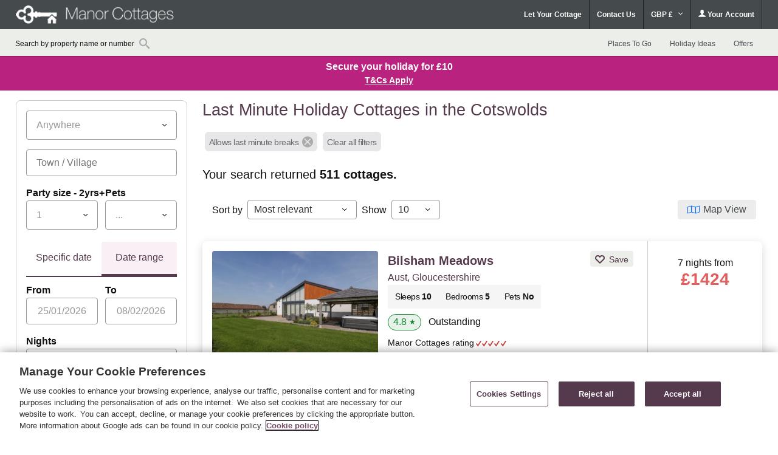

--- FILE ---
content_type: text/html; charset=UTF-8
request_url: https://www.manorcottages.co.uk/last-minute-cotswolds-breaks.html?page=3
body_size: 63432
content:
<!DOCTYPE html>
<html lang="en" >
<head><script type="text/javascript">(window.NREUM||(NREUM={})).init={privacy:{cookies_enabled:true},ajax:{deny_list:["bam.nr-data.net"]},feature_flags:["soft_nav"],distributed_tracing:{enabled:true}};(window.NREUM||(NREUM={})).loader_config={agentID:"718412109",accountID:"709395",trustKey:"709395",xpid:"UwYOUl9WGwQAVFZVAQIAUQ==",licenseKey:"e799bb56f3",applicationID:"700776377",browserID:"718412109"};;/*! For license information please see nr-loader-spa-1.308.0.min.js.LICENSE.txt */
(()=>{var e,t,r={384:(e,t,r)=>{"use strict";r.d(t,{NT:()=>a,US:()=>u,Zm:()=>o,bQ:()=>d,dV:()=>c,pV:()=>l});var n=r(6154),i=r(1863),s=r(1910);const a={beacon:"bam.nr-data.net",errorBeacon:"bam.nr-data.net"};function o(){return n.gm.NREUM||(n.gm.NREUM={}),void 0===n.gm.newrelic&&(n.gm.newrelic=n.gm.NREUM),n.gm.NREUM}function c(){let e=o();return e.o||(e.o={ST:n.gm.setTimeout,SI:n.gm.setImmediate||n.gm.setInterval,CT:n.gm.clearTimeout,XHR:n.gm.XMLHttpRequest,REQ:n.gm.Request,EV:n.gm.Event,PR:n.gm.Promise,MO:n.gm.MutationObserver,FETCH:n.gm.fetch,WS:n.gm.WebSocket},(0,s.i)(...Object.values(e.o))),e}function d(e,t){let r=o();r.initializedAgents??={},t.initializedAt={ms:(0,i.t)(),date:new Date},r.initializedAgents[e]=t}function u(e,t){o()[e]=t}function l(){return function(){let e=o();const t=e.info||{};e.info={beacon:a.beacon,errorBeacon:a.errorBeacon,...t}}(),function(){let e=o();const t=e.init||{};e.init={...t}}(),c(),function(){let e=o();const t=e.loader_config||{};e.loader_config={...t}}(),o()}},782:(e,t,r)=>{"use strict";r.d(t,{T:()=>n});const n=r(860).K7.pageViewTiming},860:(e,t,r)=>{"use strict";r.d(t,{$J:()=>u,K7:()=>c,P3:()=>d,XX:()=>i,Yy:()=>o,df:()=>s,qY:()=>n,v4:()=>a});const n="events",i="jserrors",s="browser/blobs",a="rum",o="browser/logs",c={ajax:"ajax",genericEvents:"generic_events",jserrors:i,logging:"logging",metrics:"metrics",pageAction:"page_action",pageViewEvent:"page_view_event",pageViewTiming:"page_view_timing",sessionReplay:"session_replay",sessionTrace:"session_trace",softNav:"soft_navigations",spa:"spa"},d={[c.pageViewEvent]:1,[c.pageViewTiming]:2,[c.metrics]:3,[c.jserrors]:4,[c.spa]:5,[c.ajax]:6,[c.sessionTrace]:7,[c.softNav]:8,[c.sessionReplay]:9,[c.logging]:10,[c.genericEvents]:11},u={[c.pageViewEvent]:a,[c.pageViewTiming]:n,[c.ajax]:n,[c.spa]:n,[c.softNav]:n,[c.metrics]:i,[c.jserrors]:i,[c.sessionTrace]:s,[c.sessionReplay]:s,[c.logging]:o,[c.genericEvents]:"ins"}},944:(e,t,r)=>{"use strict";r.d(t,{R:()=>i});var n=r(3241);function i(e,t){"function"==typeof console.debug&&(console.debug("New Relic Warning: https://github.com/newrelic/newrelic-browser-agent/blob/main/docs/warning-codes.md#".concat(e),t),(0,n.W)({agentIdentifier:null,drained:null,type:"data",name:"warn",feature:"warn",data:{code:e,secondary:t}}))}},993:(e,t,r)=>{"use strict";r.d(t,{A$:()=>s,ET:()=>a,TZ:()=>o,p_:()=>i});var n=r(860);const i={ERROR:"ERROR",WARN:"WARN",INFO:"INFO",DEBUG:"DEBUG",TRACE:"TRACE"},s={OFF:0,ERROR:1,WARN:2,INFO:3,DEBUG:4,TRACE:5},a="log",o=n.K7.logging},1541:(e,t,r)=>{"use strict";r.d(t,{U:()=>i,f:()=>n});const n={MFE:"MFE",BA:"BA"};function i(e,t){if(2!==t?.harvestEndpointVersion)return{};const r=t.agentRef.runtime.appMetadata.agents[0].entityGuid;return e?{"source.id":e.id,"source.name":e.name,"source.type":e.type,"parent.id":e.parent?.id||r,"parent.type":e.parent?.type||n.BA}:{"entity.guid":r,appId:t.agentRef.info.applicationID}}},1687:(e,t,r)=>{"use strict";r.d(t,{Ak:()=>d,Ze:()=>h,x3:()=>u});var n=r(3241),i=r(7836),s=r(3606),a=r(860),o=r(2646);const c={};function d(e,t){const r={staged:!1,priority:a.P3[t]||0};l(e),c[e].get(t)||c[e].set(t,r)}function u(e,t){e&&c[e]&&(c[e].get(t)&&c[e].delete(t),p(e,t,!1),c[e].size&&f(e))}function l(e){if(!e)throw new Error("agentIdentifier required");c[e]||(c[e]=new Map)}function h(e="",t="feature",r=!1){if(l(e),!e||!c[e].get(t)||r)return p(e,t);c[e].get(t).staged=!0,f(e)}function f(e){const t=Array.from(c[e]);t.every(([e,t])=>t.staged)&&(t.sort((e,t)=>e[1].priority-t[1].priority),t.forEach(([t])=>{c[e].delete(t),p(e,t)}))}function p(e,t,r=!0){const a=e?i.ee.get(e):i.ee,c=s.i.handlers;if(!a.aborted&&a.backlog&&c){if((0,n.W)({agentIdentifier:e,type:"lifecycle",name:"drain",feature:t}),r){const e=a.backlog[t],r=c[t];if(r){for(let t=0;e&&t<e.length;++t)g(e[t],r);Object.entries(r).forEach(([e,t])=>{Object.values(t||{}).forEach(t=>{t[0]?.on&&t[0]?.context()instanceof o.y&&t[0].on(e,t[1])})})}}a.isolatedBacklog||delete c[t],a.backlog[t]=null,a.emit("drain-"+t,[])}}function g(e,t){var r=e[1];Object.values(t[r]||{}).forEach(t=>{var r=e[0];if(t[0]===r){var n=t[1],i=e[3],s=e[2];n.apply(i,s)}})}},1738:(e,t,r)=>{"use strict";r.d(t,{U:()=>f,Y:()=>h});var n=r(3241),i=r(9908),s=r(1863),a=r(944),o=r(5701),c=r(3969),d=r(8362),u=r(860),l=r(4261);function h(e,t,r,s){const h=s||r;!h||h[e]&&h[e]!==d.d.prototype[e]||(h[e]=function(){(0,i.p)(c.xV,["API/"+e+"/called"],void 0,u.K7.metrics,r.ee),(0,n.W)({agentIdentifier:r.agentIdentifier,drained:!!o.B?.[r.agentIdentifier],type:"data",name:"api",feature:l.Pl+e,data:{}});try{return t.apply(this,arguments)}catch(e){(0,a.R)(23,e)}})}function f(e,t,r,n,a){const o=e.info;null===r?delete o.jsAttributes[t]:o.jsAttributes[t]=r,(a||null===r)&&(0,i.p)(l.Pl+n,[(0,s.t)(),t,r],void 0,"session",e.ee)}},1741:(e,t,r)=>{"use strict";r.d(t,{W:()=>s});var n=r(944),i=r(4261);class s{#e(e,...t){if(this[e]!==s.prototype[e])return this[e](...t);(0,n.R)(35,e)}addPageAction(e,t){return this.#e(i.hG,e,t)}register(e){return this.#e(i.eY,e)}recordCustomEvent(e,t){return this.#e(i.fF,e,t)}setPageViewName(e,t){return this.#e(i.Fw,e,t)}setCustomAttribute(e,t,r){return this.#e(i.cD,e,t,r)}noticeError(e,t){return this.#e(i.o5,e,t)}setUserId(e,t=!1){return this.#e(i.Dl,e,t)}setApplicationVersion(e){return this.#e(i.nb,e)}setErrorHandler(e){return this.#e(i.bt,e)}addRelease(e,t){return this.#e(i.k6,e,t)}log(e,t){return this.#e(i.$9,e,t)}start(){return this.#e(i.d3)}finished(e){return this.#e(i.BL,e)}recordReplay(){return this.#e(i.CH)}pauseReplay(){return this.#e(i.Tb)}addToTrace(e){return this.#e(i.U2,e)}setCurrentRouteName(e){return this.#e(i.PA,e)}interaction(e){return this.#e(i.dT,e)}wrapLogger(e,t,r){return this.#e(i.Wb,e,t,r)}measure(e,t){return this.#e(i.V1,e,t)}consent(e){return this.#e(i.Pv,e)}}},1863:(e,t,r)=>{"use strict";function n(){return Math.floor(performance.now())}r.d(t,{t:()=>n})},1910:(e,t,r)=>{"use strict";r.d(t,{i:()=>s});var n=r(944);const i=new Map;function s(...e){return e.every(e=>{if(i.has(e))return i.get(e);const t="function"==typeof e?e.toString():"",r=t.includes("[native code]"),s=t.includes("nrWrapper");return r||s||(0,n.R)(64,e?.name||t),i.set(e,r),r})}},2555:(e,t,r)=>{"use strict";r.d(t,{D:()=>o,f:()=>a});var n=r(384),i=r(8122);const s={beacon:n.NT.beacon,errorBeacon:n.NT.errorBeacon,licenseKey:void 0,applicationID:void 0,sa:void 0,queueTime:void 0,applicationTime:void 0,ttGuid:void 0,user:void 0,account:void 0,product:void 0,extra:void 0,jsAttributes:{},userAttributes:void 0,atts:void 0,transactionName:void 0,tNamePlain:void 0};function a(e){try{return!!e.licenseKey&&!!e.errorBeacon&&!!e.applicationID}catch(e){return!1}}const o=e=>(0,i.a)(e,s)},2614:(e,t,r)=>{"use strict";r.d(t,{BB:()=>a,H3:()=>n,g:()=>d,iL:()=>c,tS:()=>o,uh:()=>i,wk:()=>s});const n="NRBA",i="SESSION",s=144e5,a=18e5,o={STARTED:"session-started",PAUSE:"session-pause",RESET:"session-reset",RESUME:"session-resume",UPDATE:"session-update"},c={SAME_TAB:"same-tab",CROSS_TAB:"cross-tab"},d={OFF:0,FULL:1,ERROR:2}},2646:(e,t,r)=>{"use strict";r.d(t,{y:()=>n});class n{constructor(e){this.contextId=e}}},2843:(e,t,r)=>{"use strict";r.d(t,{G:()=>s,u:()=>i});var n=r(3878);function i(e,t=!1,r,i){(0,n.DD)("visibilitychange",function(){if(t)return void("hidden"===document.visibilityState&&e());e(document.visibilityState)},r,i)}function s(e,t,r){(0,n.sp)("pagehide",e,t,r)}},3241:(e,t,r)=>{"use strict";r.d(t,{W:()=>s});var n=r(6154);const i="newrelic";function s(e={}){try{n.gm.dispatchEvent(new CustomEvent(i,{detail:e}))}catch(e){}}},3304:(e,t,r)=>{"use strict";r.d(t,{A:()=>s});var n=r(7836);const i=()=>{const e=new WeakSet;return(t,r)=>{if("object"==typeof r&&null!==r){if(e.has(r))return;e.add(r)}return r}};function s(e){try{return JSON.stringify(e,i())??""}catch(e){try{n.ee.emit("internal-error",[e])}catch(e){}return""}}},3333:(e,t,r)=>{"use strict";r.d(t,{$v:()=>u,TZ:()=>n,Xh:()=>c,Zp:()=>i,kd:()=>d,mq:()=>o,nf:()=>a,qN:()=>s});const n=r(860).K7.genericEvents,i=["auxclick","click","copy","keydown","paste","scrollend"],s=["focus","blur"],a=4,o=1e3,c=2e3,d=["PageAction","UserAction","BrowserPerformance"],u={RESOURCES:"experimental.resources",REGISTER:"register"}},3434:(e,t,r)=>{"use strict";r.d(t,{Jt:()=>s,YM:()=>d});var n=r(7836),i=r(5607);const s="nr@original:".concat(i.W),a=50;var o=Object.prototype.hasOwnProperty,c=!1;function d(e,t){return e||(e=n.ee),r.inPlace=function(e,t,n,i,s){n||(n="");const a="-"===n.charAt(0);for(let o=0;o<t.length;o++){const c=t[o],d=e[c];l(d)||(e[c]=r(d,a?c+n:n,i,c,s))}},r.flag=s,r;function r(t,r,n,c,d){return l(t)?t:(r||(r=""),nrWrapper[s]=t,function(e,t,r){if(Object.defineProperty&&Object.keys)try{return Object.keys(e).forEach(function(r){Object.defineProperty(t,r,{get:function(){return e[r]},set:function(t){return e[r]=t,t}})}),t}catch(e){u([e],r)}for(var n in e)o.call(e,n)&&(t[n]=e[n])}(t,nrWrapper,e),nrWrapper);function nrWrapper(){var s,o,l,h;let f;try{o=this,s=[...arguments],l="function"==typeof n?n(s,o):n||{}}catch(t){u([t,"",[s,o,c],l],e)}i(r+"start",[s,o,c],l,d);const p=performance.now();let g;try{return h=t.apply(o,s),g=performance.now(),h}catch(e){throw g=performance.now(),i(r+"err",[s,o,e],l,d),f=e,f}finally{const e=g-p,t={start:p,end:g,duration:e,isLongTask:e>=a,methodName:c,thrownError:f};t.isLongTask&&i("long-task",[t,o],l,d),i(r+"end",[s,o,h],l,d)}}}function i(r,n,i,s){if(!c||t){var a=c;c=!0;try{e.emit(r,n,i,t,s)}catch(t){u([t,r,n,i],e)}c=a}}}function u(e,t){t||(t=n.ee);try{t.emit("internal-error",e)}catch(e){}}function l(e){return!(e&&"function"==typeof e&&e.apply&&!e[s])}},3606:(e,t,r)=>{"use strict";r.d(t,{i:()=>s});var n=r(9908);s.on=a;var i=s.handlers={};function s(e,t,r,s){a(s||n.d,i,e,t,r)}function a(e,t,r,i,s){s||(s="feature"),e||(e=n.d);var a=t[s]=t[s]||{};(a[r]=a[r]||[]).push([e,i])}},3738:(e,t,r)=>{"use strict";r.d(t,{He:()=>i,Kp:()=>o,Lc:()=>d,Rz:()=>u,TZ:()=>n,bD:()=>s,d3:()=>a,jx:()=>l,sl:()=>h,uP:()=>c});const n=r(860).K7.sessionTrace,i="bstResource",s="resource",a="-start",o="-end",c="fn"+a,d="fn"+o,u="pushState",l=1e3,h=3e4},3785:(e,t,r)=>{"use strict";r.d(t,{R:()=>c,b:()=>d});var n=r(9908),i=r(1863),s=r(860),a=r(3969),o=r(993);function c(e,t,r={},c=o.p_.INFO,d=!0,u,l=(0,i.t)()){(0,n.p)(a.xV,["API/logging/".concat(c.toLowerCase(),"/called")],void 0,s.K7.metrics,e),(0,n.p)(o.ET,[l,t,r,c,d,u],void 0,s.K7.logging,e)}function d(e){return"string"==typeof e&&Object.values(o.p_).some(t=>t===e.toUpperCase().trim())}},3878:(e,t,r)=>{"use strict";function n(e,t){return{capture:e,passive:!1,signal:t}}function i(e,t,r=!1,i){window.addEventListener(e,t,n(r,i))}function s(e,t,r=!1,i){document.addEventListener(e,t,n(r,i))}r.d(t,{DD:()=>s,jT:()=>n,sp:()=>i})},3962:(e,t,r)=>{"use strict";r.d(t,{AM:()=>a,O2:()=>l,OV:()=>s,Qu:()=>h,TZ:()=>c,ih:()=>f,pP:()=>o,t1:()=>u,tC:()=>i,wD:()=>d});var n=r(860);const i=["click","keydown","submit"],s="popstate",a="api",o="initialPageLoad",c=n.K7.softNav,d=5e3,u=500,l={INITIAL_PAGE_LOAD:"",ROUTE_CHANGE:1,UNSPECIFIED:2},h={INTERACTION:1,AJAX:2,CUSTOM_END:3,CUSTOM_TRACER:4},f={IP:"in progress",PF:"pending finish",FIN:"finished",CAN:"cancelled"}},3969:(e,t,r)=>{"use strict";r.d(t,{TZ:()=>n,XG:()=>o,rs:()=>i,xV:()=>a,z_:()=>s});const n=r(860).K7.metrics,i="sm",s="cm",a="storeSupportabilityMetrics",o="storeEventMetrics"},4234:(e,t,r)=>{"use strict";r.d(t,{W:()=>s});var n=r(7836),i=r(1687);class s{constructor(e,t){this.agentIdentifier=e,this.ee=n.ee.get(e),this.featureName=t,this.blocked=!1}deregisterDrain(){(0,i.x3)(this.agentIdentifier,this.featureName)}}},4261:(e,t,r)=>{"use strict";r.d(t,{$9:()=>u,BL:()=>c,CH:()=>p,Dl:()=>R,Fw:()=>w,PA:()=>v,Pl:()=>n,Pv:()=>A,Tb:()=>h,U2:()=>a,V1:()=>E,Wb:()=>T,bt:()=>y,cD:()=>b,d3:()=>x,dT:()=>d,eY:()=>g,fF:()=>f,hG:()=>s,hw:()=>i,k6:()=>o,nb:()=>m,o5:()=>l});const n="api-",i=n+"ixn-",s="addPageAction",a="addToTrace",o="addRelease",c="finished",d="interaction",u="log",l="noticeError",h="pauseReplay",f="recordCustomEvent",p="recordReplay",g="register",m="setApplicationVersion",v="setCurrentRouteName",b="setCustomAttribute",y="setErrorHandler",w="setPageViewName",R="setUserId",x="start",T="wrapLogger",E="measure",A="consent"},5205:(e,t,r)=>{"use strict";r.d(t,{j:()=>S});var n=r(384),i=r(1741);var s=r(2555),a=r(3333);const o=e=>{if(!e||"string"!=typeof e)return!1;try{document.createDocumentFragment().querySelector(e)}catch{return!1}return!0};var c=r(2614),d=r(944),u=r(8122);const l="[data-nr-mask]",h=e=>(0,u.a)(e,(()=>{const e={feature_flags:[],experimental:{allow_registered_children:!1,resources:!1},mask_selector:"*",block_selector:"[data-nr-block]",mask_input_options:{color:!1,date:!1,"datetime-local":!1,email:!1,month:!1,number:!1,range:!1,search:!1,tel:!1,text:!1,time:!1,url:!1,week:!1,textarea:!1,select:!1,password:!0}};return{ajax:{deny_list:void 0,block_internal:!0,enabled:!0,autoStart:!0},api:{get allow_registered_children(){return e.feature_flags.includes(a.$v.REGISTER)||e.experimental.allow_registered_children},set allow_registered_children(t){e.experimental.allow_registered_children=t},duplicate_registered_data:!1},browser_consent_mode:{enabled:!1},distributed_tracing:{enabled:void 0,exclude_newrelic_header:void 0,cors_use_newrelic_header:void 0,cors_use_tracecontext_headers:void 0,allowed_origins:void 0},get feature_flags(){return e.feature_flags},set feature_flags(t){e.feature_flags=t},generic_events:{enabled:!0,autoStart:!0},harvest:{interval:30},jserrors:{enabled:!0,autoStart:!0},logging:{enabled:!0,autoStart:!0},metrics:{enabled:!0,autoStart:!0},obfuscate:void 0,page_action:{enabled:!0},page_view_event:{enabled:!0,autoStart:!0},page_view_timing:{enabled:!0,autoStart:!0},performance:{capture_marks:!1,capture_measures:!1,capture_detail:!0,resources:{get enabled(){return e.feature_flags.includes(a.$v.RESOURCES)||e.experimental.resources},set enabled(t){e.experimental.resources=t},asset_types:[],first_party_domains:[],ignore_newrelic:!0}},privacy:{cookies_enabled:!0},proxy:{assets:void 0,beacon:void 0},session:{expiresMs:c.wk,inactiveMs:c.BB},session_replay:{autoStart:!0,enabled:!1,preload:!1,sampling_rate:10,error_sampling_rate:100,collect_fonts:!1,inline_images:!1,fix_stylesheets:!0,mask_all_inputs:!0,get mask_text_selector(){return e.mask_selector},set mask_text_selector(t){o(t)?e.mask_selector="".concat(t,",").concat(l):""===t||null===t?e.mask_selector=l:(0,d.R)(5,t)},get block_class(){return"nr-block"},get ignore_class(){return"nr-ignore"},get mask_text_class(){return"nr-mask"},get block_selector(){return e.block_selector},set block_selector(t){o(t)?e.block_selector+=",".concat(t):""!==t&&(0,d.R)(6,t)},get mask_input_options(){return e.mask_input_options},set mask_input_options(t){t&&"object"==typeof t?e.mask_input_options={...t,password:!0}:(0,d.R)(7,t)}},session_trace:{enabled:!0,autoStart:!0},soft_navigations:{enabled:!0,autoStart:!0},spa:{enabled:!0,autoStart:!0},ssl:void 0,user_actions:{enabled:!0,elementAttributes:["id","className","tagName","type"]}}})());var f=r(6154),p=r(9324);let g=0;const m={buildEnv:p.F3,distMethod:p.Xs,version:p.xv,originTime:f.WN},v={consented:!1},b={appMetadata:{},get consented(){return this.session?.state?.consent||v.consented},set consented(e){v.consented=e},customTransaction:void 0,denyList:void 0,disabled:!1,harvester:void 0,isolatedBacklog:!1,isRecording:!1,loaderType:void 0,maxBytes:3e4,obfuscator:void 0,onerror:void 0,ptid:void 0,releaseIds:{},session:void 0,timeKeeper:void 0,registeredEntities:[],jsAttributesMetadata:{bytes:0},get harvestCount(){return++g}},y=e=>{const t=(0,u.a)(e,b),r=Object.keys(m).reduce((e,t)=>(e[t]={value:m[t],writable:!1,configurable:!0,enumerable:!0},e),{});return Object.defineProperties(t,r)};var w=r(5701);const R=e=>{const t=e.startsWith("http");e+="/",r.p=t?e:"https://"+e};var x=r(7836),T=r(3241);const E={accountID:void 0,trustKey:void 0,agentID:void 0,licenseKey:void 0,applicationID:void 0,xpid:void 0},A=e=>(0,u.a)(e,E),_=new Set;function S(e,t={},r,a){let{init:o,info:c,loader_config:d,runtime:u={},exposed:l=!0}=t;if(!c){const e=(0,n.pV)();o=e.init,c=e.info,d=e.loader_config}e.init=h(o||{}),e.loader_config=A(d||{}),c.jsAttributes??={},f.bv&&(c.jsAttributes.isWorker=!0),e.info=(0,s.D)(c);const p=e.init,g=[c.beacon,c.errorBeacon];_.has(e.agentIdentifier)||(p.proxy.assets&&(R(p.proxy.assets),g.push(p.proxy.assets)),p.proxy.beacon&&g.push(p.proxy.beacon),e.beacons=[...g],function(e){const t=(0,n.pV)();Object.getOwnPropertyNames(i.W.prototype).forEach(r=>{const n=i.W.prototype[r];if("function"!=typeof n||"constructor"===n)return;let s=t[r];e[r]&&!1!==e.exposed&&"micro-agent"!==e.runtime?.loaderType&&(t[r]=(...t)=>{const n=e[r](...t);return s?s(...t):n})})}(e),(0,n.US)("activatedFeatures",w.B)),u.denyList=[...p.ajax.deny_list||[],...p.ajax.block_internal?g:[]],u.ptid=e.agentIdentifier,u.loaderType=r,e.runtime=y(u),_.has(e.agentIdentifier)||(e.ee=x.ee.get(e.agentIdentifier),e.exposed=l,(0,T.W)({agentIdentifier:e.agentIdentifier,drained:!!w.B?.[e.agentIdentifier],type:"lifecycle",name:"initialize",feature:void 0,data:e.config})),_.add(e.agentIdentifier)}},5270:(e,t,r)=>{"use strict";r.d(t,{Aw:()=>a,SR:()=>s,rF:()=>o});var n=r(384),i=r(7767);function s(e){return!!(0,n.dV)().o.MO&&(0,i.V)(e)&&!0===e?.session_trace.enabled}function a(e){return!0===e?.session_replay.preload&&s(e)}function o(e,t){try{if("string"==typeof t?.type){if("password"===t.type.toLowerCase())return"*".repeat(e?.length||0);if(void 0!==t?.dataset?.nrUnmask||t?.classList?.contains("nr-unmask"))return e}}catch(e){}return"string"==typeof e?e.replace(/[\S]/g,"*"):"*".repeat(e?.length||0)}},5289:(e,t,r)=>{"use strict";r.d(t,{GG:()=>a,Qr:()=>c,sB:()=>o});var n=r(3878),i=r(6389);function s(){return"undefined"==typeof document||"complete"===document.readyState}function a(e,t){if(s())return e();const r=(0,i.J)(e),a=setInterval(()=>{s()&&(clearInterval(a),r())},500);(0,n.sp)("load",r,t)}function o(e){if(s())return e();(0,n.DD)("DOMContentLoaded",e)}function c(e){if(s())return e();(0,n.sp)("popstate",e)}},5607:(e,t,r)=>{"use strict";r.d(t,{W:()=>n});const n=(0,r(9566).bz)()},5701:(e,t,r)=>{"use strict";r.d(t,{B:()=>s,t:()=>a});var n=r(3241);const i=new Set,s={};function a(e,t){const r=t.agentIdentifier;s[r]??={},e&&"object"==typeof e&&(i.has(r)||(t.ee.emit("rumresp",[e]),s[r]=e,i.add(r),(0,n.W)({agentIdentifier:r,loaded:!0,drained:!0,type:"lifecycle",name:"load",feature:void 0,data:e})))}},6154:(e,t,r)=>{"use strict";r.d(t,{OF:()=>d,RI:()=>i,WN:()=>h,bv:()=>s,eN:()=>f,gm:()=>a,lR:()=>l,m:()=>c,mw:()=>o,sb:()=>u});var n=r(1863);const i="undefined"!=typeof window&&!!window.document,s="undefined"!=typeof WorkerGlobalScope&&("undefined"!=typeof self&&self instanceof WorkerGlobalScope&&self.navigator instanceof WorkerNavigator||"undefined"!=typeof globalThis&&globalThis instanceof WorkerGlobalScope&&globalThis.navigator instanceof WorkerNavigator),a=i?window:"undefined"!=typeof WorkerGlobalScope&&("undefined"!=typeof self&&self instanceof WorkerGlobalScope&&self||"undefined"!=typeof globalThis&&globalThis instanceof WorkerGlobalScope&&globalThis),o=Boolean("hidden"===a?.document?.visibilityState),c=""+a?.location,d=/iPad|iPhone|iPod/.test(a.navigator?.userAgent),u=d&&"undefined"==typeof SharedWorker,l=(()=>{const e=a.navigator?.userAgent?.match(/Firefox[/\s](\d+\.\d+)/);return Array.isArray(e)&&e.length>=2?+e[1]:0})(),h=Date.now()-(0,n.t)(),f=()=>"undefined"!=typeof PerformanceNavigationTiming&&a?.performance?.getEntriesByType("navigation")?.[0]?.responseStart},6344:(e,t,r)=>{"use strict";r.d(t,{BB:()=>u,Qb:()=>l,TZ:()=>i,Ug:()=>a,Vh:()=>s,_s:()=>o,bc:()=>d,yP:()=>c});var n=r(2614);const i=r(860).K7.sessionReplay,s="errorDuringReplay",a=.12,o={DomContentLoaded:0,Load:1,FullSnapshot:2,IncrementalSnapshot:3,Meta:4,Custom:5},c={[n.g.ERROR]:15e3,[n.g.FULL]:3e5,[n.g.OFF]:0},d={RESET:{message:"Session was reset",sm:"Reset"},IMPORT:{message:"Recorder failed to import",sm:"Import"},TOO_MANY:{message:"429: Too Many Requests",sm:"Too-Many"},TOO_BIG:{message:"Payload was too large",sm:"Too-Big"},CROSS_TAB:{message:"Session Entity was set to OFF on another tab",sm:"Cross-Tab"},ENTITLEMENTS:{message:"Session Replay is not allowed and will not be started",sm:"Entitlement"}},u=5e3,l={API:"api",RESUME:"resume",SWITCH_TO_FULL:"switchToFull",INITIALIZE:"initialize",PRELOAD:"preload"}},6389:(e,t,r)=>{"use strict";function n(e,t=500,r={}){const n=r?.leading||!1;let i;return(...r)=>{n&&void 0===i&&(e.apply(this,r),i=setTimeout(()=>{i=clearTimeout(i)},t)),n||(clearTimeout(i),i=setTimeout(()=>{e.apply(this,r)},t))}}function i(e){let t=!1;return(...r)=>{t||(t=!0,e.apply(this,r))}}r.d(t,{J:()=>i,s:()=>n})},6630:(e,t,r)=>{"use strict";r.d(t,{T:()=>n});const n=r(860).K7.pageViewEvent},6774:(e,t,r)=>{"use strict";r.d(t,{T:()=>n});const n=r(860).K7.jserrors},7295:(e,t,r)=>{"use strict";r.d(t,{Xv:()=>a,gX:()=>i,iW:()=>s});var n=[];function i(e){if(!e||s(e))return!1;if(0===n.length)return!0;if("*"===n[0].hostname)return!1;for(var t=0;t<n.length;t++){var r=n[t];if(r.hostname.test(e.hostname)&&r.pathname.test(e.pathname))return!1}return!0}function s(e){return void 0===e.hostname}function a(e){if(n=[],e&&e.length)for(var t=0;t<e.length;t++){let r=e[t];if(!r)continue;if("*"===r)return void(n=[{hostname:"*"}]);0===r.indexOf("http://")?r=r.substring(7):0===r.indexOf("https://")&&(r=r.substring(8));const i=r.indexOf("/");let s,a;i>0?(s=r.substring(0,i),a=r.substring(i)):(s=r,a="*");let[c]=s.split(":");n.push({hostname:o(c),pathname:o(a,!0)})}}function o(e,t=!1){const r=e.replace(/[.+?^${}()|[\]\\]/g,e=>"\\"+e).replace(/\*/g,".*?");return new RegExp((t?"^":"")+r+"$")}},7485:(e,t,r)=>{"use strict";r.d(t,{D:()=>i});var n=r(6154);function i(e){if(0===(e||"").indexOf("data:"))return{protocol:"data"};try{const t=new URL(e,location.href),r={port:t.port,hostname:t.hostname,pathname:t.pathname,search:t.search,protocol:t.protocol.slice(0,t.protocol.indexOf(":")),sameOrigin:t.protocol===n.gm?.location?.protocol&&t.host===n.gm?.location?.host};return r.port&&""!==r.port||("http:"===t.protocol&&(r.port="80"),"https:"===t.protocol&&(r.port="443")),r.pathname&&""!==r.pathname?r.pathname.startsWith("/")||(r.pathname="/".concat(r.pathname)):r.pathname="/",r}catch(e){return{}}}},7699:(e,t,r)=>{"use strict";r.d(t,{It:()=>s,KC:()=>o,No:()=>i,qh:()=>a});var n=r(860);const i=16e3,s=1e6,a="SESSION_ERROR",o={[n.K7.logging]:!0,[n.K7.genericEvents]:!1,[n.K7.jserrors]:!1,[n.K7.ajax]:!1}},7767:(e,t,r)=>{"use strict";r.d(t,{V:()=>i});var n=r(6154);const i=e=>n.RI&&!0===e?.privacy.cookies_enabled},7836:(e,t,r)=>{"use strict";r.d(t,{P:()=>o,ee:()=>c});var n=r(384),i=r(8990),s=r(2646),a=r(5607);const o="nr@context:".concat(a.W),c=function e(t,r){var n={},a={},u={},l=!1;try{l=16===r.length&&d.initializedAgents?.[r]?.runtime.isolatedBacklog}catch(e){}var h={on:p,addEventListener:p,removeEventListener:function(e,t){var r=n[e];if(!r)return;for(var i=0;i<r.length;i++)r[i]===t&&r.splice(i,1)},emit:function(e,r,n,i,s){!1!==s&&(s=!0);if(c.aborted&&!i)return;t&&s&&t.emit(e,r,n);var o=f(n);g(e).forEach(e=>{e.apply(o,r)});var d=v()[a[e]];d&&d.push([h,e,r,o]);return o},get:m,listeners:g,context:f,buffer:function(e,t){const r=v();if(t=t||"feature",h.aborted)return;Object.entries(e||{}).forEach(([e,n])=>{a[n]=t,t in r||(r[t]=[])})},abort:function(){h._aborted=!0,Object.keys(h.backlog).forEach(e=>{delete h.backlog[e]})},isBuffering:function(e){return!!v()[a[e]]},debugId:r,backlog:l?{}:t&&"object"==typeof t.backlog?t.backlog:{},isolatedBacklog:l};return Object.defineProperty(h,"aborted",{get:()=>{let e=h._aborted||!1;return e||(t&&(e=t.aborted),e)}}),h;function f(e){return e&&e instanceof s.y?e:e?(0,i.I)(e,o,()=>new s.y(o)):new s.y(o)}function p(e,t){n[e]=g(e).concat(t)}function g(e){return n[e]||[]}function m(t){return u[t]=u[t]||e(h,t)}function v(){return h.backlog}}(void 0,"globalEE"),d=(0,n.Zm)();d.ee||(d.ee=c)},8122:(e,t,r)=>{"use strict";r.d(t,{a:()=>i});var n=r(944);function i(e,t){try{if(!e||"object"!=typeof e)return(0,n.R)(3);if(!t||"object"!=typeof t)return(0,n.R)(4);const r=Object.create(Object.getPrototypeOf(t),Object.getOwnPropertyDescriptors(t)),s=0===Object.keys(r).length?e:r;for(let a in s)if(void 0!==e[a])try{if(null===e[a]){r[a]=null;continue}Array.isArray(e[a])&&Array.isArray(t[a])?r[a]=Array.from(new Set([...e[a],...t[a]])):"object"==typeof e[a]&&"object"==typeof t[a]?r[a]=i(e[a],t[a]):r[a]=e[a]}catch(e){r[a]||(0,n.R)(1,e)}return r}catch(e){(0,n.R)(2,e)}}},8139:(e,t,r)=>{"use strict";r.d(t,{u:()=>h});var n=r(7836),i=r(3434),s=r(8990),a=r(6154);const o={},c=a.gm.XMLHttpRequest,d="addEventListener",u="removeEventListener",l="nr@wrapped:".concat(n.P);function h(e){var t=function(e){return(e||n.ee).get("events")}(e);if(o[t.debugId]++)return t;o[t.debugId]=1;var r=(0,i.YM)(t,!0);function h(e){r.inPlace(e,[d,u],"-",p)}function p(e,t){return e[1]}return"getPrototypeOf"in Object&&(a.RI&&f(document,h),c&&f(c.prototype,h),f(a.gm,h)),t.on(d+"-start",function(e,t){var n=e[1];if(null!==n&&("function"==typeof n||"object"==typeof n)&&"newrelic"!==e[0]){var i=(0,s.I)(n,l,function(){var e={object:function(){if("function"!=typeof n.handleEvent)return;return n.handleEvent.apply(n,arguments)},function:n}[typeof n];return e?r(e,"fn-",null,e.name||"anonymous"):n});this.wrapped=e[1]=i}}),t.on(u+"-start",function(e){e[1]=this.wrapped||e[1]}),t}function f(e,t,...r){let n=e;for(;"object"==typeof n&&!Object.prototype.hasOwnProperty.call(n,d);)n=Object.getPrototypeOf(n);n&&t(n,...r)}},8362:(e,t,r)=>{"use strict";r.d(t,{d:()=>s});var n=r(9566),i=r(1741);class s extends i.W{agentIdentifier=(0,n.LA)(16)}},8374:(e,t,r)=>{r.nc=(()=>{try{return document?.currentScript?.nonce}catch(e){}return""})()},8990:(e,t,r)=>{"use strict";r.d(t,{I:()=>i});var n=Object.prototype.hasOwnProperty;function i(e,t,r){if(n.call(e,t))return e[t];var i=r();if(Object.defineProperty&&Object.keys)try{return Object.defineProperty(e,t,{value:i,writable:!0,enumerable:!1}),i}catch(e){}return e[t]=i,i}},9119:(e,t,r)=>{"use strict";r.d(t,{L:()=>s});var n=/([^?#]*)[^#]*(#[^?]*|$).*/,i=/([^?#]*)().*/;function s(e,t){return e?e.replace(t?n:i,"$1$2"):e}},9300:(e,t,r)=>{"use strict";r.d(t,{T:()=>n});const n=r(860).K7.ajax},9324:(e,t,r)=>{"use strict";r.d(t,{AJ:()=>a,F3:()=>i,Xs:()=>s,Yq:()=>o,xv:()=>n});const n="1.308.0",i="PROD",s="CDN",a="@newrelic/rrweb",o="1.0.1"},9566:(e,t,r)=>{"use strict";r.d(t,{LA:()=>o,ZF:()=>c,bz:()=>a,el:()=>d});var n=r(6154);const i="xxxxxxxx-xxxx-4xxx-yxxx-xxxxxxxxxxxx";function s(e,t){return e?15&e[t]:16*Math.random()|0}function a(){const e=n.gm?.crypto||n.gm?.msCrypto;let t,r=0;return e&&e.getRandomValues&&(t=e.getRandomValues(new Uint8Array(30))),i.split("").map(e=>"x"===e?s(t,r++).toString(16):"y"===e?(3&s()|8).toString(16):e).join("")}function o(e){const t=n.gm?.crypto||n.gm?.msCrypto;let r,i=0;t&&t.getRandomValues&&(r=t.getRandomValues(new Uint8Array(e)));const a=[];for(var o=0;o<e;o++)a.push(s(r,i++).toString(16));return a.join("")}function c(){return o(16)}function d(){return o(32)}},9908:(e,t,r)=>{"use strict";r.d(t,{d:()=>n,p:()=>i});var n=r(7836).ee.get("handle");function i(e,t,r,i,s){s?(s.buffer([e],i),s.emit(e,t,r)):(n.buffer([e],i),n.emit(e,t,r))}}},n={};function i(e){var t=n[e];if(void 0!==t)return t.exports;var s=n[e]={exports:{}};return r[e](s,s.exports,i),s.exports}i.m=r,i.d=(e,t)=>{for(var r in t)i.o(t,r)&&!i.o(e,r)&&Object.defineProperty(e,r,{enumerable:!0,get:t[r]})},i.f={},i.e=e=>Promise.all(Object.keys(i.f).reduce((t,r)=>(i.f[r](e,t),t),[])),i.u=e=>({212:"nr-spa-compressor",249:"nr-spa-recorder",478:"nr-spa"}[e]+"-1.308.0.min.js"),i.o=(e,t)=>Object.prototype.hasOwnProperty.call(e,t),e={},t="NRBA-1.308.0.PROD:",i.l=(r,n,s,a)=>{if(e[r])e[r].push(n);else{var o,c;if(void 0!==s)for(var d=document.getElementsByTagName("script"),u=0;u<d.length;u++){var l=d[u];if(l.getAttribute("src")==r||l.getAttribute("data-webpack")==t+s){o=l;break}}if(!o){c=!0;var h={478:"sha512-RSfSVnmHk59T/uIPbdSE0LPeqcEdF4/+XhfJdBuccH5rYMOEZDhFdtnh6X6nJk7hGpzHd9Ujhsy7lZEz/ORYCQ==",249:"sha512-ehJXhmntm85NSqW4MkhfQqmeKFulra3klDyY0OPDUE+sQ3GokHlPh1pmAzuNy//3j4ac6lzIbmXLvGQBMYmrkg==",212:"sha512-B9h4CR46ndKRgMBcK+j67uSR2RCnJfGefU+A7FrgR/k42ovXy5x/MAVFiSvFxuVeEk/pNLgvYGMp1cBSK/G6Fg=="};(o=document.createElement("script")).charset="utf-8",i.nc&&o.setAttribute("nonce",i.nc),o.setAttribute("data-webpack",t+s),o.src=r,0!==o.src.indexOf(window.location.origin+"/")&&(o.crossOrigin="anonymous"),h[a]&&(o.integrity=h[a])}e[r]=[n];var f=(t,n)=>{o.onerror=o.onload=null,clearTimeout(p);var i=e[r];if(delete e[r],o.parentNode&&o.parentNode.removeChild(o),i&&i.forEach(e=>e(n)),t)return t(n)},p=setTimeout(f.bind(null,void 0,{type:"timeout",target:o}),12e4);o.onerror=f.bind(null,o.onerror),o.onload=f.bind(null,o.onload),c&&document.head.appendChild(o)}},i.r=e=>{"undefined"!=typeof Symbol&&Symbol.toStringTag&&Object.defineProperty(e,Symbol.toStringTag,{value:"Module"}),Object.defineProperty(e,"__esModule",{value:!0})},i.p="https://js-agent.newrelic.com/",(()=>{var e={38:0,788:0};i.f.j=(t,r)=>{var n=i.o(e,t)?e[t]:void 0;if(0!==n)if(n)r.push(n[2]);else{var s=new Promise((r,i)=>n=e[t]=[r,i]);r.push(n[2]=s);var a=i.p+i.u(t),o=new Error;i.l(a,r=>{if(i.o(e,t)&&(0!==(n=e[t])&&(e[t]=void 0),n)){var s=r&&("load"===r.type?"missing":r.type),a=r&&r.target&&r.target.src;o.message="Loading chunk "+t+" failed: ("+s+": "+a+")",o.name="ChunkLoadError",o.type=s,o.request=a,n[1](o)}},"chunk-"+t,t)}};var t=(t,r)=>{var n,s,[a,o,c]=r,d=0;if(a.some(t=>0!==e[t])){for(n in o)i.o(o,n)&&(i.m[n]=o[n]);if(c)c(i)}for(t&&t(r);d<a.length;d++)s=a[d],i.o(e,s)&&e[s]&&e[s][0](),e[s]=0},r=self["webpackChunk:NRBA-1.308.0.PROD"]=self["webpackChunk:NRBA-1.308.0.PROD"]||[];r.forEach(t.bind(null,0)),r.push=t.bind(null,r.push.bind(r))})(),(()=>{"use strict";i(8374);var e=i(8362),t=i(860);const r=Object.values(t.K7);var n=i(5205);var s=i(9908),a=i(1863),o=i(4261),c=i(1738);var d=i(1687),u=i(4234),l=i(5289),h=i(6154),f=i(944),p=i(5270),g=i(7767),m=i(6389),v=i(7699);class b extends u.W{constructor(e,t){super(e.agentIdentifier,t),this.agentRef=e,this.abortHandler=void 0,this.featAggregate=void 0,this.loadedSuccessfully=void 0,this.onAggregateImported=new Promise(e=>{this.loadedSuccessfully=e}),this.deferred=Promise.resolve(),!1===e.init[this.featureName].autoStart?this.deferred=new Promise((t,r)=>{this.ee.on("manual-start-all",(0,m.J)(()=>{(0,d.Ak)(e.agentIdentifier,this.featureName),t()}))}):(0,d.Ak)(e.agentIdentifier,t)}importAggregator(e,t,r={}){if(this.featAggregate)return;const n=async()=>{let n;await this.deferred;try{if((0,g.V)(e.init)){const{setupAgentSession:t}=await i.e(478).then(i.bind(i,8766));n=t(e)}}catch(e){(0,f.R)(20,e),this.ee.emit("internal-error",[e]),(0,s.p)(v.qh,[e],void 0,this.featureName,this.ee)}try{if(!this.#t(this.featureName,n,e.init))return(0,d.Ze)(this.agentIdentifier,this.featureName),void this.loadedSuccessfully(!1);const{Aggregate:i}=await t();this.featAggregate=new i(e,r),e.runtime.harvester.initializedAggregates.push(this.featAggregate),this.loadedSuccessfully(!0)}catch(e){(0,f.R)(34,e),this.abortHandler?.(),(0,d.Ze)(this.agentIdentifier,this.featureName,!0),this.loadedSuccessfully(!1),this.ee&&this.ee.abort()}};h.RI?(0,l.GG)(()=>n(),!0):n()}#t(e,r,n){if(this.blocked)return!1;switch(e){case t.K7.sessionReplay:return(0,p.SR)(n)&&!!r;case t.K7.sessionTrace:return!!r;default:return!0}}}var y=i(6630),w=i(2614),R=i(3241);class x extends b{static featureName=y.T;constructor(e){var t;super(e,y.T),this.setupInspectionEvents(e.agentIdentifier),t=e,(0,c.Y)(o.Fw,function(e,r){"string"==typeof e&&("/"!==e.charAt(0)&&(e="/"+e),t.runtime.customTransaction=(r||"http://custom.transaction")+e,(0,s.p)(o.Pl+o.Fw,[(0,a.t)()],void 0,void 0,t.ee))},t),this.importAggregator(e,()=>i.e(478).then(i.bind(i,2467)))}setupInspectionEvents(e){const t=(t,r)=>{t&&(0,R.W)({agentIdentifier:e,timeStamp:t.timeStamp,loaded:"complete"===t.target.readyState,type:"window",name:r,data:t.target.location+""})};(0,l.sB)(e=>{t(e,"DOMContentLoaded")}),(0,l.GG)(e=>{t(e,"load")}),(0,l.Qr)(e=>{t(e,"navigate")}),this.ee.on(w.tS.UPDATE,(t,r)=>{(0,R.W)({agentIdentifier:e,type:"lifecycle",name:"session",data:r})})}}var T=i(384);class E extends e.d{constructor(e){var t;(super(),h.gm)?(this.features={},(0,T.bQ)(this.agentIdentifier,this),this.desiredFeatures=new Set(e.features||[]),this.desiredFeatures.add(x),(0,n.j)(this,e,e.loaderType||"agent"),t=this,(0,c.Y)(o.cD,function(e,r,n=!1){if("string"==typeof e){if(["string","number","boolean"].includes(typeof r)||null===r)return(0,c.U)(t,e,r,o.cD,n);(0,f.R)(40,typeof r)}else(0,f.R)(39,typeof e)},t),function(e){(0,c.Y)(o.Dl,function(t,r=!1){if("string"!=typeof t&&null!==t)return void(0,f.R)(41,typeof t);const n=e.info.jsAttributes["enduser.id"];r&&null!=n&&n!==t?(0,s.p)(o.Pl+"setUserIdAndResetSession",[t],void 0,"session",e.ee):(0,c.U)(e,"enduser.id",t,o.Dl,!0)},e)}(this),function(e){(0,c.Y)(o.nb,function(t){if("string"==typeof t||null===t)return(0,c.U)(e,"application.version",t,o.nb,!1);(0,f.R)(42,typeof t)},e)}(this),function(e){(0,c.Y)(o.d3,function(){e.ee.emit("manual-start-all")},e)}(this),function(e){(0,c.Y)(o.Pv,function(t=!0){if("boolean"==typeof t){if((0,s.p)(o.Pl+o.Pv,[t],void 0,"session",e.ee),e.runtime.consented=t,t){const t=e.features.page_view_event;t.onAggregateImported.then(e=>{const r=t.featAggregate;e&&!r.sentRum&&r.sendRum()})}}else(0,f.R)(65,typeof t)},e)}(this),this.run()):(0,f.R)(21)}get config(){return{info:this.info,init:this.init,loader_config:this.loader_config,runtime:this.runtime}}get api(){return this}run(){try{const e=function(e){const t={};return r.forEach(r=>{t[r]=!!e[r]?.enabled}),t}(this.init),n=[...this.desiredFeatures];n.sort((e,r)=>t.P3[e.featureName]-t.P3[r.featureName]),n.forEach(r=>{if(!e[r.featureName]&&r.featureName!==t.K7.pageViewEvent)return;if(r.featureName===t.K7.spa)return void(0,f.R)(67);const n=function(e){switch(e){case t.K7.ajax:return[t.K7.jserrors];case t.K7.sessionTrace:return[t.K7.ajax,t.K7.pageViewEvent];case t.K7.sessionReplay:return[t.K7.sessionTrace];case t.K7.pageViewTiming:return[t.K7.pageViewEvent];default:return[]}}(r.featureName).filter(e=>!(e in this.features));n.length>0&&(0,f.R)(36,{targetFeature:r.featureName,missingDependencies:n}),this.features[r.featureName]=new r(this)})}catch(e){(0,f.R)(22,e);for(const e in this.features)this.features[e].abortHandler?.();const t=(0,T.Zm)();delete t.initializedAgents[this.agentIdentifier]?.features,delete this.sharedAggregator;return t.ee.get(this.agentIdentifier).abort(),!1}}}var A=i(2843),_=i(782);class S extends b{static featureName=_.T;constructor(e){super(e,_.T),h.RI&&((0,A.u)(()=>(0,s.p)("docHidden",[(0,a.t)()],void 0,_.T,this.ee),!0),(0,A.G)(()=>(0,s.p)("winPagehide",[(0,a.t)()],void 0,_.T,this.ee)),this.importAggregator(e,()=>i.e(478).then(i.bind(i,9917))))}}var O=i(3969);class I extends b{static featureName=O.TZ;constructor(e){super(e,O.TZ),h.RI&&document.addEventListener("securitypolicyviolation",e=>{(0,s.p)(O.xV,["Generic/CSPViolation/Detected"],void 0,this.featureName,this.ee)}),this.importAggregator(e,()=>i.e(478).then(i.bind(i,6555)))}}var N=i(6774),P=i(3878),k=i(3304);class D{constructor(e,t,r,n,i){this.name="UncaughtError",this.message="string"==typeof e?e:(0,k.A)(e),this.sourceURL=t,this.line=r,this.column=n,this.__newrelic=i}}function C(e){return M(e)?e:new D(void 0!==e?.message?e.message:e,e?.filename||e?.sourceURL,e?.lineno||e?.line,e?.colno||e?.col,e?.__newrelic,e?.cause)}function j(e){const t="Unhandled Promise Rejection: ";if(!e?.reason)return;if(M(e.reason)){try{e.reason.message.startsWith(t)||(e.reason.message=t+e.reason.message)}catch(e){}return C(e.reason)}const r=C(e.reason);return(r.message||"").startsWith(t)||(r.message=t+r.message),r}function L(e){if(e.error instanceof SyntaxError&&!/:\d+$/.test(e.error.stack?.trim())){const t=new D(e.message,e.filename,e.lineno,e.colno,e.error.__newrelic,e.cause);return t.name=SyntaxError.name,t}return M(e.error)?e.error:C(e)}function M(e){return e instanceof Error&&!!e.stack}function H(e,r,n,i,o=(0,a.t)()){"string"==typeof e&&(e=new Error(e)),(0,s.p)("err",[e,o,!1,r,n.runtime.isRecording,void 0,i],void 0,t.K7.jserrors,n.ee),(0,s.p)("uaErr",[],void 0,t.K7.genericEvents,n.ee)}var B=i(1541),K=i(993),W=i(3785);function U(e,{customAttributes:t={},level:r=K.p_.INFO}={},n,i,s=(0,a.t)()){(0,W.R)(n.ee,e,t,r,!1,i,s)}function F(e,r,n,i,c=(0,a.t)()){(0,s.p)(o.Pl+o.hG,[c,e,r,i],void 0,t.K7.genericEvents,n.ee)}function V(e,r,n,i,c=(0,a.t)()){const{start:d,end:u,customAttributes:l}=r||{},h={customAttributes:l||{}};if("object"!=typeof h.customAttributes||"string"!=typeof e||0===e.length)return void(0,f.R)(57);const p=(e,t)=>null==e?t:"number"==typeof e?e:e instanceof PerformanceMark?e.startTime:Number.NaN;if(h.start=p(d,0),h.end=p(u,c),Number.isNaN(h.start)||Number.isNaN(h.end))(0,f.R)(57);else{if(h.duration=h.end-h.start,!(h.duration<0))return(0,s.p)(o.Pl+o.V1,[h,e,i],void 0,t.K7.genericEvents,n.ee),h;(0,f.R)(58)}}function G(e,r={},n,i,c=(0,a.t)()){(0,s.p)(o.Pl+o.fF,[c,e,r,i],void 0,t.K7.genericEvents,n.ee)}function z(e){(0,c.Y)(o.eY,function(t){return Y(e,t)},e)}function Y(e,r,n){(0,f.R)(54,"newrelic.register"),r||={},r.type=B.f.MFE,r.licenseKey||=e.info.licenseKey,r.blocked=!1,r.parent=n||{},Array.isArray(r.tags)||(r.tags=[]);const i={};r.tags.forEach(e=>{"name"!==e&&"id"!==e&&(i["source.".concat(e)]=!0)}),r.isolated??=!0;let o=()=>{};const c=e.runtime.registeredEntities;if(!r.isolated){const e=c.find(({metadata:{target:{id:e}}})=>e===r.id&&!r.isolated);if(e)return e}const d=e=>{r.blocked=!0,o=e};function u(e){return"string"==typeof e&&!!e.trim()&&e.trim().length<501||"number"==typeof e}e.init.api.allow_registered_children||d((0,m.J)(()=>(0,f.R)(55))),u(r.id)&&u(r.name)||d((0,m.J)(()=>(0,f.R)(48,r)));const l={addPageAction:(t,n={})=>g(F,[t,{...i,...n},e],r),deregister:()=>{d((0,m.J)(()=>(0,f.R)(68)))},log:(t,n={})=>g(U,[t,{...n,customAttributes:{...i,...n.customAttributes||{}}},e],r),measure:(t,n={})=>g(V,[t,{...n,customAttributes:{...i,...n.customAttributes||{}}},e],r),noticeError:(t,n={})=>g(H,[t,{...i,...n},e],r),register:(t={})=>g(Y,[e,t],l.metadata.target),recordCustomEvent:(t,n={})=>g(G,[t,{...i,...n},e],r),setApplicationVersion:e=>p("application.version",e),setCustomAttribute:(e,t)=>p(e,t),setUserId:e=>p("enduser.id",e),metadata:{customAttributes:i,target:r}},h=()=>(r.blocked&&o(),r.blocked);h()||c.push(l);const p=(e,t)=>{h()||(i[e]=t)},g=(r,n,i)=>{if(h())return;const o=(0,a.t)();(0,s.p)(O.xV,["API/register/".concat(r.name,"/called")],void 0,t.K7.metrics,e.ee);try{if(e.init.api.duplicate_registered_data&&"register"!==r.name){let e=n;if(n[1]instanceof Object){const t={"child.id":i.id,"child.type":i.type};e="customAttributes"in n[1]?[n[0],{...n[1],customAttributes:{...n[1].customAttributes,...t}},...n.slice(2)]:[n[0],{...n[1],...t},...n.slice(2)]}r(...e,void 0,o)}return r(...n,i,o)}catch(e){(0,f.R)(50,e)}};return l}class Z extends b{static featureName=N.T;constructor(e){var t;super(e,N.T),t=e,(0,c.Y)(o.o5,(e,r)=>H(e,r,t),t),function(e){(0,c.Y)(o.bt,function(t){e.runtime.onerror=t},e)}(e),function(e){let t=0;(0,c.Y)(o.k6,function(e,r){++t>10||(this.runtime.releaseIds[e.slice(-200)]=(""+r).slice(-200))},e)}(e),z(e);try{this.removeOnAbort=new AbortController}catch(e){}this.ee.on("internal-error",(t,r)=>{this.abortHandler&&(0,s.p)("ierr",[C(t),(0,a.t)(),!0,{},e.runtime.isRecording,r],void 0,this.featureName,this.ee)}),h.gm.addEventListener("unhandledrejection",t=>{this.abortHandler&&(0,s.p)("err",[j(t),(0,a.t)(),!1,{unhandledPromiseRejection:1},e.runtime.isRecording],void 0,this.featureName,this.ee)},(0,P.jT)(!1,this.removeOnAbort?.signal)),h.gm.addEventListener("error",t=>{this.abortHandler&&(0,s.p)("err",[L(t),(0,a.t)(),!1,{},e.runtime.isRecording],void 0,this.featureName,this.ee)},(0,P.jT)(!1,this.removeOnAbort?.signal)),this.abortHandler=this.#r,this.importAggregator(e,()=>i.e(478).then(i.bind(i,2176)))}#r(){this.removeOnAbort?.abort(),this.abortHandler=void 0}}var q=i(8990);let X=1;function J(e){const t=typeof e;return!e||"object"!==t&&"function"!==t?-1:e===h.gm?0:(0,q.I)(e,"nr@id",function(){return X++})}function Q(e){if("string"==typeof e&&e.length)return e.length;if("object"==typeof e){if("undefined"!=typeof ArrayBuffer&&e instanceof ArrayBuffer&&e.byteLength)return e.byteLength;if("undefined"!=typeof Blob&&e instanceof Blob&&e.size)return e.size;if(!("undefined"!=typeof FormData&&e instanceof FormData))try{return(0,k.A)(e).length}catch(e){return}}}var ee=i(8139),te=i(7836),re=i(3434);const ne={},ie=["open","send"];function se(e){var t=e||te.ee;const r=function(e){return(e||te.ee).get("xhr")}(t);if(void 0===h.gm.XMLHttpRequest)return r;if(ne[r.debugId]++)return r;ne[r.debugId]=1,(0,ee.u)(t);var n=(0,re.YM)(r),i=h.gm.XMLHttpRequest,s=h.gm.MutationObserver,a=h.gm.Promise,o=h.gm.setInterval,c="readystatechange",d=["onload","onerror","onabort","onloadstart","onloadend","onprogress","ontimeout"],u=[],l=h.gm.XMLHttpRequest=function(e){const t=new i(e),s=r.context(t);try{r.emit("new-xhr",[t],s),t.addEventListener(c,(a=s,function(){var e=this;e.readyState>3&&!a.resolved&&(a.resolved=!0,r.emit("xhr-resolved",[],e)),n.inPlace(e,d,"fn-",y)}),(0,P.jT)(!1))}catch(e){(0,f.R)(15,e);try{r.emit("internal-error",[e])}catch(e){}}var a;return t};function p(e,t){n.inPlace(t,["onreadystatechange"],"fn-",y)}if(function(e,t){for(var r in e)t[r]=e[r]}(i,l),l.prototype=i.prototype,n.inPlace(l.prototype,ie,"-xhr-",y),r.on("send-xhr-start",function(e,t){p(e,t),function(e){u.push(e),s&&(g?g.then(b):o?o(b):(m=-m,v.data=m))}(t)}),r.on("open-xhr-start",p),s){var g=a&&a.resolve();if(!o&&!a){var m=1,v=document.createTextNode(m);new s(b).observe(v,{characterData:!0})}}else t.on("fn-end",function(e){e[0]&&e[0].type===c||b()});function b(){for(var e=0;e<u.length;e++)p(0,u[e]);u.length&&(u=[])}function y(e,t){return t}return r}var ae="fetch-",oe=ae+"body-",ce=["arrayBuffer","blob","json","text","formData"],de=h.gm.Request,ue=h.gm.Response,le="prototype";const he={};function fe(e){const t=function(e){return(e||te.ee).get("fetch")}(e);if(!(de&&ue&&h.gm.fetch))return t;if(he[t.debugId]++)return t;function r(e,r,n){var i=e[r];"function"==typeof i&&(e[r]=function(){var e,r=[...arguments],s={};t.emit(n+"before-start",[r],s),s[te.P]&&s[te.P].dt&&(e=s[te.P].dt);var a=i.apply(this,r);return t.emit(n+"start",[r,e],a),a.then(function(e){return t.emit(n+"end",[null,e],a),e},function(e){throw t.emit(n+"end",[e],a),e})})}return he[t.debugId]=1,ce.forEach(e=>{r(de[le],e,oe),r(ue[le],e,oe)}),r(h.gm,"fetch",ae),t.on(ae+"end",function(e,r){var n=this;if(r){var i=r.headers.get("content-length");null!==i&&(n.rxSize=i),t.emit(ae+"done",[null,r],n)}else t.emit(ae+"done",[e],n)}),t}var pe=i(7485),ge=i(9566);class me{constructor(e){this.agentRef=e}generateTracePayload(e){const t=this.agentRef.loader_config;if(!this.shouldGenerateTrace(e)||!t)return null;var r=(t.accountID||"").toString()||null,n=(t.agentID||"").toString()||null,i=(t.trustKey||"").toString()||null;if(!r||!n)return null;var s=(0,ge.ZF)(),a=(0,ge.el)(),o=Date.now(),c={spanId:s,traceId:a,timestamp:o};return(e.sameOrigin||this.isAllowedOrigin(e)&&this.useTraceContextHeadersForCors())&&(c.traceContextParentHeader=this.generateTraceContextParentHeader(s,a),c.traceContextStateHeader=this.generateTraceContextStateHeader(s,o,r,n,i)),(e.sameOrigin&&!this.excludeNewrelicHeader()||!e.sameOrigin&&this.isAllowedOrigin(e)&&this.useNewrelicHeaderForCors())&&(c.newrelicHeader=this.generateTraceHeader(s,a,o,r,n,i)),c}generateTraceContextParentHeader(e,t){return"00-"+t+"-"+e+"-01"}generateTraceContextStateHeader(e,t,r,n,i){return i+"@nr=0-1-"+r+"-"+n+"-"+e+"----"+t}generateTraceHeader(e,t,r,n,i,s){if(!("function"==typeof h.gm?.btoa))return null;var a={v:[0,1],d:{ty:"Browser",ac:n,ap:i,id:e,tr:t,ti:r}};return s&&n!==s&&(a.d.tk=s),btoa((0,k.A)(a))}shouldGenerateTrace(e){return this.agentRef.init?.distributed_tracing?.enabled&&this.isAllowedOrigin(e)}isAllowedOrigin(e){var t=!1;const r=this.agentRef.init?.distributed_tracing;if(e.sameOrigin)t=!0;else if(r?.allowed_origins instanceof Array)for(var n=0;n<r.allowed_origins.length;n++){var i=(0,pe.D)(r.allowed_origins[n]);if(e.hostname===i.hostname&&e.protocol===i.protocol&&e.port===i.port){t=!0;break}}return t}excludeNewrelicHeader(){var e=this.agentRef.init?.distributed_tracing;return!!e&&!!e.exclude_newrelic_header}useNewrelicHeaderForCors(){var e=this.agentRef.init?.distributed_tracing;return!!e&&!1!==e.cors_use_newrelic_header}useTraceContextHeadersForCors(){var e=this.agentRef.init?.distributed_tracing;return!!e&&!!e.cors_use_tracecontext_headers}}var ve=i(9300),be=i(7295);function ye(e){return"string"==typeof e?e:e instanceof(0,T.dV)().o.REQ?e.url:h.gm?.URL&&e instanceof URL?e.href:void 0}var we=["load","error","abort","timeout"],Re=we.length,xe=(0,T.dV)().o.REQ,Te=(0,T.dV)().o.XHR;const Ee="X-NewRelic-App-Data";class Ae extends b{static featureName=ve.T;constructor(e){super(e,ve.T),this.dt=new me(e),this.handler=(e,t,r,n)=>(0,s.p)(e,t,r,n,this.ee);try{const e={xmlhttprequest:"xhr",fetch:"fetch",beacon:"beacon"};h.gm?.performance?.getEntriesByType("resource").forEach(r=>{if(r.initiatorType in e&&0!==r.responseStatus){const n={status:r.responseStatus},i={rxSize:r.transferSize,duration:Math.floor(r.duration),cbTime:0};_e(n,r.name),this.handler("xhr",[n,i,r.startTime,r.responseEnd,e[r.initiatorType]],void 0,t.K7.ajax)}})}catch(e){}fe(this.ee),se(this.ee),function(e,r,n,i){function o(e){var t=this;t.totalCbs=0,t.called=0,t.cbTime=0,t.end=T,t.ended=!1,t.xhrGuids={},t.lastSize=null,t.loadCaptureCalled=!1,t.params=this.params||{},t.metrics=this.metrics||{},t.latestLongtaskEnd=0,e.addEventListener("load",function(r){E(t,e)},(0,P.jT)(!1)),h.lR||e.addEventListener("progress",function(e){t.lastSize=e.loaded},(0,P.jT)(!1))}function c(e){this.params={method:e[0]},_e(this,e[1]),this.metrics={}}function d(t,r){e.loader_config.xpid&&this.sameOrigin&&r.setRequestHeader("X-NewRelic-ID",e.loader_config.xpid);var n=i.generateTracePayload(this.parsedOrigin);if(n){var s=!1;n.newrelicHeader&&(r.setRequestHeader("newrelic",n.newrelicHeader),s=!0),n.traceContextParentHeader&&(r.setRequestHeader("traceparent",n.traceContextParentHeader),n.traceContextStateHeader&&r.setRequestHeader("tracestate",n.traceContextStateHeader),s=!0),s&&(this.dt=n)}}function u(e,t){var n=this.metrics,i=e[0],s=this;if(n&&i){var o=Q(i);o&&(n.txSize=o)}this.startTime=(0,a.t)(),this.body=i,this.listener=function(e){try{"abort"!==e.type||s.loadCaptureCalled||(s.params.aborted=!0),("load"!==e.type||s.called===s.totalCbs&&(s.onloadCalled||"function"!=typeof t.onload)&&"function"==typeof s.end)&&s.end(t)}catch(e){try{r.emit("internal-error",[e])}catch(e){}}};for(var c=0;c<Re;c++)t.addEventListener(we[c],this.listener,(0,P.jT)(!1))}function l(e,t,r){this.cbTime+=e,t?this.onloadCalled=!0:this.called+=1,this.called!==this.totalCbs||!this.onloadCalled&&"function"==typeof r.onload||"function"!=typeof this.end||this.end(r)}function f(e,t){var r=""+J(e)+!!t;this.xhrGuids&&!this.xhrGuids[r]&&(this.xhrGuids[r]=!0,this.totalCbs+=1)}function p(e,t){var r=""+J(e)+!!t;this.xhrGuids&&this.xhrGuids[r]&&(delete this.xhrGuids[r],this.totalCbs-=1)}function g(){this.endTime=(0,a.t)()}function m(e,t){t instanceof Te&&"load"===e[0]&&r.emit("xhr-load-added",[e[1],e[2]],t)}function v(e,t){t instanceof Te&&"load"===e[0]&&r.emit("xhr-load-removed",[e[1],e[2]],t)}function b(e,t,r){t instanceof Te&&("onload"===r&&(this.onload=!0),("load"===(e[0]&&e[0].type)||this.onload)&&(this.xhrCbStart=(0,a.t)()))}function y(e,t){this.xhrCbStart&&r.emit("xhr-cb-time",[(0,a.t)()-this.xhrCbStart,this.onload,t],t)}function w(e){var t,r=e[1]||{};if("string"==typeof e[0]?0===(t=e[0]).length&&h.RI&&(t=""+h.gm.location.href):e[0]&&e[0].url?t=e[0].url:h.gm?.URL&&e[0]&&e[0]instanceof URL?t=e[0].href:"function"==typeof e[0].toString&&(t=e[0].toString()),"string"==typeof t&&0!==t.length){t&&(this.parsedOrigin=(0,pe.D)(t),this.sameOrigin=this.parsedOrigin.sameOrigin);var n=i.generateTracePayload(this.parsedOrigin);if(n&&(n.newrelicHeader||n.traceContextParentHeader))if(e[0]&&e[0].headers)o(e[0].headers,n)&&(this.dt=n);else{var s={};for(var a in r)s[a]=r[a];s.headers=new Headers(r.headers||{}),o(s.headers,n)&&(this.dt=n),e.length>1?e[1]=s:e.push(s)}}function o(e,t){var r=!1;return t.newrelicHeader&&(e.set("newrelic",t.newrelicHeader),r=!0),t.traceContextParentHeader&&(e.set("traceparent",t.traceContextParentHeader),t.traceContextStateHeader&&e.set("tracestate",t.traceContextStateHeader),r=!0),r}}function R(e,t){this.params={},this.metrics={},this.startTime=(0,a.t)(),this.dt=t,e.length>=1&&(this.target=e[0]),e.length>=2&&(this.opts=e[1]);var r=this.opts||{},n=this.target;_e(this,ye(n));var i=(""+(n&&n instanceof xe&&n.method||r.method||"GET")).toUpperCase();this.params.method=i,this.body=r.body,this.txSize=Q(r.body)||0}function x(e,r){if(this.endTime=(0,a.t)(),this.params||(this.params={}),(0,be.iW)(this.params))return;let i;this.params.status=r?r.status:0,"string"==typeof this.rxSize&&this.rxSize.length>0&&(i=+this.rxSize);const s={txSize:this.txSize,rxSize:i,duration:(0,a.t)()-this.startTime};n("xhr",[this.params,s,this.startTime,this.endTime,"fetch"],this,t.K7.ajax)}function T(e){const r=this.params,i=this.metrics;if(!this.ended){this.ended=!0;for(let t=0;t<Re;t++)e.removeEventListener(we[t],this.listener,!1);r.aborted||(0,be.iW)(r)||(i.duration=(0,a.t)()-this.startTime,this.loadCaptureCalled||4!==e.readyState?null==r.status&&(r.status=0):E(this,e),i.cbTime=this.cbTime,n("xhr",[r,i,this.startTime,this.endTime,"xhr"],this,t.K7.ajax))}}function E(e,n){e.params.status=n.status;var i=function(e,t){var r=e.responseType;return"json"===r&&null!==t?t:"arraybuffer"===r||"blob"===r||"json"===r?Q(e.response):"text"===r||""===r||void 0===r?Q(e.responseText):void 0}(n,e.lastSize);if(i&&(e.metrics.rxSize=i),e.sameOrigin&&n.getAllResponseHeaders().indexOf(Ee)>=0){var a=n.getResponseHeader(Ee);a&&((0,s.p)(O.rs,["Ajax/CrossApplicationTracing/Header/Seen"],void 0,t.K7.metrics,r),e.params.cat=a.split(", ").pop())}e.loadCaptureCalled=!0}r.on("new-xhr",o),r.on("open-xhr-start",c),r.on("open-xhr-end",d),r.on("send-xhr-start",u),r.on("xhr-cb-time",l),r.on("xhr-load-added",f),r.on("xhr-load-removed",p),r.on("xhr-resolved",g),r.on("addEventListener-end",m),r.on("removeEventListener-end",v),r.on("fn-end",y),r.on("fetch-before-start",w),r.on("fetch-start",R),r.on("fn-start",b),r.on("fetch-done",x)}(e,this.ee,this.handler,this.dt),this.importAggregator(e,()=>i.e(478).then(i.bind(i,3845)))}}function _e(e,t){var r=(0,pe.D)(t),n=e.params||e;n.hostname=r.hostname,n.port=r.port,n.protocol=r.protocol,n.host=r.hostname+":"+r.port,n.pathname=r.pathname,e.parsedOrigin=r,e.sameOrigin=r.sameOrigin}const Se={},Oe=["pushState","replaceState"];function Ie(e){const t=function(e){return(e||te.ee).get("history")}(e);return!h.RI||Se[t.debugId]++||(Se[t.debugId]=1,(0,re.YM)(t).inPlace(window.history,Oe,"-")),t}var Ne=i(3738);function Pe(e){(0,c.Y)(o.BL,function(r=Date.now()){const n=r-h.WN;n<0&&(0,f.R)(62,r),(0,s.p)(O.XG,[o.BL,{time:n}],void 0,t.K7.metrics,e.ee),e.addToTrace({name:o.BL,start:r,origin:"nr"}),(0,s.p)(o.Pl+o.hG,[n,o.BL],void 0,t.K7.genericEvents,e.ee)},e)}const{He:ke,bD:De,d3:Ce,Kp:je,TZ:Le,Lc:Me,uP:He,Rz:Be}=Ne;class Ke extends b{static featureName=Le;constructor(e){var r;super(e,Le),r=e,(0,c.Y)(o.U2,function(e){if(!(e&&"object"==typeof e&&e.name&&e.start))return;const n={n:e.name,s:e.start-h.WN,e:(e.end||e.start)-h.WN,o:e.origin||"",t:"api"};n.s<0||n.e<0||n.e<n.s?(0,f.R)(61,{start:n.s,end:n.e}):(0,s.p)("bstApi",[n],void 0,t.K7.sessionTrace,r.ee)},r),Pe(e);if(!(0,g.V)(e.init))return void this.deregisterDrain();const n=this.ee;let d;Ie(n),this.eventsEE=(0,ee.u)(n),this.eventsEE.on(He,function(e,t){this.bstStart=(0,a.t)()}),this.eventsEE.on(Me,function(e,r){(0,s.p)("bst",[e[0],r,this.bstStart,(0,a.t)()],void 0,t.K7.sessionTrace,n)}),n.on(Be+Ce,function(e){this.time=(0,a.t)(),this.startPath=location.pathname+location.hash}),n.on(Be+je,function(e){(0,s.p)("bstHist",[location.pathname+location.hash,this.startPath,this.time],void 0,t.K7.sessionTrace,n)});try{d=new PerformanceObserver(e=>{const r=e.getEntries();(0,s.p)(ke,[r],void 0,t.K7.sessionTrace,n)}),d.observe({type:De,buffered:!0})}catch(e){}this.importAggregator(e,()=>i.e(478).then(i.bind(i,6974)),{resourceObserver:d})}}var We=i(6344);class Ue extends b{static featureName=We.TZ;#n;recorder;constructor(e){var r;let n;super(e,We.TZ),r=e,(0,c.Y)(o.CH,function(){(0,s.p)(o.CH,[],void 0,t.K7.sessionReplay,r.ee)},r),function(e){(0,c.Y)(o.Tb,function(){(0,s.p)(o.Tb,[],void 0,t.K7.sessionReplay,e.ee)},e)}(e);try{n=JSON.parse(localStorage.getItem("".concat(w.H3,"_").concat(w.uh)))}catch(e){}(0,p.SR)(e.init)&&this.ee.on(o.CH,()=>this.#i()),this.#s(n)&&this.importRecorder().then(e=>{e.startRecording(We.Qb.PRELOAD,n?.sessionReplayMode)}),this.importAggregator(this.agentRef,()=>i.e(478).then(i.bind(i,6167)),this),this.ee.on("err",e=>{this.blocked||this.agentRef.runtime.isRecording&&(this.errorNoticed=!0,(0,s.p)(We.Vh,[e],void 0,this.featureName,this.ee))})}#s(e){return e&&(e.sessionReplayMode===w.g.FULL||e.sessionReplayMode===w.g.ERROR)||(0,p.Aw)(this.agentRef.init)}importRecorder(){return this.recorder?Promise.resolve(this.recorder):(this.#n??=Promise.all([i.e(478),i.e(249)]).then(i.bind(i,4866)).then(({Recorder:e})=>(this.recorder=new e(this),this.recorder)).catch(e=>{throw this.ee.emit("internal-error",[e]),this.blocked=!0,e}),this.#n)}#i(){this.blocked||(this.featAggregate?this.featAggregate.mode!==w.g.FULL&&this.featAggregate.initializeRecording(w.g.FULL,!0,We.Qb.API):this.importRecorder().then(()=>{this.recorder.startRecording(We.Qb.API,w.g.FULL)}))}}var Fe=i(3962);class Ve extends b{static featureName=Fe.TZ;constructor(e){if(super(e,Fe.TZ),function(e){const r=e.ee.get("tracer");function n(){}(0,c.Y)(o.dT,function(e){return(new n).get("object"==typeof e?e:{})},e);const i=n.prototype={createTracer:function(n,i){var o={},c=this,d="function"==typeof i;return(0,s.p)(O.xV,["API/createTracer/called"],void 0,t.K7.metrics,e.ee),function(){if(r.emit((d?"":"no-")+"fn-start",[(0,a.t)(),c,d],o),d)try{return i.apply(this,arguments)}catch(e){const t="string"==typeof e?new Error(e):e;throw r.emit("fn-err",[arguments,this,t],o),t}finally{r.emit("fn-end",[(0,a.t)()],o)}}}};["actionText","setName","setAttribute","save","ignore","onEnd","getContext","end","get"].forEach(r=>{c.Y.apply(this,[r,function(){return(0,s.p)(o.hw+r,[performance.now(),...arguments],this,t.K7.softNav,e.ee),this},e,i])}),(0,c.Y)(o.PA,function(){(0,s.p)(o.hw+"routeName",[performance.now(),...arguments],void 0,t.K7.softNav,e.ee)},e)}(e),!h.RI||!(0,T.dV)().o.MO)return;const r=Ie(this.ee);try{this.removeOnAbort=new AbortController}catch(e){}Fe.tC.forEach(e=>{(0,P.sp)(e,e=>{l(e)},!0,this.removeOnAbort?.signal)});const n=()=>(0,s.p)("newURL",[(0,a.t)(),""+window.location],void 0,this.featureName,this.ee);r.on("pushState-end",n),r.on("replaceState-end",n),(0,P.sp)(Fe.OV,e=>{l(e),(0,s.p)("newURL",[e.timeStamp,""+window.location],void 0,this.featureName,this.ee)},!0,this.removeOnAbort?.signal);let d=!1;const u=new((0,T.dV)().o.MO)((e,t)=>{d||(d=!0,requestAnimationFrame(()=>{(0,s.p)("newDom",[(0,a.t)()],void 0,this.featureName,this.ee),d=!1}))}),l=(0,m.s)(e=>{"loading"!==document.readyState&&((0,s.p)("newUIEvent",[e],void 0,this.featureName,this.ee),u.observe(document.body,{attributes:!0,childList:!0,subtree:!0,characterData:!0}))},100,{leading:!0});this.abortHandler=function(){this.removeOnAbort?.abort(),u.disconnect(),this.abortHandler=void 0},this.importAggregator(e,()=>i.e(478).then(i.bind(i,4393)),{domObserver:u})}}var Ge=i(3333),ze=i(9119);const Ye={},Ze=new Set;function qe(e){return"string"==typeof e?{type:"string",size:(new TextEncoder).encode(e).length}:e instanceof ArrayBuffer?{type:"ArrayBuffer",size:e.byteLength}:e instanceof Blob?{type:"Blob",size:e.size}:e instanceof DataView?{type:"DataView",size:e.byteLength}:ArrayBuffer.isView(e)?{type:"TypedArray",size:e.byteLength}:{type:"unknown",size:0}}class Xe{constructor(e,t){this.timestamp=(0,a.t)(),this.currentUrl=(0,ze.L)(window.location.href),this.socketId=(0,ge.LA)(8),this.requestedUrl=(0,ze.L)(e),this.requestedProtocols=Array.isArray(t)?t.join(","):t||"",this.openedAt=void 0,this.protocol=void 0,this.extensions=void 0,this.binaryType=void 0,this.messageOrigin=void 0,this.messageCount=0,this.messageBytes=0,this.messageBytesMin=0,this.messageBytesMax=0,this.messageTypes=void 0,this.sendCount=0,this.sendBytes=0,this.sendBytesMin=0,this.sendBytesMax=0,this.sendTypes=void 0,this.closedAt=void 0,this.closeCode=void 0,this.closeReason="unknown",this.closeWasClean=void 0,this.connectedDuration=0,this.hasErrors=void 0}}class $e extends b{static featureName=Ge.TZ;constructor(e){super(e,Ge.TZ);const r=e.init.feature_flags.includes("websockets"),n=[e.init.page_action.enabled,e.init.performance.capture_marks,e.init.performance.capture_measures,e.init.performance.resources.enabled,e.init.user_actions.enabled,r];var d;let u,l;if(d=e,(0,c.Y)(o.hG,(e,t)=>F(e,t,d),d),function(e){(0,c.Y)(o.fF,(t,r)=>G(t,r,e),e)}(e),Pe(e),z(e),function(e){(0,c.Y)(o.V1,(t,r)=>V(t,r,e),e)}(e),r&&(l=function(e){if(!(0,T.dV)().o.WS)return e;const t=e.get("websockets");if(Ye[t.debugId]++)return t;Ye[t.debugId]=1,(0,A.G)(()=>{const e=(0,a.t)();Ze.forEach(r=>{r.nrData.closedAt=e,r.nrData.closeCode=1001,r.nrData.closeReason="Page navigating away",r.nrData.closeWasClean=!1,r.nrData.openedAt&&(r.nrData.connectedDuration=e-r.nrData.openedAt),t.emit("ws",[r.nrData],r)})});class r extends WebSocket{static name="WebSocket";static toString(){return"function WebSocket() { [native code] }"}toString(){return"[object WebSocket]"}get[Symbol.toStringTag](){return r.name}#a(e){(e.__newrelic??={}).socketId=this.nrData.socketId,this.nrData.hasErrors??=!0}constructor(...e){super(...e),this.nrData=new Xe(e[0],e[1]),this.addEventListener("open",()=>{this.nrData.openedAt=(0,a.t)(),["protocol","extensions","binaryType"].forEach(e=>{this.nrData[e]=this[e]}),Ze.add(this)}),this.addEventListener("message",e=>{const{type:t,size:r}=qe(e.data);this.nrData.messageOrigin??=(0,ze.L)(e.origin),this.nrData.messageCount++,this.nrData.messageBytes+=r,this.nrData.messageBytesMin=Math.min(this.nrData.messageBytesMin||1/0,r),this.nrData.messageBytesMax=Math.max(this.nrData.messageBytesMax,r),(this.nrData.messageTypes??"").includes(t)||(this.nrData.messageTypes=this.nrData.messageTypes?"".concat(this.nrData.messageTypes,",").concat(t):t)}),this.addEventListener("close",e=>{this.nrData.closedAt=(0,a.t)(),this.nrData.closeCode=e.code,e.reason&&(this.nrData.closeReason=e.reason),this.nrData.closeWasClean=e.wasClean,this.nrData.connectedDuration=this.nrData.closedAt-this.nrData.openedAt,Ze.delete(this),t.emit("ws",[this.nrData],this)})}addEventListener(e,t,...r){const n=this,i="function"==typeof t?function(...e){try{return t.apply(this,e)}catch(e){throw n.#a(e),e}}:t?.handleEvent?{handleEvent:function(...e){try{return t.handleEvent.apply(t,e)}catch(e){throw n.#a(e),e}}}:t;return super.addEventListener(e,i,...r)}send(e){if(this.readyState===WebSocket.OPEN){const{type:t,size:r}=qe(e);this.nrData.sendCount++,this.nrData.sendBytes+=r,this.nrData.sendBytesMin=Math.min(this.nrData.sendBytesMin||1/0,r),this.nrData.sendBytesMax=Math.max(this.nrData.sendBytesMax,r),(this.nrData.sendTypes??"").includes(t)||(this.nrData.sendTypes=this.nrData.sendTypes?"".concat(this.nrData.sendTypes,",").concat(t):t)}try{return super.send(e)}catch(e){throw this.#a(e),e}}close(...e){try{super.close(...e)}catch(e){throw this.#a(e),e}}}return h.gm.WebSocket=r,t}(this.ee)),h.RI){if(fe(this.ee),se(this.ee),u=Ie(this.ee),e.init.user_actions.enabled){function f(t){const r=(0,pe.D)(t);return e.beacons.includes(r.hostname+":"+r.port)}function p(){u.emit("navChange")}Ge.Zp.forEach(e=>(0,P.sp)(e,e=>(0,s.p)("ua",[e],void 0,this.featureName,this.ee),!0)),Ge.qN.forEach(e=>{const t=(0,m.s)(e=>{(0,s.p)("ua",[e],void 0,this.featureName,this.ee)},500,{leading:!0});(0,P.sp)(e,t)}),h.gm.addEventListener("error",()=>{(0,s.p)("uaErr",[],void 0,t.K7.genericEvents,this.ee)},(0,P.jT)(!1,this.removeOnAbort?.signal)),this.ee.on("open-xhr-start",(e,r)=>{f(e[1])||r.addEventListener("readystatechange",()=>{2===r.readyState&&(0,s.p)("uaXhr",[],void 0,t.K7.genericEvents,this.ee)})}),this.ee.on("fetch-start",e=>{e.length>=1&&!f(ye(e[0]))&&(0,s.p)("uaXhr",[],void 0,t.K7.genericEvents,this.ee)}),u.on("pushState-end",p),u.on("replaceState-end",p),window.addEventListener("hashchange",p,(0,P.jT)(!0,this.removeOnAbort?.signal)),window.addEventListener("popstate",p,(0,P.jT)(!0,this.removeOnAbort?.signal))}if(e.init.performance.resources.enabled&&h.gm.PerformanceObserver?.supportedEntryTypes.includes("resource")){new PerformanceObserver(e=>{e.getEntries().forEach(e=>{(0,s.p)("browserPerformance.resource",[e],void 0,this.featureName,this.ee)})}).observe({type:"resource",buffered:!0})}}r&&l.on("ws",e=>{(0,s.p)("ws-complete",[e],void 0,this.featureName,this.ee)});try{this.removeOnAbort=new AbortController}catch(g){}this.abortHandler=()=>{this.removeOnAbort?.abort(),this.abortHandler=void 0},n.some(e=>e)?this.importAggregator(e,()=>i.e(478).then(i.bind(i,8019))):this.deregisterDrain()}}var Je=i(2646);const Qe=new Map;function et(e,t,r,n,i=!0){if("object"!=typeof t||!t||"string"!=typeof r||!r||"function"!=typeof t[r])return(0,f.R)(29);const s=function(e){return(e||te.ee).get("logger")}(e),a=(0,re.YM)(s),o=new Je.y(te.P);o.level=n.level,o.customAttributes=n.customAttributes,o.autoCaptured=i;const c=t[r]?.[re.Jt]||t[r];return Qe.set(c,o),a.inPlace(t,[r],"wrap-logger-",()=>Qe.get(c)),s}var tt=i(1910);class rt extends b{static featureName=K.TZ;constructor(e){var t;super(e,K.TZ),t=e,(0,c.Y)(o.$9,(e,r)=>U(e,r,t),t),function(e){(0,c.Y)(o.Wb,(t,r,{customAttributes:n={},level:i=K.p_.INFO}={})=>{et(e.ee,t,r,{customAttributes:n,level:i},!1)},e)}(e),z(e);const r=this.ee;["log","error","warn","info","debug","trace"].forEach(e=>{(0,tt.i)(h.gm.console[e]),et(r,h.gm.console,e,{level:"log"===e?"info":e})}),this.ee.on("wrap-logger-end",function([e]){const{level:t,customAttributes:n,autoCaptured:i}=this;(0,W.R)(r,e,n,t,i)}),this.importAggregator(e,()=>i.e(478).then(i.bind(i,5288)))}}new E({features:[Ae,x,S,Ke,Ue,I,Z,$e,rt,Ve],loaderType:"spa"})})()})();</script>
    <meta name="viewport" content="width=device-width, initial-scale=1, user-scalable=no">
    <meta name="p:domain_verify" content="f028daf004ac7bca8d5153bdc421d9cf" />
    <title>Last Minute Cottages Cotswolds | Manor Cottages</title>

    
        
    
    <meta name="ahrefs-site-verification" content="f7821e51257ec826bd9c6fe13e11daf9a4dae5d7e7458c5d47204b82a92f7ae8">
    <meta name="google-site-verification" content="">
    <meta name="msvalidate.01" content="D4B7DB3286AFEAA40E5768E45CC3D405" />
    <meta name="msvalidate.01" content="ABDD40F8E3258DF68F3008339ED87D21" />

            <meta name="robots" content="index, follow">
    
            <meta name="description" content="Prepped to perfection and ready for your stay. Browse our collection of cottages available for a last minute break in the Cotswolds.">

    
    <meta name="norton-safeweb-site-verification" content="n6hx4tuhiz3zfjr64-s69y3oyt2k9y4xn3dcynogvu8braq65ia195k1bozgfb2ee4faedm2144g8ajbxuktc68zomqfl2wgeo3mjy9silrt6-btdl3ozwisprennb-1" />
    <meta name="google-site-verification" content="i2gP0rn5qdhR9djvy5THOTGttEFROKrCDGOdA-qOqm4" />

    
    <link rel="canonical" href="https://www.manorcottages.co.uk/last-minute-cotswolds-breaks.html?page=3">

            <link rel="prev" href="/last-minute-cotswolds-breaks.html?page=2">
                <link rel="next" href="/last-minute-cotswolds-breaks.html?page=4">
    
    <link 
        rel="preconnect" 
        href="https://images-cdn.sykesassets.co.uk"
    >

    <link rel="preconnect" href="https://cdn.cookielaw.org">
    
            <link rel="stylesheet" type="text/css" href="/css/vendor/jquery-ui-1.10.4.custom.min.6bd67d14c1d557de4b371266af5443d4.css">
            <link rel="stylesheet" type="text/css" href="/css/white_label/manor-desktop-style.aedb1992c353398d0aeab3eeaab207eb.css">
            <link rel="stylesheet" type="text/css" href="https://assets.forgehg.cloud/agency/brand-palettes/latest/themes/manor.css">
            <link rel="stylesheet" type="text/css" href="https://assets.forgehg.cloud/agency/forge-icon-fonts/latest/anvil/anvil.css">
            <link rel="stylesheet" type="text/css" href="/css/modal_component.30694e1935d7b0a96a486d23b68cf772.css">
            <link rel="stylesheet" type="text/css" href="/css/tippy-light-theme.8798d22d8ad5c94a98db60df68c8debb.css">
            <link rel="stylesheet" type="text/css" href="/css/white_label/forge-rating-style.7498bda17152e39d691325af3e1ffb12.css">
    
    
            <link
            href="/css/search-preferences-profiles.css"
            rel="preload"
            as="style"
            onload="this.onload=null;this.rel='stylesheet'"
        />
    
    <link rel="apple-touch-icon" href="https://assets.forgehg.cloud/agency/brand-icons/latest/manor/favicon-32x32.png">


    <link rel="icon"
      type="image/png"
      href="https://assets.forgehg.cloud/agency/brand-icons/latest/manor/favicon-32x32.png">

    
    
            <link rel="icon" type="image/png" href="https://assets.forgehg.cloud/agency/brand-icons/latest/manor/favicon-32x32.png">
    
    <!--[if lte IE 8]>
            <link rel="stylesheet" type="text/css" href="/css/lteie8.b5e02be9e021bd45c0dbe4806338e39f.css">
                <script type="text/javascript" src="/js/build/vendor/ie/html5.60cc5dd89daffc74fa72bf8763447280.js"></script>
            <script type="text/javascript" src="/js/build/vendor/ie/selectivizr-min.2c13f8459cd3a884a0ed305e60226cc5.js"></script>
        <![endif]-->

    <link href='https://fonts.googleapis.com/css?family=Inter:400,500,600,700&display=swap' rel='stylesheet'>

            <script type="text/javascript">
            var geoipinfo = {"country_code":"US","country_code3":"USA","country_name":"United States","region":"WA","city":"Seattle","postal_code":"98109","latitude":47.6344,"longitude":-122.34219999999999,"area_code":206,"dma_code":819,"metro_code":819,"continent_code":"NA"};
var experiments = {"page_load":[],"on_resize":[],"on_scroll":[]};
var calendar_months = 36;
var toggleDistanceFieldTITANS579 = true;
var switch_admedo_for_facebook = false;
var searchPolygon = -1;
var siteTracking14929 = false;
var removeUnloadListener20081 = false;
var allTownsForAnyRegionsTitans577 = false;
var multiSelectdate13911 = true;
var largerImages10249 = true;
var mergeDatesInputs19558 = false;
var contentsquare_switch = false;
var contentsquare_popups_switch = false;
var customGoogleAnalyticsDebugger4226 = false;
var stopGAFiringEvents = true;
var routerController = "content";
var routerMethod = "index";
var customer_payment_days_prior = "42";
var mapboxApiKey = "pk.eyJ1IjoiZm9yZ2Vob2xpZGF5cyIsImEiOiJjbHJ1aXptemwwYWpiMmtvNm00eHZuMnRoIn0.8suVenXf3QAaxAVdvIF_YA";
var isResearchSession = false;
var Search_SearchPreferencesProfiles18217 = true;
var searchPreferencesProfiles = [];
var searchPreferencesShowSelectModal = false;
var hpCardsSliderBreakpoint = 1023;
var searchRegionSlugs17976 = true;
var addAllAreasTitans797 = false;
var mapsPerformanceImprovements20348 = false;
var clickableResultCard = false;
var brand = "manor";
var favourites_add_message = "Add to favourites";
var favourites_del_message = "Remove from favourites";
var updatedPropertyIconPhoen1395 = false;
var js_banner_12726 = false;
var showFormBeforeQuickLinks = false;
var Search_TomsPolygons3293 = true;
var fixBcMapBoundsHbt1551 = false;
var propertyMapButtonText = "cottages";
var mapPropertyCardTailwind953 = false;
var reduceZoomSearchResults20822 = false;
var reduceZoomSearchResultsMobile20822 = false;
var iconClickValidation956 = false;
var mapCtaPhoen958 = false;
var clickMapPropertyCard952 = false;
var dateFormat1041 = false;
var removeRadiationPhoen1053 = false;
var standardisemapicons17986 = false;
var panlimit17196 = false;
var noResults14836 = {"status":false,"trigger":"kep-14836-noresults-control","recordingChance":"18"};
var inputFields401 = false;
var removeSliderBar981 = false;
var leadTimeDays = 0;
        </script>
    
            <script type="text/javascript">
    var defaultConsentPreferences = {
        ad_storage: "denied",
        ad_user_data: "denied",
        ad_personalization: "denied",
        analytics_storage: "denied",
        personalization_storage: "denied",
        wait_for_update: 500
    };

    window.dataLayer = window.dataLayer || [];
    if (typeof gtag === 'undefined') {
        function gtag() {
            dataLayer.push(arguments);
        }
    }

    gtag("consent", "default", {analytics_storage: "granted", region: ["GB"], wait_for_update: 500});
    gtag("consent", "default", defaultConsentPreferences);
</script>
    
    
            <script type="text/javascript">
    function OptanonWrapper() {
        fetch('/utilities/consent', {
            method: "GET"
        });

        var cookieCallback = function () {
            document.removeEventListener("DOMContentLoaded", cookieCallback);
            window.removeEventListener("load", cookieCallback);

            if (typeof CookieComplianceProvider === typeof void 0) return;

            CookieComplianceProvider.getCookieComplianceManager().init();
        }

                if (document.readyState !== "loading") {

                        window.setTimeout(cookieCallback);

        } else {

                        document.addEventListener("DOMContentLoaded", cookieCallback);

                        window.addEventListener("load", cookieCallback);
        }
    }
</script>

    <script src="https://cdn.cookielaw.org/scripttemplates/otSDKStub.js" type="text/javascript" charset="UTF-8"
        data-domain-script="799d5287-e8b8-42d8-9c22-3734cf6bf149"></script>


    

    <script>
    window.geoCountry = window.geoCountry || 'US';
</script>
    <script type="text/javascript" src="/js/cookies/cookie_compliance.5e881b95b8ae9e70696339093b7431e1.js"></script>
    <script src="/js/modal-component.js" defer></script>

                        <script type="text/javascript" src="/js/build/vendor/jquery-1.10.2.min.9b1666e54e71bdab9ad4870111aea412.js"></script>
                                <script type="text/javascript" src="/js/build/sykesga.9127165f23cab04b720f31b32303a7b3.js"></script>
                                <script type="text/javascript" src="/js/build/popper.min.0bc57c1108c036d2e02dafa41ba8341d.js"></script>
                                <script type="text/javascript" src="/js/build/tippy-bundle.umd.min.06a7be0d6503ba3e43dadd8cef02bc92.js"></script>
            
    
                        <script type="text/javascript" src="/js/build/vendor/jquery-ui-1.10.4.custom.min.28185e720c7c1cd48ddab7b6b9b70c7f.js" defer></script>
                                <script type="text/javascript" src="/js/build/common.3efd63800e648fc2df249e7ac25fbcc5.js" defer></script>
                                <script type="text/javascript" src="/js/build/performance.6895403b09ad095dbd8838214df2b8c0.js" defer></script>
                                <script type="text/javascript" src="/js/build/account.5c5ea57a17b82ca21db6192db703f4d0.js" defer></script>
                                <script type="text/javascript" src="/js/build/tracking-abstract.4ea4043c655d619aeb5c494449080010.js" defer></script>
                                <script type="text/javascript" src="/js/build/dom-event-emitter.af692549067aff1c4e41f510636ef1d4.js" defer></script>
                                <script type="text/javascript" src="/js/build/snowflake.d45032db157b42fe3add840cfcfc85db.js" defer></script>
                                <script type="text/javascript" src="/js/build/search_preferences_profiles.1accadcb4dd9eb00766d8ef1823dfda9.js" defer></script>
                                <script type="text/javascript" src="/js/build/vendor/leaflet.61712123263553355c0780e81f19a005.js" defer></script>
                                <script type="text/javascript" src="/js/build/vendor/leaflet.markercluster.7650122fd9e9b36361c3afba824f24b4.js" defer></script>
                                <script type="text/javascript" src="/js/build/map.bfca2e8ac57e4b99a3a1e392efe2ee49.js" defer></script>
                                <script type="text/javascript" src="/js/build/favourites.b5b0b605d74d520d2f63691c162399f6.js" defer></script>
                                <script type="text/javascript" src="/js/build/jquery-ui.slider-min.35ff858091b88c93d0e2fa3665aa5e9c.js" defer></script>
                                <script type="text/javascript" src="/js/build/jquery.ui.touch-punch.ffe39d8413e519aa1850091731f3ff8f.js" defer></script>
                                <script type="text/javascript" src="/js/build/range-slider.b4c0dc05b0b82b04e3420b5d16e598c2.js" defer></script>
                                <script type="text/javascript" src="/js/build/small_map.e63c1b419755529564db7f36ac57449d.js" defer></script>
            
    
                        <!-- 301 noscript googletagmanager in body -->
    <script >(function(w,d,s,l,i){w[l]=w[l]||[];w[l].push({'gtm.start':new Date().getTime(),event:'gtm.js'});var f=d.getElementsByTagName(s)[0],j=d.createElement(s),dl=l!='dataLayer'?'&l='+l:'';j.async=true;j.src='//www.googletagmanager.com/gtm.js?id='+i+dl;f.parentNode.insertBefore(j,f);})(window,document,'script','dataLayer','GTM-P7JWNVX');</script>
        

    
    
    
            <style>
            .text_content_container.kep17419 h1,
            .text_content_container.kep17419 h2,
            .cms-content .content h1,
            .property h2:not(#property_title h2, #twilio-webchat-widget-root h2, #parks-modal h2),
            #property_title h1[itemprop="name"] {
                font-family: Arial, sans-serif;
                font-size: 24px !important;
                font-weight: bold !important;
                line-height: 1.33 !important;
                color: #111111 !important;
            }
            
            #property_title h1[itemprop="name"] {
                font-size: 28px !important;
            }
        </style>
    
    
            <style>
            #ot-sdk-btn-floating, .ot-floating-button {
                display:none !important;
            }
        </style>
    
    </head>

<body
    data-theme="manor"
    data-typography
    data-map="manor" data-map_icons_path="/images/brands/manor/markers/"
    data-map_cluster_url="https://media.sykesassets.co.uk/whitelabels/manor/map-cluster.png"
    data-map_pin_url=""
        class="
                          cta-colour-3569
        use-arial-3651
        change-bg-colour-14210        manor    "
    >


<!-- Google Tag Manager (noscript) -->
<noscript><iframe src="https://www.googletagmanager.com/ns.html?id=" height="0" width="0" style="display:none;visibility:hidden"></iframe></noscript>
<!-- End Google Tag Manager (noscript) -->

    <style>
        body {
            min-width: 620px;
        }
    </style>

    <style>
        .ratings svg {
            margin: -1.4px!important;
        }
    </style>
<style>
    nav navbar-nav navbar-right li a:hover {
        text-decoration: none;
    }

    nav.KEP4853 .nav-inner-admin > ol.navbar-right > li a.SLP-360 {
        display: flex;
        flex-direction: row;
        justify-content: start;
        align-items: center;
        height: 48px;
        gap: 8px;
        padding: 8px 12px !important;
    }

    nav.KEP4853 .nav-inner-admin > ol.navbar-right > li a.SLP-360 .SLP-360-dropdown-text {
        display: flex;
        flex-direction: column;
        line-height: 14px;
        align-items: flex-start;
    }

    nav.KEP4853 .nav-inner-admin > ol.navbar-right > li a.SLP-360 .SLP-360-dropdown-text .SLP-360-nav-greeting {
        font-weight: normal;
        overflow: hidden;
        text-overflow: ellipsis;
        max-width: 100px;
    }
</style>



    <style>
        .cookie_notification {
            width: 100%;
            background-color: #f9f0f6;
            height: 36px;
        }

        .cookie_notification p {
            float: left;
            width: calc(100% - 46px);
            text-align: center;
            font-size: 14px;
            font-weight: normal;
            font-style: normal;
            font-stretch: normal;
            line-height: 2.57;
            letter-spacing: normal;
                        margin-bottom: 0;
        }
                .cookie_notification span {
            float: right;
            width: 24px;
            height: 24px;
            margin: 6px 18px 6px 0;
            cursor: pointer;
        }
        
                .cookie-close-js svg path {
            fill: #8a8a8a;
        }
            </style>
    <script>
        $(function () {
            $('.cookie-close-js').click(function () {
                $('.cookie-notification-js').css('display', 'none');
            });
        });
    </script>
    
<nav class="navbar KEP4853 ">
        <!-- Collect the nav links, forms, and other content for toggling -->
    <div class="nav-inner-admin">
        <div class="nav navbar-nav navbar-left" >
            
            <a id="logo" href="/">
                                    <img class="logo-small-screen"
                                                    src="/images/brands/manor/manor-logo-long.png"
                                                alt="Manor Cottages Logo"
                    />
                    <img class="logo-big-screen"
                                                                                    src="/images/brands/manor/manor-logo-long.png"
                                                                            alt="Manor Cottages Logo"
                    />
                            </a>
        </div>
        <ul class="nav navbar-nav navbar-right">
            
                
                
                
                <li id="nav-lyc" class="">
                                            <a href="/letyourcottage/" class="no-dropdown">
                            Let Your Cottage                        </a>
                                    </li>
            
                            <li class="no-dropdown" >
                    <a id="contactus" href="/support-hub/" class="no-dropdown"
                       data-posthog-event='{"event":"button_click","data":{"page_path":"https:\/\/www.manorcottages.co.uk\/last-minute-cotswolds-breaks.html","element_id":"contactus","ahref":"\/support-hub\/"}}'
                    >
                                                    Contact Us
                                            </a>
                </li>
                                    <li class="dropdown-link currency" >
                                    <a rel="nofollow" class="dropdown-toggle chevron" data-toggle="dropdown" href="#">
                                        GBP                        &#163;                        <svg width="8" height="10" fill="currentColor">
                            <use xlink:href="/images/icons/_common-sprite.svg#sprite-chevron-down"></use>
                        </svg>
                </a>
                <ul class="dropdown-menu">
                                            <li><a rel="nofollow" href="?page=3&periodStart=25%2F01%2F2026&periodEnd=08%2F02%2F2026&currency=GBP">GBP £</a></li>
                        <li><a rel="nofollow" href="?page=3&periodStart=25%2F01%2F2026&periodEnd=08%2F02%2F2026&currency=EUR">EUR €</a></li>
                        <li><a rel="nofollow" href="?page=3&periodStart=25%2F01%2F2026&periodEnd=08%2F02%2F2026&currency=USD">USD $</a></li>
                                    </ul>
            </li>
            
                                <li class="dropdown-link account">
                                                                                                            <a class="dropdown-toggle " data-toggle="dropdown" href="#">
                                                                                        <svg height="12" width="12" fill="currentColor">
                                    <use xlink:href="/images/icons/_common-sprite.svg#sprite-user-icon"></use>
                                </svg>
                                                                Your Account
                                                                                            </a>
                                                    
                                                
                        <ul class="dropdown-menu fly-out-container kep-13857 ">
                                                            <li class="login-button">
                                    <a href="/account/login" class="button">LOGIN</a>
                                </li>
                                <li class="register-button">
                                    <a href="/account/register">No Account? Register</a>
                                </li>
                                <hr/>
                            
                            
                                <style>
                                    .dashboard-link svg {
                                        width: 13px;
                                        height: 12px;
                                    }
                                </style>
                                                                <li class="bookings-button bottom-button">
                                    <a href="/account/dashboard" rel="nofollow" class="dashboard-link icon-dashboard">
                                        Dashboard
                                        <svg fill="currentColor">
                                            <use xlink:href="/images/icons/_common-sprite.svg#sprite-house-icon"></use>
                                        </svg>
                                    </a>
                                </li>
                                <style>
                                    .icon-heart:before {
                                        font-family: 'icon-set';
                                        margin-right: 0.2em;
                                        position: relative;
                                        top: 0.1em;
                                        content: "\e64d";
                                    }
                                </style>
                                                                    <li class="favourite-button bottom-button">
                                        <a href="/account/favourites" rel="nofollow" class="icon-star icon-heart">
                                            Saved Properties
                                            <svg height="12" width="13" fill="currentColor">
                                                <use xlink:href="/images/icons/_common-sprite.svg#sprite-heart-filled"></use>
                                            </svg>
                                        </a>
                                    </li>
                                                                <li class="bookings-button bottom-button">
                                    <a href="/account/bookings" rel="nofollow" class="icon-calendar">
                                        My Bookings
                                        <svg height="12" width="13" fill="currentColor">
                                            <use xlink:href="/images/icons/_common-sprite.svg#sprite-calendar-check"></use>
                                        </svg>
                                    </a>
                                </li>
                                <li class="bookings-button bottom-button">
                                    <a href="/account/helpcentre/bookings" rel="nofollow" class="icon-email">
                                        Help Centre
                                        <svg height="12" width="13" viewBox="0 0 22 24" fill="currentColor">
                                            <use xlink:href="/images/icons/_common-sprite.svg#sprite-email-icon"></use>
                                        </svg>
                                    </a>
                                </li>
                                                                    <li class="details-button bottom-button">
                                        <a href="/account/details" rel="nofollow" class="icon-users">
                                            My Details
                                            <svg height="12" width="13" fill="currentColor">
                                                <use xlink:href="/images/icons/_common-sprite.svg#sprite-user-icon"></use>
                                            </svg>
                                        </a>
                                    </li>
                                                                                                                                            <style>
                                            .search-preferences-link svg {
                                                width: 13px;
                                                height: 12px;
                                            }
                                        </style>
                                        <li class="bottom-button">
                                            <a
                                                href="/account/search-preferences"
                                                rel="nofollow"
                                                class="search-preferences-link icon-magnifying-glass"
                                            >
                                                My Search Preferences
                                                <svg height="12" width="13" fill="currentColor">
                                                    <use xlink:href="/images/icons/_common-sprite.svg#sprite-search-icon"></use>
                                                </svg>
                                            </a>
                                        </li>
                                                                                                                                                    
        </ul>
	</div>
    <div class="nav-inner-shop">
    <div class="nav-inner-bottom-container">
                    <style>
                .prop-search-outer-div {
                    display: none;
                    width: auto;
                    max-height: 80px;
                    margin-left: -1px;
                }

                .prop-search-div {
                    margin: 0 auto;
                    max-width: 87.500em;
                    width: 100%;
                }

                .prop-search-div button {
                    font-size: 17px;
                    margin: 0;
                    position: relative;
                    background-color:rgba(0,0,0,0);
                    padding: 5px 0;
                }

                .prop-search-div button:before {
                    content: "\e611";
                    font-family: 'icon-set';
                    vertical-align: middle;
                    color: #aaaaaa;
                }

                .prop-search-div form fieldset input {
                    background-color:rgba(0,0,0,0);
                    border-radius: 0;
                    font-size: 0.875em;
                    margin: 0;
                    width: 200px;
                    padding: 0.6em;
                    -webkit-appearance: none;
                    padding-right: 0;
                    padding-left: 0;
                }

                #header-prop-search {
                    font-family: Arial, sans-serif;
                    font-size: 12px;
                    font-weight: normal;
                    font-style: normal;
                    font-stretch: normal;
                    line-height: 2;
                    letter-spacing: normal;
                    color: #666666;
                    border: 2px solid rgba(0,0,0,0);
                    border-left: 0px;
                    border-right: 0px;
                    border-top: 0px;
                    height: 44px;
                    padding-top: 14px;
                }

                #header-prop-search:focus {
                    outline:0;
                    border-bottom:2px solid #406985;
                    color:#3c6f99;
                }

                fieldset #header-prop-search:focus + button:before {
                    color:#3c6f99;
                }

                @media all and (min-width: 768px) {
                    .prop-search-outer-div {
                        display: inline-block;
                    }
                }
            </style>
                                    <div class="prop-search-outer-div">
                <div class="prop-search-div">
                    <form action="/property/propref/" method="get" id="header_propref">
                        <fieldset>
                                                        <input
                                id="header-prop-search"
                                type="text"
                                name="query"
                                placeholder="Search by property name or number"
                                                            >
                            <button  ></button>
                                                    </fieldset>
                    </form>
                </div>
                            </div>
                        <ul class="nav navbar-nav navbar-right">

        
                
        
        <li class="dropdown-link">
        <a href="#" class="top-level-menu">Places To Go</a>
        <div class="dropdown-menu places">
            <ul>
                            <li>
                                        <a href="/bath.html">Bath</a>
                </li>
                            <li>
                                        <a href="/cottages-in-bibury.html">Bibury</a>
                </li>
                            <li>
                                        <a href="/bourton-on-the-water.html">Bourton-on-the-Water</a>
                </li>
                            <li>
                                        <a href="/broadway-holiday-cottages.html">Broadway</a>
                </li>
                            <li>
                                        <a href="/burford.html">Burford</a>
                </li>
                            <li>
                                        <a href="/cottages-in-castle-combe.html">Castle Combe</a>
                </li>
                            <li>
                                        <a href="/chipping-campden-holiday-cottages.html">Chipping Campden</a>
                </li>
                            <li>
                                        <a href="/chipping-norton-holiday-cottages.html">Chipping Norton</a>
                </li>
                            <li>
                                        <a href="/cirencester-holiday-cottages.html">Cirencester</a>
                </li>
                            <li>
                                        <a href="/holiday-cottages-in-the-cotswolds.html">Cotswolds Cottages</a>
                </li>
                            <li>
                                        <a href="/cottages-in-kingham.html">Kingham</a>
                </li>
                            <li>
                                        <a href="/cottages-in-lower-mill-estate.html">Lower Mill Estate</a>
                </li>
                            <li>
                                        <a href="/cottages-in-moreton-in-marsh.html">Moreton in Marsh</a>
                </li>
                            <li>
                                        <a href="/cottages-in-nailsworth.html">Nailsworth</a>
                </li>
                            <li>
                                        <a href="/stow-on-the-wold.html">Stow-on-the-Wold</a>
                </li>
                            <li>
                                        <a href="/stratford-upon-avon.html">Stratford-upon-Avon</a>
                </li>
                            <li>
                                        <a href="/cottages-in-swinbrook.html">Swinbrook</a>
                </li>
                            <li>
                                        <a href="/cottages-in-tetbury.html">Tetbury</a>
                </li>
                            <li>
                                        <a href="https://www.manorcottages.co.uk/warwick-cottages.html">Warwick</a>
                </li>
                            <li>
                                        <a href="/cotswold-water-park.html">Water Park & Lakeside</a>
                </li>
                            <li>
                                        <a href="/woodstock-oxford-holiday-cottages.html">Woodstock and Oxford</a>
                </li>
                            <li>
                                        <a href="/wye-valley-cottages.html">Wye Valley Cottages</a>
                </li>
                    </ul>
        <ul class="support-images">
    <li class="image-container support1"></li>
    <li class="image-container support2"></li>
    <li class="image-container support3"></li>
</ul>
</div>
</li>



<li class="dropdown-link">
            <a href="#" class="top-level-menu">Holiday Ideas</a>
        <div class="dropdown-menu things">
        <ul>
                                                    <li>
                    <a  href="/cotswolds-christmas.html">Christmas Cottages</a>
                </li>
                                            <li>
                    <a  href="/dog-friendly-cottages.html">Dog Friendly Cottages</a>
                </li>
                                            <li>
                    <a  href="/family-holidays.html">Family Holidays</a>
                </li>
                                            <li>
                    <a  href="/hot-tub-breaks.html">Hot Tub Breaks</a>
                </li>
                                            <li>
                    <a  href="/cotswold-group-holidays.html">Large Holiday Cottages</a>
                </li>
                                            <li>
                    <a  href="/last-minute-cotswolds-breaks.html" class="active">Last Minute Breaks</a>
                </li>
                                            <li>
                    <a  href="/log-cabins-lodges.html">Log Cabins & Lodges</a>
                </li>
                                            <li>
                    <a  href="/longer-breaks-in-the-cotswolds.html">Longer Breaks</a>
                </li>
                                            <li>
                    <a  href="/luxury-holiday-cottages.html">Luxury Holiday Cottages</a>
                </li>
                                            <li>
                    <a  href="/romantic-holiday-cottages.html">Romantic Holidays</a>
                </li>
                                            <li>
                    <a  href="/short-breaks-cotswolds.html">Weekend Breaks</a>
                </li>
                            </ul>
        <ul class="support-images">
            <li class="image-container support1"></li>
            <li class="image-container support2"></li>
            <li class="image-container support3"></li>
        </ul>
    </div>
</li>






    <li id="nav-offers">
        <a class="top-level-menu" href="/special-offer-cottages.html">Offers</a>
    </li>

</ul>
</div>
</div>
</nav>

    <script>
        $("#cs497-support-hub").click(function() {
            eventTracker.fireEvent('CS-497', 'Header Help - Support Hub', 'Clicked', false);
        });
        $("#cs497-tel").click(function () {
            eventTracker.fireEvent('CS-497', 'Header Help - Tel Number', 'Clicked', false);
        });
    </script>


<style>
    .navbar.KEP4853 {
        margin-bottom: 0;
    }

    .low-deposit-banner {
        width: 100%;
        padding: 6px 16px;
        background: #BA227F;
        color: #FFF;
        box-sizing: border-box;
        text-align: center;
        vertical-align: middle;
        line-height: 1.5;
        position: relative;
        margin-bottom: 16px;                        ;
    }

    .low-deposit-banner .low-deposit-banner-header {
        font-weight: bold;
            }

    .low-deposit-banner .low-deposit-banner-header br{
        display: none;    }

    .low-deposit-banner .low-deposit-banner-subheader {
        font-size: 14px;
    }

    .low-deposit-banner .low-deposit-banner-subheader a{
        font-size: 14px;
        color: #FFF;
        font-weight: 700;
        text-decoration: underline;
    }

    .low-deposit-banner #ld-countdown span {
        font-size: 14px;
        font-weight: 700;
    }

    .low-deposit-banner .no-m{
            }

    .low-deposit-banner .upper{
            }

    
    
    </style>

<div 
    class="low-deposit-banner" 
    data-ld-id="244"
    data-ld-name="£10 LD2 - 8 Week Due Date"
    data-standalone-deposit-amount="10"
>
    <div class="low-deposit-banner-content">
        <div class="low-deposit-banner-header">
            Secure your holiday for £10        </div>
        <div class="low-deposit-banner-subheader">
           <a href="/terms/lowdeposit" target="__blank">T&Cs Apply</a>        </div>
    </div>
</div>





<style>
    .kep-14210 .new-search-results #search_results .prop-head-container hgroup {
        float: left;
        width: calc(100% - 100px);
        margin-top: -4px;
    }

    .kep-14210 #search_results .prop-button-call-to-action.favourites-button-wrapper a.add_favorites:before {
        content: "\e64e";
    }

    .kep-14210 #search_results .prop-button-call-to-action.favourites-button-wrapper a.del_favorites:before {
        content: "\e64d";
        color: #FF3A3A;
    }

    .kep-14210 #search_results .prop-button-call-to-action.favourites-button-wrapper a:before {
        top: 2px;
        position: relative;
    }

    
            .view_small_map {
            max-width: initial;
            height: 239px;
            overflow: hidden;
        }

                    .view_small_map {
                height: 321px;
                margin-bottom: 0;
            }
            </style>


    <style>
    /*Header form container*/
    .kep-15817.component.carousel-search .form {
        padding: 24px;
        border-radius: 6px;
        box-shadow: 0 4px 15px 0 rgba(0, 0, 40, 0.15);
        border: none;
    }

    /*Common form CSS*/
    .kep-14210 .search_form .search-form-redesign-KEP-4272 label,
    .kep-15817.carousel-search .form.form-visual-hierarchy-4596 form label {
        color: #111111;
        font-size: 16px;
        font-weight: bold;
        font-stretch: normal;
        font-style: normal;
        line-height: 1.5;
        letter-spacing: normal;
    }

    .kep-14210 .form-kep-4272 .select-box.base,
    .kep-14210 .search-form-redesign-KEP-4272 input[type="text"],
    .kep-15817.carousel-search .select-box.base,
    .kep-15817.carousel-search input[type="text"]{
        margin-bottom: 16px;
    }

    .kep-14210 .form-kep-4272 .select-box.base span,
    .kep-14210 .search-form-redesign-KEP-4272 input[type="text"],
    .kep-14210 .search_form .cottage-features select,
    .kep-14210 .refine-search.cottage-features .select-box.base span,
    .kep-15817.carousel-search .form.form-visual-hierarchy-4596 form .select-box.base span,
    .kep-15817.carousel-search .form.form-visual-hierarchy-4596 form input[type="text"] {
        min-height: 40px;
    }

    .kep-14210 .form-kep-4272 .select-box.base span,
    .kep-14210 .search-form-redesign-KEP-4272 input[type="text"],
    .kep-14210 .search_form .cottage-features select,
    .kep-14210 .refine-search.cottage-features .select-box.base span,
    .kep-14210 .controls .select-box.base span,
    .kep-15817.carousel-search .form.form-visual-hierarchy-4596 form .select-box.base span,
    .kep-15817.carousel-search .form.form-visual-hierarchy-4596 form input[type="text"] {
        border-radius: 4px;
        border: solid 1px #999999;
        font-weight: normal;
        color: #999999;
        font-size: 16px;
        background: #fff;
    }


    .kep-14210 .form-kep-4272 .select-box-js.base.interacted span,
    .kep-14210 .search-form-redesign-KEP-4272 input[type="text"].interacted,
    .kep-15817.carousel-search .form.form-visual-hierarchy-4596 form .select-box-js.base.interacted span,
    .kep-15817.carousel-search .form.form-visual-hierarchy-4596 form input[type="text"].interacted {
        color: #0b823e;
        border: solid 1px #0b823e;
    }

    .kep-14210 .form-kep-4272 .select-box.base span,
    .kep-14210 .search-form-redesign-KEP-4272 input[type="text"],
    .kep-15817.carousel-search .form.form-visual-hierarchy-4596 form .select-box.base span,
    .kep-15817.carousel-search .form.form-visual-hierarchy-4596 form input[type="text"] {
        padding: 14px 16px;
    }

    .kep-15817.carousel-search .form.form-visual-hierarchy-4596 form #start,
    .kep-15817 #tabs.mutidate #start {
        padding: 12px 18px;
    }

    .kep-14210 .select-box.base span:after,
    .kep-15817.carousel-search .select-box.base span:after {
        width: 10px;
        right: 14px;
        height: 99%;
        background: url('/images/icons/_common-sprite.svg#sprite-arrow-down-view') 50% no-repeat !important;
        background-size: 8px 5px !important;
    }

    .kep-14210 .select-box.base.active ul,
    .kep-14210 #wrap_freetext #suggest_results,
    .kep-15817.carousel-search .form.form-visual-hierarchy-4596 form .select-box-js.base.active ul {
        box-shadow: 0 4px 15px 0 #00002826;
        border: solid 1px #999999;
    }

    .kep-14210 .select-box.base li,
    .kep-15817.carousel-search .form.form-visual-hierarchy-4596 form .select-box-js.base.active ul li,
    .kep-14210 #wrap_freetext #suggest_results ul li {
        border-bottom: none;
        color: #333333;
        font-style: normal;
        font-weight: normal;
        font-size: 16px;
    }

    .kep-14210 .select-box.base.active ul.hover li:hover,
    .kep-14210 .select-box.base.active li.selected,
    .kep-14210 .select-box.base.active ul.hover li.selected:hover,
    .kep-14210 #wrap_freetext #suggest_results ul li:hover,
    .kep-15817.carousel-search .form.form-visual-hierarchy-4596 form .select-box-js.base.active ul li:hover,
    .kep-15817.carousel-search .form.form-visual-hierarchy-4596 form .select-box-js.base.active ul li.selected,
    .kep-15817.carousel-search .form.form-visual-hierarchy-4596 form .select-box-js.base.active ul li .selected:hover {
        background: #F2F7FF;
    }

    .kep-14210 .search_form #tabs.mutidate .ui-tabs-nav li.ui-tabs-active a,
    .kep-14210 .search_form #tabs.mutidate .ui-tabs-nav li a,
    .kep-14210 .search_form #tabs.mutidate ul li a,
    .kep-15817 #tabs.mutidate .ui-tabs-nav li.ui-tabs-active a,
    .kep-15817 #tabs.mutidate .ui-tabs-nav li a,
    .kep-15817 #tabs.mutidate ul li a {
        color: #178731;
        font-size: 16px;
        max-width: 100%;
        min-width: 100%;
    }
    #carousel-search-11481.kep-15817 #tabs.mutidate ul li a:hover {
        color: #178731 !important;
    }

    .kep-14210 .search_form #tabs.mutidate li.ui-state-active,
    .kep-15817 #tabs.mutidate li.ui-state-active {
        border-bottom: 4px solid #178731;
    }

    .kep-14210 .search_form #tabs.mutidate .ui-tabs-nav,
    .kep-14210 .search_form #tabs.mutidate ul,
    .kep-15817 #tabs.mutidate .ui-tabs-nav,
    .kep-15817 #tabs.mutidate ul {
        border-bottom: 2px solid #178731;
    }

    .kep-14210 .search_form #tabs.mutidate .ui-tabs-nav li.ui-tabs-active,
    .kep-14210 .search_form #tabs.mutidate li.ui-state-active,
    .kep-15817 #tabs.mutidate .ui-tabs-nav li.ui-tabs-active,
    .kep-15817 #tabs.mutidate li.ui-state-active {
        background-color: #effcf2;
        border-radius: 4px 4px 0 0;
    }

    .kep-14210 .search_form #tabs.mutidate #multidate-start,
    .kep-14210 .search_form #tabs.mutidate #multidate-end,
    .kep-14210 .search_form #tabs.mutidate #start,
    .kep-14210 .search_form #tabs.mutidate #daterangeend,
    .kep-15817 #tabs.mutidate #multidate-start,
    .kep-15817 #tabs.mutidate #multidate-end,
    .kep-15817 #tabs.mutidate #start,
    .kep-15817 #tabs.mutidate #daterangeend {
        background-size: 20px 20px;
    }

    .kep-14210 .search_form #tabs.mutidate #multidate-start,
    .kep-14210 .search_form #tabs.mutidate #multidate-end,
    .kep-15817 #tabs.mutidate #multidate-start,
    .kep-15817 #tabs.mutidate #multidate-end {
        padding: 12px 8px;
    }

    /*Capitalize everything*/
    .kep-14210 .search_form .search-form-redesign-KEP-4272 h3,
    .kep-14210 .quick-links.bottom-container h4,
    .kep-14210 .search_form .search-form-redesign-KEP-4272 .range-slider button,
    .kep-14210 .search-form-redesign-KEP-4272 .button-call-to-action,
    .kep-15817.carousel-search .form.form-visual-hierarchy-4596 form .button-call-to-action {
        text-transform: lowercase;
    }

    .kep-14210 .search_form .search-form-redesign-KEP-4272 h3:first-letter,
    .kep-14210 .quick-links.bottom-container h4:first-letter,
    .kep-14210 .search_form .search-form-redesign-KEP-4272 .range-slider button:first-letter,
    .kep-14210 .search-form-redesign-KEP-4272 .button-call-to-action:first-letter,
    .kep-15817.carousel-search .form.form-visual-hierarchy-4596 form .button-call-to-action:first-letter {
        text-transform: capitalize;
    }

    /*CTAs*/
    .kep-14210 .new-search-results #search_results .price_wrp .wrp-bottom-texts a.button-call-to-action,
    .cta-colour-3569 .kep-14210 .search-form-redesign-KEP-4272 .button-call-to-action,
    .kep-14210 .search-form-redesign-KEP-4272 .applied_filters + button,
    .kep-15817.carousel-search .form.form-visual-hierarchy-4596 form .button-call-to-action {
        padding: 8px;
        border-radius: 4px;
        background-color: #006cff;
        font-size: 16px;
        font-weight: bold;
        font-stretch: normal;
        font-style: normal;
        line-height: 1.5;
        color: #fff;
        border-color: transparent;
        outline: none;
    }

    .kep-14210 .new-search-results #search_results .price_wrp .wrp-bottom-texts a.button-call-to-action:hover,
    .kep-14210 .search-form-redesign-KEP-4272 .button-call-to-action:hover,
    .kep-14210 .search-form-redesign-KEP-4272 .applied_filters + button:hover,
    .kep-15817.carousel-search .form.form-visual-hierarchy-4596 form .button-call-to-action:hover {
        background-color: #3389ff;
    }

    .cta-colour-3569 .kep-14210 .form-kep-4272 .button-call-to-action,
    .kep-15817.carousel-search .form.form-visual-hierarchy-4596 form .button-call-to-action {
        height: 56px;
        font-size: 18px;
    }

    /*Calendar*/
    #ui-datepicker-div.carousel-search {
        border-radius: 8px;
        box-shadow: 0 4px 15px 0 #00002826;
    }

    #ui-datepicker-div.carousel-search .ui-datepicker-title {
        background: #fff;
        font-family: Arial, sans-serif;
        font-size: 16px;
        font-weight: bold;
        text-align: center;
        color: #111111;
    }

    #ui-datepicker-div.carousel-search td a {
        border-radius: 4px;
        border: solid 1px #cccccc;
        background-color: #fcfdfd;
        font-size: 14px;
        color: #666666;
        font-family: Arial, sans-serif;
    }

    #ui-datepicker-div.carousel-search td a.ui-state-active {
        background-color: #178731;
    }

    #ui-datepicker-div.carousel-search td a.ui-state-hover {
        border: solid 1px #178731;
        background-color: #effcf2;
        color:#178731;
    }

    #ui-datepicker-div.carousel-search .ui-datepicker-header .ui-datepicker-next {
        background: url(/images/icons/chevron-right.svg) no-repeat 50%;
        width: 12px;
        height: 12px;
        margin-top: 12px;
    }

    #ui-datepicker-div.carousel-search .ui-datepicker-header .ui-datepicker-prev {
        background: url(/images/icons/chevron-left.svg) no-repeat 50%;
        width: 12px;
        height: 12px;
        margin-top: 12px;
    }

    .ui-datepicker table thead th {
        color: #111111;
    }

    #ui-datepicker-div.carousel-search table thead th.ui-datepicker-week-end span {
        font-weight: bold;
    }

    .ui-state-disabled,
    .ui-widget-content .ui-state-disabled,
    .ui-widget-header .ui-state-disabled {
        opacity: 0;
    }

    /*Without Exact Dates Style is broken. This will fix that*/
    .carousel-search .form.form-visual-hierarchy-4596 form .select-box-js.base span,
    .kep-14210 .search-form-redesign-KEP-4272 input[type="text"],
    .kep-15817.carousel-search .form.form-visual-hierarchy-4596 form input[type="text"] {
        height: 44px;
    }

    </style>
<style>
    .sr-only {
        clip: rect(0 0 0 0); 
        clip-path: inset(50%);
        height: 1px;
        overflow: hidden;
        position: absolute;
        white-space: nowrap; 
        width: 1px;
    }

    /*Property Search Record*/
    .kep-14210 .new-search-results ul#search_results > li {
        color: #111111;
        border-radius: 8px;
        box-shadow: 0 4px 15px 0 rgba(0, 0, 40, 0.15);
    }

    .kep-14210 .new-search-results ul#search_results > li:hover {
        box-shadow: 0 6px 25px 0 rgba(0, 0, 40, 0.25);
    }

    .kep-14210 .new-search-results ul#search_results > .clickableResultCard .prop-image-container a,
    .kep-14210 .new-search-results ul#search_results > .clickableResultCard a.button-call-to-action,
    .kep-14210 .new-search-results ul#search_results > .clickableResultCard a.container-map {
        pointer-events: none;
    }

    .kep-14210 .new-search-results ul#search_results > .clickableResultCard:hover {
        cursor: pointer;
    }

    .kep-14210 #search_results .prop-info li,
    .kep-14210 .new-search-results #search_results .price_wrp.price_saving p {
        color: #111111;
    }

    .kep-14210 .new-search-results #search_results .price_wrp {
        padding: 16px;
    }

    .kep-14210 pull.new-search-results #search_results .price_wrp p {
        padding-top: 0;
    }

    .kep-14210 .new-search-results #search_results > li .property-primary {
        padding: 16px;
    }

    .kep-14210 #search_results .center-column {
        width: 60%;
        padding: 0 0 0 16px;
        float: left;
    }

    .kep-14210 .new-search-results #search_results .prop-head-container h2 {
        font-size: 20px;
        font-weight: bold;
        line-height: 1.6;
        color: #111111;
    }

    .kep-14210 .new-search-results #search_results .prop-head-container span[role=heading] {
        font-size: 20px;
        font-weight: bold;
        line-height: 1.6;
        color: #111111;
        float: left;
        width: calc(100% - 100px);
    }

    .kep-14210 .new-search-results #search_results .prop-head-container hgroup span {
        font-size: 20px;
        font-weight: bold;
        line-height: 1.6;
        color: #111111;
        margin-bottom: .1em;
    }

    .kep-14210 .image-count {
        border-radius: 0 0 0 4px;
    }

    .kep-14210 .new-search-results #search_results .prop-head-container .container-map,
    .kep-14210 .new-search-results #search_results .prop-head-container .container-map:before {
        font-size: 16px;
        font-weight: normal;
        line-height: 1.5;
        color: #3389ff;
        clear: both;
    }

    
    .kep-14210 .new-search-results #search_results .center-column .prop-info.nfeatures {
        max-width: 100%;
        height: auto;
        border-radius: 0;
    }

    .kep-14210 .new-search-results #search_results .prop-info.nfeatures li {
        font-size: 14px;
        font-weight: normal;
        line-height: 1.71;
        color: #333333;
        font-family: Arial, sans-serif;
            }

    .kep-14210 #search_results .kep-4614 .features li,
    .kep-14210 #search_results .kep-4614 .features li.active {
        color:#00367f;
        font-size: 18px;
        margin: 0;
    }

    
		
    .kep-14210 .new-search-results #search_results .price_wrp.price_saving em,
    .kep-14210 .recent-booking-wrap .recent-booking{
        color: #eb0037;
    }

    .kep-14210 #icon-rating-sykes path,
    .kep-14210 .wrp-bottom-texts .svg-styler{
        fill: #eb0037;
    }

    .kep-14210 .new-search-results #search_results .price_wrp .wrp-bottom-texts a.button-call-to-action,
    .kep-14210 .new-search-results #search_results .wrp-bottom-texts .recent-booking-wrap,
    .kep-14210 .new-search-results #search_results .wrp-bottom-texts .low_deposit {
        position: relative;
        display: flex;
        align-items: center;
        justify-content: center;
        bottom: 0;
        margin: 8px auto;
    }
    
    .kep-14210 .new-search-results #search_results .wrp-bottom-texts .new_design {
        background-color: #FCF2F8;
        color: #A71E72;
        width: 156px;
        height: 55px;
        padding: 16px 8px 15px 8px;
        border-radius: 4px;
    }

    .kep-14210 .price_wrp .wrp-bottom-texts {
        display: flex;
        flex-direction: column; /* Where ordering reverses */
        flex-wrap: wrap; /* Wrapping boxes */
        bottom: 8px;
        left: 0;
        position: absolute;
        width: 100%;
    }

    .kep-14210 .search-form-redesign-KEP-4272 a.clear,
    .kep-14210 .search_form .search-form-redesign-KEP-4272 .range-slider button {
        color: #3389ff;
        text-decoration: none;
    }

    .kep-14210 .search-form-redesign-KEP-4272 a.clear:hover,
    .kep-14210 .controls .view-on-map:hover,
    .kep-14210 .search_form fieldset input[type="checkbox"] + label:hover,
    .kep-14210 .search_form .search-form-redesign-KEP-4272 .range-slider button:hover,
    .kep-14210 .new-search-results #search_results .prop-head-container .container-map:hover {
        text-decoration: underline;
    }

    .kep-14210 .new-search-results #search_results .prop-head-container hgroup {
        float: left;
        width: calc(100% - 100px);
    }
    
    .kep-14210 .wrapper-favourite-results .new-search-results #search_results .prop-head-container hgroup {
        width: calc(100% - 200px);
    }
    
    .kep-14210 #search_results .prop-button-call-to-action.favourites-button-wrapper {
        color: #3389ff;
        background-color: #f2f7ff;
        padding: 4px 8px;
        border-radius: 4px;
    }

    .kep-14210 #search_results .prop-button-call-to-action.favourites-button-wrapper a {
        color: #3389ff;
    }

    .kep-14210 #search_results .prop-button-call-to-action.favourites-button-wrapper a:hover span {
       text-decoration: underline;
    }

    .kep-14210 .new-search-results #search_results .prop-head-container hgroup .container-map {
        width: 100%;
    }

    .kep-14210 .new-search-results #search_results .prop-image-container .view_small_map {
        -webkit-border-radius: 4px;
        -moz-border-radius: 4px;
        border-radius: 4px;
    }

    .kep-14210 #search_results .prop-button-call-to-action.favourites-button-wrapper a:before {
        color: #3389ff;
    }

    .kep-14210 .search_form fieldset .field-column.grouped-features > div {
        display: inline-flex;
        align-items: flex-end;
        padding: var(--spacing-2x) 0;
        width: 100%;
    }

    .kep-14210 .search_form fieldset .field-column.grouped-about-property h3 {
        margin: var(--spacing-2x) 0;
    }

    .kep-14210 .search_form fieldset .grouped-about-property-container {
        padding-top: var(--spacing-3x);
    }

    .kep-14210 .search_form fieldset .field-column.grouped-about-property > div {
        margin-bottom: var(--spacing-4x);
    }

    .kep-14210 .search_form fieldset .field-column.grouped-features > div input[type="checkbox"] + label {
        margin-top: 0;
        padding-top: 0;
    }

    
    .kep-14210 #search_results .kep-4614 .features {
        padding: 8px 0;
    }

    .kep-14210 .new-search-results #search_results .prop-image-container {
        border: none;
    }

    .kep-14210 .new-search-results #search_results .prop-image-container .prop-image img.slide-img,
    .kep-14210 .prop-image img + .hover-mask,
    .kep-14210 .results-slider-7680 .prop-image + .hover-mask {
        border-radius: 4px;
    }

    
    
    .kep-14210 #search_results .prop-ref {
        color: #666666;
    }

    #search_results .prop-discounts ul li p {
        color: #666666;
        font-size: 14px;
        margin: 5px 0;
    }

    .kep-14210 .reviews_link {
        font-size: 16px;
        font-weight: normal;
        line-height: 2;
        color: #3389ff;
        text-decoration: none;
    }

    .kep-14210 .reviews_display {
        font-size: 16px;
        font-weight: normal;
        line-height: 2;
        color: #666666;
        text-decoration: none;
    }

    .kep-14210 .reviews_link:hover {
        text-decoration: underline;
    }

    /*Low deposit text*/
    .kep-14210 .new-search-results #search_results .low_deposit {
        font-size: 14px;
        font-weight: bold;
        font-stretch: normal;
        font-style: normal;
        line-height: 1.5;
        letter-spacing: normal;
        text-align: center;
        color: #178731;
        max-width: 152px;
    }

    @media only screen and (max-width: 690px) {
        .kep-14210 .new-search-results #search_results .prop-info.nfeatures li {
            font-size: 12px;;
        }
    }


    /*Pagination controls start*/

    .kep-14210 .controls {
        overflow: initial;
        position: relative;
        float: none;
        display: inline-block;
        margin-bottom: 4px;
    }

    .kep-14210 .controls form {
        overflow: initial;
        text-align: left;
        width: auto;
        padding: 0;
    }

    .kep-14210 .controls .select-box.base {
        float: left;
        width: auto;
    }

    .kep-14210 .controls .select-box.base label {
        display: inline-block;
        vertical-align: top;
        padding-top: 8px;
        padding-left: 8px;
    }

    .kep-14210.content .wrap_total_results_count {
        margin: 24px 0;
    }

    .kep-14210 .controls .select-box.base #select-box-sort {
        width: 180px;
        color: #333333;
    }

    .kep-14210 .controls .select-box.base span:after {
        height: 30px;
    }

    .kep-14210 #select-box-sort + ul {
        width: fit-content;
        transform: translateX(67px);
    }

    .kep-14210 .controls .select-box.base #select-box-show {
        width: 80px;
        color: #333333;
    }

    .kep-14210 #select-box-show + ul {
        width: 80px;
        right: 0;
        left: auto;
    }

    .kep-14210 .controls .select-box.base span {
        text-overflow: ellipsis;
        overflow: hidden;
        white-space: nowrap;
        padding: 6px 10px;
        padding-right: 32px;
        text-align: left;
        display: inline-block;
        min-height: 32px;
        color: #333333;
        margin-bottom: 0;
    }

    .kep-14210 .controls .select-box.base.active ul {
        top: 32px;
    }

    .kep-14210 .wrapper-favourite-results .wrap_total_results_count {
        font-family: Arial, sans-serif;
        font-size: 20px;
        line-height: 1;
        color: #666666;
        margin: 8px 0 24px 0;
    }

    .kep-14210 .wrapper-favourite-results .wrap_total_results_count span {
        color: #111111;
        font-weight: bold;
    }

    .kep-14210 .search-results.new-search-results .controls,
    .kep-14210 .search-results.new-search-results #search_results + .controls {
        outline: none;
        background-color: #fff;
        padding: 8px;
        height: 48px;
        margin-bottom: -4px;
        border-radius: 4px;
    }

    .kep-14210 .controls .view-on-map {
        background-color: #f2f7ff;
        font-size: 16px;
        font-weight: normal;
        color: #3389ff;
        border-right: none;
        padding: 7px 20px 7px 32px;
        border-radius: 4px;
    }

    .kep-14210 .controls .view-on-map:before {
        color: #3389ff;
        left: 8px;
        top: 7px;
        font-size: 18px;
    }

    .kep-14210 .controls .pagination {
        padding-top: 0;
    }

    .kep-14210 .controls .pagination li a {
        min-width: 32px;
        max-height: 32px;
        height: 32px;
        padding: 8px 12px;
        font-weight: normal;
        color: #111111;
        border-radius: 4px;
    }

    .kep-14210 .controls .pagination li.active {
         background: #999999;
         color:#fff;
        border-radius: 4px;
     }

    .kep-14210 .controls .pagination li.active a {
        color:#fff;
        font-weight: bold;
    }

    .kep-14210 .controls .pagination li a.active:hover {
        background-color: #cccccc;
    }
    
    

    .kep-14210 .pagination li.dots a {
        vertical-align: top;
        font-weight: bold;
        font-size: 24px;
        margin-top: -7px;
        letter-spacing: 2px;
        font-family: initial;
        color: #111111;
    }

    .kep-14210 .pagination .next .active svg,
    .kep-14210 .pagination .prev .active svg {
        fill: #111;
    }

    .kep-14210 .pagination .next svg,
    .kep-14210 .pagination .prev svg {
        width: 8px;
        height: 14px;
    }

    .kep-14210 .pagination .next svg {
        margin-top: 1px;
    }

    
    .kep-14210 .controls form {
        padding: 0;
        width: auto;
        line-height: normal;
        text-align: left;
    }

    .kep-14210 .controls form label {
        font-size: 16px;
        color: #111111;
    }

    .kep-14210.content .wrap_total_results_count span {
        color: #111111;
    }

    .kep-14210 .controls form select[name=sort] {
        max-width: 186px;
    }

    .kep-14210 .content .wrap_total_results_count {
        margin: 24px 0;
    }

        @media only screen and (min-width: 1171px) and (max-width: 1370px) {
        .kep-14210 #search_results + div.controls .view-on-map,
        .kep-14210 #search_results + div.controls form {
            display: none;
        }

        .kep-14210 #search_results + div.controls .pagination {
            display: block !important;
            padding: 0 0 0.25em 0;
            clear: both;
            float: none;
            text-align: center;
            margin: -4px;
        }

        .kep-14210 #search_results + div.controls .pagination li {
            display: inline-block;
            float: none;
        }

        .kep-14210 #search_results + div.controls .pagination li.dots a {
            margin-top: -12px;
        }
    }

    @media only screen and (min-width: 1171px) and (max-width: 1370px) {
        .kep-14210 .controls .pagination {
            display: none;
        }
    }

    @media only screen and (min-width: 960px) and (max-width: 1070px) {
        .kep-14210 .controls .pagination {
            display: none;
        }

        .kep-14210 #search_results + div.controls .view-on-map,
        .kep-14210 #search_results + div.controls form {
            display: none;
        }

        .kep-14210 #search_results + div.controls .pagination {
            display: block !important;
            padding: 0 0 0.25em 0;
            clear: both;
            float: none;
            text-align: center;
        }

        .kep-14210 #search_results + div.controls .pagination li {
            display: inline-block;
            float: none;
        }

        .kep-14210 #search_results + div.controls .pagination li.dots a {
            margin-top: -12px;
        }
    }

    @media only screen and (max-width: 959px) {
        .kep-14210 #search_results + div.controls .pagination li.dots a {
            margin-top: -12px;
        }

        .kep-14210 .controls .pagination li {
            font-size: 14px;
        }

        .kep-14210 #search_results + div.controls .pagination li {
            margin-top: 0;
        }

        .kep-14210 #search_results + div.controls .pagination li a {
            padding: 8px 12px;
        }
    }
        /*Pagination controls end*/

    
    /*Side search form start*/
    .kep-14210 .search-form-redesign-KEP-4272 div.form-kep-4272.view,
    .kep-14210 .search-form-redesign-KEP-4272 fieldset.refine-search,
    .kep-14210 .search-form-redesign-KEP-4272 fieldset.wrapper-customfilters {
        border-radius: 8px;
        border: solid 1px #cccccc;
        padding: 16px;
        margin-bottom: 16px;
    }

    .kep-14210 .search_form .search-form-redesign-KEP-4272 h3 {
        margin: 0;
        font-size: 18px;
        font-weight: bold;
        font-stretch: normal;
        font-style: normal;
        line-height: 1.56;
        letter-spacing: normal;
        color: #111111;
        border-bottom:none;
        font-family: Arial, sans-serif;
        text-transform: lowercase;
    }

    .search-form-redesign-KEP-4272 fieldset.cottage-features .field-column h3 {
        font-size: 16px;
    }

    .search-form-redesign-KEP-4272 fieldset.cottage-features .field-column h3.header-large {
        font-size: var(--font-size-h-l);
    }

    .search-form-redesign-KEP-4272 fieldset.cottage-features .field-column label {
        font-size: 16px;
        font-weight: normal;
        font-stretch: normal;
        font-style: normal;
        line-height: 1.5;
        letter-spacing: normal;
        color: #666666;
    }

    .kep-14210 .refine-search.cottage-features .select-box-js.base.interacted span {
        color: #0b823e;
        border: solid 1px #0b823e;
    }

    .kep-14210 .refine-search.cottage-features .select-box.base span {
        width: 40%;
        float: right;
        text-overflow: ellipsis;
        overflow: hidden;
        white-space: nowrap;
        padding: 9px 12px;
        padding-right: 32px;
    }

    .kep-14210 .form-kep-4272  .wrapper-location-inputs .select-box.base {
        float: left;
    }

    .kep-14210 #wrap_freetext #freetext {
        padding: 14px 32px 14px 16px;
    }

    .kep-14210 .search_form .cottage-features div > label {
        padding-top: 0.5em;
    }

    .kep-14210 .search_form .cottage-features select,
    .kep-14210 .select-box.base.active li {
        color: #333333;
    }

    .kep-14210 .search_form fieldset input[type="checkbox"] {
        width:24px;
        height: 24px;
    }

    .kep-14210 .search_form fieldset input[type="checkbox"] + label {
        vertical-align: top;
        margin-top: 3px;
        display: inline-block;
        margin-left: 4px;
    }

    .kep-14210 .search-form-redesign-KEP-4272 hr {
        display: none;
    }

    .kep-14210 .search-form-redesign-KEP-4272 .arriving {
        border-top: none;
        padding-top: 0;
    }

    .kep-14210 #wrap_freetext .search_icon {
        top: 13px;
    }

    .kep-14210 .search_form .cottage-features .ui-slider .ui-slider-handle {
        width: 24px;
        height: 24px;
        top: -10px;
    }

    .kep-14210 .search_form .cottage-features .ui-slider-horizontal {
        margin: 0 auto;
        width: 90%;
    }

    .kep-14210 .search_form .cottage-features .min-max-price {
        margin-bottom: 15px;
    }


    .kep-14210 .search_form .auto-submit .loading {
        top: 0;
        left: 0;
    }

    .kep-14210 .search_form .auto-submit .loading:before {
        border-radius: 8px;
    }

    .kep-14210 .search-form-redesign-KEP-4272 .select-split-container.party-size,
    .kep-14210 .search-form-redesign-KEP-4272 .select-split-container.nights {
        width: calc(50% - 6px);
        float: left;
    }

    .kep-14210 .search-form-redesign-KEP-4272 .select-split-container.num-pets,
    .kep-14210 .search-form-redesign-KEP-4272 .select-split-container.fuzziness {
        width: calc(50% - 6px);
        float: right;
    }

    .kep-14210 .search-form-redesign-KEP-4272 .select-split-container.party-size span,
    .kep-14210 .search-form-redesign-KEP-4272 .select-split-container.num-pets span,
    .kep-14210 .search-form-redesign-KEP-4272 .select-split-container.nights span,
    .kep-14210 .search-form-redesign-KEP-4272 .select-split-container.fuzziness span {
        height: 48px;
        text-overflow: ellipsis;
        overflow: hidden;
        white-space: nowrap;
        padding-right: 32px;
    }

    .kep-14210 .search-form-redesign-KEP-4272 .select-split-container.party-size label,
    .kep-14210 .search-form-redesign-KEP-4272 .select-split-container.num-pets label,
    .kep-14210 .search-form-redesign-KEP-4272 .select-split-container.nights label,
    .kep-14210 .search-form-redesign-KEP-4272 .select-split-container.fuzziness label {
        white-space: nowrap;
        overflow: hidden;
        text-overflow: ellipsis;
        width: 100%;
        display: block;
    }

    @media only screen and (max-width: 1170px) {
        .kep-14210 aside.search-desc {
            width: calc(100% - 240px);
            float: left;
        }

        .kep-14210.kep-10335 .search_form:not(.search-full-width) {
            width: 430px;
            right: -430px;
            padding: 32px;
        }

            .kep-14210.kep-10335 .search-full-width ~ form .search_form  {
            display: none !important;
        }
    
        .kep-14210 .search-form-toggle {
            width: 20%;
            min-width:160px;
            height: 40px;
            border: solid 1px #00367f;
            background-color: #fff;
            text-transform: lowercase;
            font-size: 16px;
            font-weight: bold;
            text-align: center;
            color: #00367f;
            line-height: 2.4em;
            border-radius: 4px;
        }

        .kep-14210 .search-form-toggle:first-letter {
            text-transform: uppercase;
        }

        .kep-14210 .search-form-toggle:hover {
            background-color: #f2f7ff;
        }

        .kep-14210 .search-form-redesign-KEP-4272 div.form-kep-4272.view,
        .kep-14210 .search-form-redesign-KEP-4272 fieldset {
            border-radius: 0;
            border: none;
        }

        .kep-14210.kep-10335 .search_form,
        .kep-14210.kep-10335 #search.search-form-redesign-KEP-4272,
        .kep-14210.kep-10335 .search-form-redesign-KEP-4272 fieldset.cottage-features.wrapper-customfilters,
        .kep-14210.kep-10335 .search-form-redesign-KEP-4272 fieldset.cottage-features.view,
        .kep-14210.kep-10335 .search-form-redesign-KEP-4272 .form-kep-4272.view {
            background-color: #fff;
            overflow: visible;
        }

        .kep-14210 .search_form .search-form-redesign-KEP-4272 h3 {
            width: 100%;
            float: left;
        }

        .kep-14210 #close-form {
            position: relative;
            right: 0;
            top: 0;
            padding: 0;
            cursor: pointer;
            float: right;
            display: block;
            text-align: right;
        }

        .kep-14210 #close-form svg,
        .kep-14210 #close-form svg .st0 {
            width: 24px;
            height: 24px;
            fill: #333;
        }
    }
    /*Side search form end*/

    /*Quick Links start*/

    .kep-14210 .quick-links.bottom-container {
        float: right;
        width: 75%;
    }

    .kep-14210 .quick-links.bottom-container div {
        padding: 0;
    }

    .kep-14210 .quick-links.bottom-container h4 {
        font-family: Arial, sans-serif;
        font-size: 24px;
        font-weight: bold;
        font-stretch: normal;
        font-style: normal;
        line-height: 1.33;
        letter-spacing: normal;
        color: #111111;
        border-bottom: none;
    }

    .kep-14210 .quick-links.bottom-container ul {
        border-top: none;
        padding-top: 30px;
    }

    .kep-14210 .quick-links.bottom-container ul li {
        padding: 0;
    }

    .kep-14210 .quick-links li a p:first-of-type {
        font-family: Arial, sans-serif;
        font-size: 16px;
        font-weight: normal;
        font-stretch: normal;
        font-style: normal;
        line-height: 1.5;
        letter-spacing: normal;
        color: #00367f;
        width: 90%;
    }

    .kep-14210 .quick-links li a p:hover {
        text-decoration: underline;
    }

    .kep-14210 .quick-links li a .link-texts p:first-of-type {
        line-height: 1.2;
    }

    
    @media only screen and (max-width: 1170px) {
        .kep-14210 .quick-links.bottom-container {
            float: none;
            width: 100%;
        }
    }
    /*Quick links end*/

    /*No results*/
    .kep-14210 .zero-results-message {
        border: none;
    }

    .kep-14210 .zero-results-message p {
        font-family: Arial, sans-serif;
        font-size: 20px;
        font-weight: normal;
        font-stretch: normal;
        font-style: normal;
        line-height: 1.6;
        letter-spacing: normal;
        color: #666666;
    }

    .kep-14210 .zero-results-message p strong {
        font-weight: bold;
        color: #111111;
    }

    .kep-14210 .zero-results-message ul {
        padding: 30px 0;
    }

    
    /*Pop-ups*/
    .kep-14210 .wrap-message-fixed .positive-message {
        background-color: #effcf2;
        color: #178731;
        border-radius: 4px;
    }

        
            #search_results .kep-4614 ul.features.pill li.active {
            display: inline-block;
            background-color: rgb(245, 245, 245);
            border-radius: 14px;
            width: unset;
            font-size: 14px;
            padding: 4px 8px;
            color: rgb(0,0,0);
            margin-right: 8px;
            margin-bottom: 8px;
            font-family: Arial, Helvetical, sans-serif;
        }

    #search_results .kep-4614 ul.features.pill li.not-available {
        display: none;
    }
        
        
    li.ratings.sykes p.rating {
        margin-bottom: 0;
    }
</style>


<!-- Here we can find all the wrapped css and  javascript for experiments-->
<!-- Successes -->
<style>
    .search_form .search-form-redesign-KEP-4272 {
        background: transparent;
    }

    .search_form .search-form-redesign-KEP-4272 fieldset.cottage-features {
        width: 100%;
    }

    .search_form .search-form-redesign-KEP-4272 h3,
    .search_form .search-form-redesign-KEP-4272 .account .notifications a span,
    .account .notifications a .search_form .search-form-redesign-KEP-4272 span,
    .search_form .search-form-redesign-KEP-4272 label[for="property-selector"],
    .search_form .search-form-redesign-KEP-4272 label[for="owner-selector"],
    .search_form .search-form-redesign-KEP-4272 label[for="year-selector"],
    .search_form .search-form-redesign-KEP-4272 label[for="month-selector"],
    .search_form .search-form-redesign-KEP-4272 legend {
        background-color: transparent;
        color: #666;
        font-size: 16px;
        line-height: 1.5;
        font-weight: bold;
        border-bottom: 1px solid #ccc;
        padding-bottom: 6px;
        margin-bottom: 12px;
        margin-left: 0;
        font-family: Karla, Arial, sans-serif;
    }

    .search_form fieldset select {
        float: right;
    }

    .search_form fieldset input[type="checkbox"] {
        margin: 0.063em 0.313em 0.063em 0;
    }

    .search_form fieldset .inner-fieldset div:after {
        content: '';
        clear: both;
        display: block;
    }

    .search_form .search-form-redesign-KEP-4272 label {
        color: #666;
        font-size: 16px;
        line-height: 1.5;
        padding-left: 0;
    }

    @media only screen and (max-width: 1170px) {
        .search_form .refine-search .field-column {
            width: 30%;
            margin-right: 2%;
            display: inline-block;
            vertical-align: top;
            float: none;
        }
    }
</style>
<style>
    .message-alert.kep-4898 .message-content{
        border:none;
    }
    .message-alert.kep-4898 {
        margin-top: 0;
    }
</style>
<style>
    .wrap-message-fixed {
        position: fixed;
        top: 100px;
        right: 12px;
        z-index: 215;
    }

    .wrap-message-fixed .positive-message {
        position: relative;
        padding-right: 45px;
        margin-bottom: 20px;
    }
</style>
<style>
    #search_results .kep-4614 .features {
        width: 100%;
        padding: 3px 0 8px;
    }

    .new-search-results #search_results .center-column .prop-head-container,
    .new-search-results #search_results .center-column .prop-info,
    .new-search-results #search_results .center-column .prop-description,
    .new-search-results #search_results .center-column .prop-discounts,
    .new-search-results #search_results .center-column .recent-booking-wrap {
        width: 100%;
        float: none;
        clear: both;
    }

    #search_results .kep-4614 .features li {
        font-size: 16px;
    }

    @media only screen and (max-width: 800px) {
        .use-arial-3651 .new-search-results #search_results .prop-info li {
            font-size: 13px;
        }
    }

    .center-column {
        float: left;
        padding: 0 1.25em;
    }

    #search_results .kep-4614 .features li {
        text-align: left;
    }

    .new-search-results #search_results .center-column .prop-info:not(.has-ratings-4765) {
        margin: 10px 0;
        float: left;
        clear: both;
    }

    @media only screen and (max-width: 760px) {
        #search_results .center-column {
            width: 50%;
        }
    }

    #search_results .prop-image .roundel {
        max-width: 64px;
    }

    .new-search-results #search_results > li {
        margin: 1.75em 0;
    }

    .new-search-results #search_results > li .property-primary {
        padding: 0;
    }

    .new-search-results #search_results .prop-image-container .prop-image {
        max-width: 360px;
    }

    .new-search-results #search_results .prop-image-container {
        width: 39%;
        max-height: 270px;
        border-right: 1px solid #d4d7d8;
    }

    .new-search-results #search_results .prop-image-container .prop-image img.slide-img {
        width: 100%;
        max-height: 270px;
        float:initial;
        object-fit: cover;
    }

    .new-search-results #search_results .prop-image-container .view_small_map {
        max-height: 270px;
        height: auto;
        max-width: 100%;
    }

    .new-search-results #search_results .prop-info .ratings {
        margin-top: 6px;
    }

    #search_results .center-column {
        width: 50%;
        float: left;
        padding: 1.25em;
    }

    .search-results ~ .cms-content {
        margin-top: 2em;
    }

    @media only screen and (min-width: 1395px) {
        #search_results .center-column {
            width: 55%;
        }
    }
</style>
<style>
    body{
        background-color: #fdfdfd;
    }
    .new-search-results #search_results > li{
        background-color: #ffffff;
    }
    .search-form-redesign-KEP-4272 fieldset.cottage-features{
        background-color: #ffffff;
    }
    body .search-form-redesign-KEP-4272 .form-kep-4272.view {
        background-color: #ffffff;
    }
</style>
    <style>
        @media only screen and (min-width: 1171px) {
            aside.search_form {
                display:block;
            }

            #close-form {
                display: none;
            }
        }
        @media only screen and (max-width: 1170px) {
            .kep-10335 .search_form:not(.search-full-width) {
                width: 390px;
                position: fixed;
                right: -390px;
                top: 0;
                z-index: 9999998;
                overflow-y: scroll;
                display: none;
                -webkit-animation: slide 0.2s forwards;
                animation: slide 0.2s forwards;
                margin-right: 0;
                height: 100%;
            }

            .kep-10335 .search-form-redesign-KEP-4272 .location-fields,
            .kep-10335 .search-form-redesign-KEP-4272 .party-fields,
            .kep-10335 .search_form:not(.search-full-width) .field-column,
            .kep-10335 .form-kep-4272 #tabs.mutidate,
            .kep-10335 .form-kep-4272 #date_helpers,
            .kep-10335 .form-kep-4272 button.button-call-to-action {
                width: 100%;
            }

            .search-form-redesign-KEP-4272 span {
                background-color: transparent;
            }

            .search-form-redesign-KEP-4272 .select-box span {
                background-color: #fff;
            }

            .cta-colour-3569 .button-call-to-action:not(.deposit-call-to-action) {
                -webkit-border-radius: 4px;
                -moz-border-radius: 4px;
                border-radius: 4px;
            }

            #form-overlay {
                position: fixed;
                top: 0;
                left: 0;
                width: 100%;
                height: 100%;
                background-color: #000;
                filter:alpha(opacity=70);
                -moz-opacity:0.7;
                -khtml-opacity: 0.7;
                opacity: 0.7;
                z-index: 10001;
            }

            #close-form {
                position: absolute;
                right: 14px;
                top: 14px;
                padding: 4px;
                cursor: pointer;
            }

            #close-form svg {
                width: 16px;
                height: 16px;
            }


            @-webkit-keyframes slide {
                100% { right: 0; }
            }

            @keyframes slide {
                100% { right: 0; }
            }

            body.modal-open {
                overflow: hidden;
                position: fixed;
            }

            #ui-datepicker-div,
            .ui-autocomplete.ui-front {
                z-index: 9999999 !important;
            }

            .kep-10335 .search-form-redesign-KEP-4272 fieldset.cottage-features.wrapper-customfilters,
            .kep-10335 .search-form-redesign-KEP-4272 fieldset.cottage-features.view,
            .kep-10335 .search-form-redesign-KEP-4272 .form-kep-4272.view
            {
                border: none;
                background-color: #f3f3f3;
            }

            .kep-10335 #wrap_location_freetext #suggest_location_results {
                min-width: 100%;
                max-width: 100%;
            }
        }
    </style>
<!-- End Successes -->
<!-- Experiments (check if need removing or add to successes)-->
<style>
    /*Extra margin needed because the multidate search increased form size*/
    @media only screen and (min-width: 1151px) {
        .content .component.trust-messaging {
            margin-bottom: 124px;
        }
    }

    /*These are fixes for to stop search form appearing on landing pages*/
            @media only screen and (max-width: 1170px) {
            .content #carousel-search ~ div .search_form,
            .content #carousel-search ~ form .search_form {
                display: none;
            }
        }


        .content #carousel-search ~ div .search-container .search-form-toggle {
            display: none;
        }
    
    
    
</style>

<style>
        .search-full-width.search_form ~ .search-container .search-form-toggle,
    #carousel-search.component ~ .search-container .search-form-toggle {
        display: none;
    }

    .modal-open {
        position: relative;
    }
    </style>
<style>
    
    
    
    .wrap-message-fixed {
        width: 100%;
    }

    .wrap-message-fixed > .recent-booking.positive-message {
        position: absolute;
        top: 0;
        right: 0;
    }
</style>
    <style>
        .new-search-results #search_results .prop-head-container h2:hover {
            text-decoration: underline;
        }

        .new-search-results #search_results .prop-head-container span[role=heading]:hover {
            text-decoration: underline;
        }

        .new-search-results #search_results .prop-head-container hgroup span:hover {
            text-decoration: underline;
        }

        .new-search-results ul#search_results > li:hover {
            box-shadow: 0 2px 12px 0 rgba(0, 0, 0, 0.35);
        }
    </style>
    <style>
        .new-search-results #search_results .prop-head-container .map:before{
            display: inline-flex;
            float: left;
        }
        .new-search-results #search_results .prop-head-container .container-map span {
            display: flex;
        }
        .new-search-results #search_results .prop-head-container .container-map {
            text-overflow: initial;
            white-space: initial;
            overflow: hidden;
            width: calc(100% - 80px);
        }
    </style>
    <style>
        .recent-booking.red-text{
            float: left;
            padding-left: 5px;
            max-width: 140px;
            text-align: left;
        }
        .svg-styler{
            display: inline-block;
            width: 15px;
            height: 15px;
            fill: #cc1c1c;
            margin: -1px 0px;
            vertical-align: top;
            float:left;
        }
        .new-search-results #search_results .recent-booking-wrap{
            width:100%;
            font-size: 11px;
        }
        .recent-booking-wrap .recent-booking{
            color: #ce3c3a;
        }
        .recent-booking-wrap{
            position: absolute;
            bottom: 60px;
            text-align: right;
        }
    </style>
    <style>
        .prop-image {
            position: relative;
        }
        .prop-image img {
            z-index: 1;
        }
        .prop-image img + .hover-mask,
        .results-slider-7680 .prop-image + .hover-mask{
            z-index: 2;
            display: block;
            position: absolute;
            left: 0;
            top: 0;
            right: 0;
            bottom: 0;
            opacity: 0;
            background-image: linear-gradient(to top, rgba(0, 0, 0, 0) 27%, #000000);
            -webkit-backface-visibility: hidden;
            -webkit-transform:translate3d(0,0,0);
        }
        .prop-image img + .hover-mask:hover,
        .results-slider-7680 .prop-image + .hover-mask:hover{
            opacity: 0.4;
        }

        .prop-image .roundel {
            z-index: 4;
        }
    </style>
    <style>
        .new-search-results #search_results .prop-info.nfeatures,
        .new-search-results #search_results .center-column .prop-info.nfeatures {
            background-color: #f5f5f5;
            height: 28px;
            border-radius: 3px;
            overflow: hidden;
            box-sizing: border-box;
            padding: 0;
            margin: 10px 0px;
            float:left;
            width: auto;
            display: flex;
            justify-content: space-between;
            clear: both;
        }

        .new-search-results #search_results .center-column .prop-info.nfeatures {
            max-width: 225px;
        }

        .new-search-results #search_results .prop-info.nfeatures li {
            border: none;
            background: none;
            margin: 0 12px;
            padding: 8px 0;
            font-family: Helvetica;
            font-size: 12px;
            font-weight: 300;
            font-style: normal;
            font-stretch: normal;
            line-height: normal;
            letter-spacing: -0.5px;
            color: #000000;
            text-align: center;
        }

        .new-search-results #search_results .center-column .prop-info.has-ratings-4765 + .prop-info.nfeatures {
            margin: 0px 0 8px;
        }

        @media only screen and (max-width: 795px) {
            .new-search-results #search_results .prop-info.nfeatures {
                margin: 0 0 5px;
                float: right;
                width: 56%;
            }
        }
    </style>

<script>
    $(function(){
        var tempCloseHtml = $('a.search-form-toggle-js').html();
        var viewportWidth = $(window).width();
        var maxViewWidth = '1170';

        if ($('.refine-search-8246').length) {
            function showFormifTriggered(viewportWidth) {
                if (viewportWidth >= maxViewWidth) {
                    $("#search").css({'height': 'auto', 'overflow': 'visible'});
                } else {
                    if ($('.refine-search-8246').css("height") != "0px") {
                        $("#search").css({'height': 'auto', 'overflow': 'visible'});
                    } else {
                        $("#search").css({'height': '0px', 'overflow': 'hidden'});
                    }
                }
            }

            showFormifTriggered(viewportWidth);

            $(window).resize(function () {
                viewportWidth = $(window).width();
                showFormifTriggered(viewportWidth);
            });
        }

        $('a.search-form-toggle-js').click(function(e) {
            viewportWidth = $(window).width();
            e.preventDefault();
            if (viewportWidth < maxViewWidth) {
                if ($("#search").css("height") == "0px") {
                    $(this).html("CLOSE");
                    $("#search").css({'height': 'auto', 'overflow': 'visible'});
                    eventTracker.fireEvent('Search Form', 'show form', 'KEP-5388');

                } else {
                    $(this).html(tempCloseHtml);
                    $("#search").css({'height': '0px', 'overflow': 'hidden'});
                    eventTracker.fireEvent('Search Form', 'hide form', 'KEP-5388');
                }
            }
        });
    });
</script>

<style>
    @media  only screen and (max-width: 1170px) {
        .kep-5388 {
            position: relative;
        }
        .kep-5388 #search {
            height: 0;
            overflow: hidden;
        }
</style>

<style>
    .search-form-toggle {
        display: none;
    }
    @media  only screen and (max-width: 1170px) {
        .search-form-toggle {
            font-size: 16px;
            font-weight: bold;
            line-height: 2.63;
            text-align: center;
                    border-radius: 2px;
            text-decoration: none;
            display: inline-block;
            width: 155px;
            float: right;
            margin-bottom: 10px;
        }
        .kep-5388 + .search-container #top_search {
            width: calc( 100% - 165px);
            float: left;
        }
        .wrap_total_results_count {
            float:left;
            width:calc( 100% - 165px);
        }
    }
</style>
    <script>
        $(document).ready(function() {
            var tempCloseHtml = $('a.search-form-toggle-js').html();
            $(".search-form-toggle-js").click(function(e) {
                if($("#form-overlay").length) {
                    $("#form-overlay").show();
                } else {
                    var overlay = jQuery('<div id="form-overlay"> </div>');
                    overlay.appendTo(document.body);
                }
                $(".kep-5388 #search").css('height','auto');
                $(".search_form:not(.search-full-width)").show();
                $("body").addClass("modal-open");
                eventTracker.fireEvent('Search Results', 'Slide-In Search Form', 'Open');

                $("#form-overlay").click(function(){
                    closeForm();
                });

                $("#close-form").click(function(){
                    closeForm();
                });
            });

            function closeForm() {
                isClosed = true;
                $("#form-overlay").hide();
                if (window.location.href.toLowerCase().indexOf("last-minute-breaks.html") < 0) {
                    $(".search_form:not(.search-full-width)").hide();
                }
                $(".search-form-toggle-js").html(tempCloseHtml);
                $("body").removeClass("modal-open");
            }

            let isInteractingWithForm = false;

            $(document).on("mousedown touchstart", (event) => {
                isInteractingWithForm = $(event.target).closest(".search_form").length > 0;
            });

            $(window).resize(function() {
                if (isInteractingWithForm) {
                    isInteractingWithForm = false;
                    return;
                }

                if (
                    !(
                        $('#carousel-search').length > 0 ||
                        $('#carousel-search-11481').length > 0
                    ) ||
                    (typeof(showFormBeforeQuickLinks) !== 'undefined' && showFormBeforeQuickLinks)
                ) {
                    if ($('.search-form-toggle').css('display') == 'none') {
                        closeForm();
                        $(".search_form:not(.search-full-width)").show();
                    } else {
                        closeForm();
                    }
                }
            });
        });
    </script>

<!--Experiments event trackers-->
<script>
    $(document).ready(function() {
        $(".reviews_link").on ("click", function(){
            if ($(this).parents('.wrapper-favourite-results').length > 0) {
                var category = 'Favourites - Reviews Link';
            } else {
                if (window.location.pathname == "/search.html") {
                    var category = 'Search Results - Reviews Link';
                } else {
                    var category = 'Landing Page - Reviews Link';
                }
            }
            eventTracker.fireEvent('KEP-15242', category, 'Click');
        });
    });
</script>
<style>
    .kep-15119 #search_results .button-call-to-action{
        background-color: #3389ff;
    }

    
    
    
    
    /* KEP-1771 Standardise flash banners across site */
        /* Apply style to existing div classes CSS throughout code */
    .flashmessage,
    html .flashmessage, body .flashmessage {
        border-radius: 8px;
        background-color: #FFF7E5;
        border-left: 8px solid #FFAD00;
        margin: 16px 0;
        color: #111;
        font-size: 18px;
        display: table;
        padding: 16px;
    }

    .flashmessage {
        border: 1px solid #FFAD00;
    }

    /* Overwrite CSS styles */
    .cancellationCodMessage13720 {
        border-radius: 8px;
        background-color: #FFF7E5 !important;
        border-left: 8px solid #FFAD00 !important;
        margin: 16px 0 !important;
        color: #111 !important;
        padding: 16px !important;
    }

    #bookings .info-area div.cancel-booking a.cancel-booking-action {
        color: #fff;
    }

    body .main-content .search-container h1 {
        margin-top: 0;
        margin-bottom: 16px;
    }

    .new-notification.credit-notice--account {
        margin-top: 0;
    }

    /* Flash messages/Notifications colours */
    .inline-flex {
        display: inline-flex !important;
    }

    .fixed-notification-width {
        min-width: 580px;
        display: table !important;
    }

    .new-notification {
        border-radius: 8px;
        margin: 16px 0;
        color: #111;
        font-size: 18px;
        padding: 16px;
        display: inline-block;
    }

    .new-notification a {
        color: #006CFF;
        display: inline;
        text-decoration: none;
    }

    .new-notification.default {
        background-color: #FFF7E5;
    }
    .new-notification.default.notice {
        border: 1px solid #FFAD00;
    }
    .new-notification.default.notice.border,
    .new-notification.default.border {
        border-left: 8px solid #FFAD00;
    }

    .new-notification.orange {
        background-color: #FFF3E5;
    }
    .new-notification.orange.notice {
        border: 1px solid #F88900;
    }
    .new-notification.orange.notice.border,
    .new-notification.orange.border {
        border-left: 8px solid #F88900;
    }

    .new-notification.pink {
        background-color: #F8E8F2;
    }
    .new-notification.pink.notice {
        border: 1px solid #BA227F;
    }
    .new-notification.pink.notice.border,
    .new-notification.pink.border {
        border-left: 8px solid #BA227F;
    }

    .new-notification.red {
        background-color: #FDE5EA;
    }
    .new-notification.red.notice {
        border: 1px solid #EB0037;
    }
    .new-notification.red.notice.border,
    .new-notification.red.border {
        border-left: 8px solid #EB0037;
    }

    .new-notification.green {
        background-color: #E7F3EA;
    }
    .new-notification.green.notice {
        border: 1px solid #178731;
    }
    .new-notification.green.notice.border,
    .new-notification.green.border {
        border-left: 8px solid #178731;
    }

    .new-notification.blue {
        background-color: #CCE1FF;
    }
    .new-notification.blue.notice {
        border: 1px solid #006CFF;
    }
    .new-notification.blue.notice.border,
    .new-notification.blue.border {
        border-left: 8px solid #006CFF;
    }

    /* For Mobile */
    
    /* Remove content, add padding and set default url color */
    body .account .flashmessage.refresh, .flashmessage {
        padding: 16px;
    }

    .flashmessage:before,
    a.flashmessage:before {
        content: '' !important;
    }

    .main-content.margin-top {
        margin-top: 0;
    }

    .account .notifications .new-notification a {
        color: #006CFF;
        text-decoration: none;
    }

    .account .notifications a {
        display: inline-block;
    }
    </style>







<div class="main-content content container      1    kep-10335    kep-14210                    ">

    
        
            
    
    
                        
            <input type="hidden" data-role="currency-symbol" value=""/>
            <form id="main-search-form" method="get" action="/search.html" data-posthog-search-form>
                                <aside class="search_form col_3 kep-5388" role="complementary">
                    <style>

    /* Property page search form - search_form.php */
    form .select-box.base.active ul {
        overflow-y: auto;
        border: none;
    }

        #select-box-container-region ul li.region {
        border-top: 8px solid rgb(245, 245, 245);
    }
    #select-box-container-region ul li.area:before {
        content: " - ";
    }
        
            #select-box-container-locationdist.disabled {
            display: none;
        }
    
    .carousel-form form .disabled #select-box-area_id:after {
        display:none;
    }

    .select-box-js.base.single-option span {
        cursor: initial;
    }
    .select-box-js.base.single-option span:after {
        background: none;
    }

        </style>
    <script>
        $(document).ready(function () {
            $("#select-box-country_id + ul li").click(function () {
                if ($(this).data("value") > -1) {
                    $("#select-box-container-area_id").show();
                }
            });
        });
    </script>


<section id="search" class="contains-propref dark-background search-form-redesign-KEP-4272">

    
    
    <div class="carousel-form">
        
        <div id="close-form">
            
<svg 
        height="32"    width="32"    fill="#111">
    <use xlink:href="/images/icons/_search-page-sprite.svg#sprite-cross"></use>
</svg>
        </div>

        <div class="form-kep-4272 view">
                
                        
            
            
                            <div class="wrapper-location-inputs">
                    
                                                <div class="location-fields">
                            
<div
    class="
        select-box select-box-js base
                            "
    id="select-box-container-region"
    >
            
    <span id="select-box-region">Anywhere</span>

    
    <ul>
                    <li
                data-value=""
                class="                    selected                                    "
            >Anywhere</li>
                    <li
                data-value="bath-surrounding-area"
                class="                                                        "
            >Bath & Surrounding Area</li>
                    <li
                data-value="bourton-on-the-water-surrounding-area"
                class="                                                        "
            >Bourton on the Water & Surrounding Area</li>
                    <li
                data-value="broadway-chipping-campden-surrounding-area"
                class="                                                        "
            >Broadway, Chipping Campden & Surrounding Area</li>
                    <li
                data-value="burford-surrounding-area"
                class="                                                        "
            >Burford & Surrounding Area</li>
                    <li
                data-value="chipping-norton-surrounding-area"
                class="                                                        "
            >Chipping Norton & Surrounding Area </li>
                    <li
                data-value="cirencester-surrounding-area"
                class="                                                        "
            >Cirencester & Surrounding Area</li>
                    <li
                data-value="cotswold-water-park-surrounding-area"
                class="                                                        "
            >Cotswold Water Park & Surrounding Area</li>
                    <li
                data-value="herefordshire-surrounding-area"
                class="                                                        "
            >Herefordshire & Surrounding Area</li>
                    <li
                data-value="stow-on-the-wold-surrounding-area"
                class="                                                        "
            >Stow on the Wold & Surrounding Area</li>
                    <li
                data-value="stratford-upon-avon-surrounding-area"
                class="                                                        "
            >Stratford Upon Avon & Surrounding Area</li>
                    <li
                data-value="stroud-surrounding-area"
                class="                                                        "
            >Stroud & Surrounding Area</li>
                    <li
                data-value="tetbury-surrounding-area"
                class="                                                        "
            >Tetbury & Surrounding Area</li>
                    <li
                data-value="woodstock-surrounding-area"
                class="                                                        "
            >Woodstock & Surrounding Area</li>
                    <li
                data-value="wye-valley-forest-of-dean-surrounding-area"
                class="                                                        "
            >Wye Valley, Forest of Dean & Surrounding Area</li>
            </ul>

    
            <select id="region" name="region" data-role='region'>
                            <option value="" class=""
                    selected="selected"                >Anywhere</option>
                            <option value="bath-surrounding-area" class=""
                                    >Bath & Surrounding Area</option>
                            <option value="bourton-on-the-water-surrounding-area" class=""
                                    >Bourton on the Water & Surrounding Area</option>
                            <option value="broadway-chipping-campden-surrounding-area" class=""
                                    >Broadway, Chipping Campden & Surrounding Area</option>
                            <option value="burford-surrounding-area" class=""
                                    >Burford & Surrounding Area</option>
                            <option value="chipping-norton-surrounding-area" class=""
                                    >Chipping Norton & Surrounding Area </option>
                            <option value="cirencester-surrounding-area" class=""
                                    >Cirencester & Surrounding Area</option>
                            <option value="cotswold-water-park-surrounding-area" class=""
                                    >Cotswold Water Park & Surrounding Area</option>
                            <option value="herefordshire-surrounding-area" class=""
                                    >Herefordshire & Surrounding Area</option>
                            <option value="stow-on-the-wold-surrounding-area" class=""
                                    >Stow on the Wold & Surrounding Area</option>
                            <option value="stratford-upon-avon-surrounding-area" class=""
                                    >Stratford Upon Avon & Surrounding Area</option>
                            <option value="stroud-surrounding-area" class=""
                                    >Stroud & Surrounding Area</option>
                            <option value="tetbury-surrounding-area" class=""
                                    >Tetbury & Surrounding Area</option>
                            <option value="woodstock-surrounding-area" class=""
                                    >Woodstock & Surrounding Area</option>
                            <option value="wye-valley-forest-of-dean-surrounding-area" class=""
                                    >Wye Valley, Forest of Dean & Surrounding Area</option>
                    </select>
    </div>

                            
                            <input
                                    id='location'
                                    type='hidden'
                                    name='location'
                                    value=""
                            />

                            
                                                            <input
                                    id='location_long'
                                    class="left "
                                    name='location_long'
                                    type='text'
                                    placeholder="Town / Village"
                                    value=""
                                    data-hj-allow                                />

                                
<div
    class="
        select-box select-box-js base
        disabled        right locationdist            "
    id="select-box-container-locationdist"
    >
            
    <span id="select-box-locationdist">Within 10 miles</span>

    
    <ul>
                    <li
                data-value="1"
                class="                                                        "
            >Within 1 mile</li>
                    <li
                data-value="2"
                class="                                                        "
            >Within 2 miles</li>
                    <li
                data-value="3"
                class="                                                        "
            >Within 3 miles</li>
                    <li
                data-value="5"
                class="                                                        "
            >Within 5 miles</li>
                    <li
                data-value="10"
                class="                    selected                                    "
            >Within 10 miles</li>
                    <li
                data-value="20"
                class="                                                        "
            >Within 20 miles</li>
                    <li
                data-value="30"
                class="                                                        "
            >Within 30 miles</li>
                    <li
                data-value="50"
                class="                                                        "
            >Within 50 miles</li>
            </ul>

    
            <select id="locationdist" name="locationdist" data-role='locationdist'>
                            <option value="1" class=""
                                    >Within 1 mile</option>
                            <option value="2" class=""
                                    >Within 2 miles</option>
                            <option value="3" class=""
                                    >Within 3 miles</option>
                            <option value="5" class=""
                                    >Within 5 miles</option>
                            <option value="10" class=""
                    selected="selected"                >Within 10 miles</option>
                            <option value="20" class=""
                                    >Within 20 miles</option>
                            <option value="30" class=""
                                    >Within 30 miles</option>
                            <option value="50" class=""
                                    >Within 50 miles</option>
                    </select>
    </div>
                                                    </div>
                                                            </div>

                    
                    <div>
                        <div class="party-fields">
    <div class="select-split-container party-size left">
        
<div
    class="
        select-box select-box-js base
                left            "
    id="select-box-container-num_sleeps"
    >
            <label
                    >Party size - 2yrs+ </label>
            
    <span id="select-box-num_sleeps">1</span>

    
    <ul>
                    <li
                data-value="1"
                class="                                                        "
            >1</li>
                    <li
                data-value="2"
                class="                                                        "
            >2</li>
                    <li
                data-value="3"
                class="                                                        "
            >3</li>
                    <li
                data-value="4"
                class="                                                        "
            >4</li>
                    <li
                data-value="5"
                class="                                                        "
            >5</li>
                    <li
                data-value="6"
                class="                                                        "
            >6</li>
                    <li
                data-value="7"
                class="                                                        "
            >7</li>
                    <li
                data-value="8"
                class="                                                        "
            >8</li>
                    <li
                data-value="9"
                class="                                                        "
            >9</li>
                    <li
                data-value="10"
                class="                                                        "
            >10</li>
                    <li
                data-value="11"
                class="                                                        "
            >11</li>
                    <li
                data-value="12"
                class="                                                        "
            >12</li>
                    <li
                data-value="13"
                class="                                                        "
            >13</li>
                    <li
                data-value="14"
                class="                                                        "
            >14</li>
                    <li
                data-value="15"
                class="                                                        "
            >15</li>
                    <li
                data-value="16"
                class="                                                        "
            >16</li>
                    <li
                data-value="17"
                class="                                                        "
            >17</li>
                    <li
                data-value="18"
                class="                                                        "
            >18</li>
                    <li
                data-value="19"
                class="                                                        "
            >19</li>
                    <li
                data-value="20"
                class="                                                        "
            >20</li>
                    <li
                data-value="21"
                class="                                                        "
            >21</li>
                    <li
                data-value="22"
                class="                                                        "
            >22</li>
                    <li
                data-value="23"
                class="                                                        "
            >23</li>
                    <li
                data-value="24"
                class="                                                        "
            >24</li>
                    <li
                data-value="25"
                class="                                                        "
            >25</li>
                    <li
                data-value="26"
                class="                                                        "
            >26</li>
                    <li
                data-value="27"
                class="                                                        "
            >27</li>
                    <li
                data-value="28"
                class="                                                        "
            >28</li>
                    <li
                data-value="29"
                class="                                                        "
            >29</li>
                    <li
                data-value="30"
                class="                                                        "
            >30</li>
                    <li
                data-value="31"
                class="                                                        "
            >31</li>
                    <li
                data-value="32"
                class="                                                        "
            >32</li>
                    <li
                data-value="33"
                class="                                                        "
            >33</li>
                    <li
                data-value="34"
                class="                                                        "
            >34</li>
                    <li
                data-value="35"
                class="                                                        "
            >35+</li>
            </ul>

    
            <select id="num_sleeps" name="num_sleeps" data-role='num_sleeps'>
                            <option value="1" class=""
                                    >1</option>
                            <option value="2" class=""
                                    >2</option>
                            <option value="3" class=""
                                    >3</option>
                            <option value="4" class=""
                                    >4</option>
                            <option value="5" class=""
                                    >5</option>
                            <option value="6" class=""
                                    >6</option>
                            <option value="7" class=""
                                    >7</option>
                            <option value="8" class=""
                                    >8</option>
                            <option value="9" class=""
                                    >9</option>
                            <option value="10" class=""
                                    >10</option>
                            <option value="11" class=""
                                    >11</option>
                            <option value="12" class=""
                                    >12</option>
                            <option value="13" class=""
                                    >13</option>
                            <option value="14" class=""
                                    >14</option>
                            <option value="15" class=""
                                    >15</option>
                            <option value="16" class=""
                                    >16</option>
                            <option value="17" class=""
                                    >17</option>
                            <option value="18" class=""
                                    >18</option>
                            <option value="19" class=""
                                    >19</option>
                            <option value="20" class=""
                                    >20</option>
                            <option value="21" class=""
                                    >21</option>
                            <option value="22" class=""
                                    >22</option>
                            <option value="23" class=""
                                    >23</option>
                            <option value="24" class=""
                                    >24</option>
                            <option value="25" class=""
                                    >25</option>
                            <option value="26" class=""
                                    >26</option>
                            <option value="27" class=""
                                    >27</option>
                            <option value="28" class=""
                                    >28</option>
                            <option value="29" class=""
                                    >29</option>
                            <option value="30" class=""
                                    >30</option>
                            <option value="31" class=""
                                    >31</option>
                            <option value="32" class=""
                                    >32</option>
                            <option value="33" class=""
                                    >33</option>
                            <option value="34" class=""
                                    >34</option>
                            <option value="35" class=""
                                    >35+</option>
                    </select>
    </div>
    </div>
    <div class="select-split-container num-pets right">
        
<div
    class="
        select-box select-box-js base
                right            "
    id="select-box-container-num_pets"
    >
            <label
                    >Pets</label>
            
    <span id="select-box-num_pets">...</span>

    
    <ul>
                    <li
                data-value="-1"
                class="                    selected                                    "
            >...</li>
                    <li
                data-value="1"
                class="                                                        "
            >1</li>
                    <li
                data-value="2"
                class="                                                        "
            >2</li>
                    <li
                data-value="3"
                class="                                                        "
            >3</li>
                    <li
                data-value="4"
                class="                                                        "
            >4</li>
                    <li
                data-value="5"
                class="                                                        "
            >5</li>
                    <li
                data-value="6"
                class="                                                        "
            >6</li>
                    <li
                data-value="0"
                class="                                                        "
            >Property pet free</li>
            </ul>

    
            <select id="num_pets" name="num_pets" data-role='num_pets'>
                            <option value="-1" class=""
                    selected="selected"                >...</option>
                            <option value="1" class=""
                                    >1</option>
                            <option value="2" class=""
                                    >2</option>
                            <option value="3" class=""
                                    >3</option>
                            <option value="4" class=""
                                    >4</option>
                            <option value="5" class=""
                                    >5</option>
                            <option value="6" class=""
                                    >6</option>
                            <option value="0" class=""
                                    >Property pet free</option>
                    </select>
    </div>
    </div>
</div>
                        
<div class="arriving">
                        
<style>

    #tabs.mutidate {
        margin-bottom: unset;
    }

    #tabs.mutidate .ui-tabs-nav{
        padding-left: 0px;
        border-bottom: 2px solid #0c387a;
        border-radius: unset;
    }

    #tabs.mutidate .ui-tabs-nav li.ui-tabs-active {
        background-color: #f3f7fe;
        outline: none;
    }

    #tabs.mutidate .ui-tabs-nav li {
        background-color: #ffffff;
        width: 50%;
    }

    #tabs.mutidate .ui-tabs-nav li:last-of-type {
        float: right;
    }

    #tabs.mutidate .ui-tabs-nav li.ui-tabs-active a,
    #tabs.mutidate .ui-tabs-nav li a{
        color: #0c387a;
        width: 100%;
        text-align: center;
        outline:none;

    }

    #tabs.mutidate .ui-tabs-nav li {
        margin-right: 0px;
    }


    #tabs.mutidate .ui-tabs-panel {
        padding: 0;
        border: none;
    }

    #tabs.mutidate .ui-tabs-panel {
        margin-top: 10px;
        border-radius: 2px;
    }

    #tabs.mutidate #tabs-2 .start-input,
    #tabs.mutidate #tabs-2 .end-input {
        width: calc(50% - 6px);
    }

    #tabs.mutidate #multidate-start,
    #tabs.mutidate #multidate-end,
    #tabs.mutidate #start,
    #tabs.mutidate #daterangeend {
        background: #ffffff url('/images/calendar-minimal.png') right 8px center no-repeat;
        background-size: 12px;
    }

    #tabs.mutidate #tabs-2 .start-input {
        float: left;
    }

    #tabs.mutidate #tabs-2 .end-input {
        float: right;
    }

    #tabs.mutidate ul {
        border-bottom: 1px solid #0c387a;
        border-radius: unset;
        list-style-type: none;
        min-height: 0;
        margin: 0;
        padding: .2em 0 0;
    }

    #tabs.mutidate ul:before,
    #tabs.mutidate ul:after {
        content: "";
        display: table;
        border-collapse: collapse;
    }
    #tabs.mutidate ul:after {
        clear: both;
    }

    #tabs.mutidate ul:before,
    #tabs.mutidate ul:after {
        content: "";
        display: table;
        border-collapse: collapse;
    }

    #tabs.mutidate ul li {
        list-style: none;
        float: left;
        position: relative;
        top: 0;
        white-space: nowrap;
        width: 50%;
        border: none;
    }

    #tabs.mutidate ul li:last-of-type {
        float: right;
    }

    #tabs.mutidate ul li a {
        color: #0c387a;
        width: 100%;
        text-align: center;
        float: left;
        padding: 16px 8px;
        text-decoration: none;
    }

    #tabs.mutidate li.ui-state-active {
        background: #f3f7fe;
        font-weight: normal;
        border-bottom: 4px solid #0c387a;
    }

    #tabs.mutidate #tabs-1,
    #tabs.mutidate #tabs-2{
        margin-top: 10px;
        border-radius: 2px;
    }

    @media only screen and (max-width: 1320px) {
        .form-kep-4272 #tabs.mutidate #tabs-2 input[type="text"] {
            background: none;
            text-align: center;
        }
    }

    @media only screen and (max-width: 1170px) {
        .form-kep-4272 #tabs.mutidate,
        .form-kep-4272 #date_helpers,
        .form-kep-4272 button.button-call-to-action {
            width: calc(51% - 3px);
            clear: both;
        }

        .form-kep-4272 #tabs.mutidate #tabs-2 input[type="text"] {
            background: #ffffff url('/images/calendar-minimal.png') right 8px center no-repeat;
            background-size: 12px;
            text-align: left;
        }
    }

    @media only screen and (max-width: 959px) {
        .form-kep-4272 #tabs.mutidate .ui-tabs-nav li,
        .carousel-form #tabs.mutidate .ui-tabs-nav li {
            max-width: 50%;
            overflow: hidden;
        }
    }

    #carousel-search-11481 #tabs.mutidate ul li a {
        display: block;
        margin-top: -3px;
        min-width: 100%;
        max-width: 100%;
        border: none;
        font-weight: normal;
        line-height: 1.3;
    }

        #carousel-search-11481 #tabs.mutidate ul li a:hover {
        color: #0c387a !important;
        background: none !important;
    }
    
    @media only screen and (max-width: 959px) {
        #carousel-search-11481 #tabs.mutidate ul li {
            max-width: 48%;
        }
    }

    .date-range #select-box-container-fuzziness {
        display: none;
    }

    .date-range #select-box-container-duration,
    .date-range .select-split-container.nights {
        width: 100% !important;
    }

    #tabs.mutidate #multidate-start, 
    #tabs.mutidate #multidate-end, 
    #tabs.mutidate #start, 
    #tabs.mutidate #daterangeend {
        background: url('/images/icons/_common-sprite.svg#sprite-calendar-view') right 8px center no-repeat;
        background-size: 20px 20px;
    }

</style>

<script>
    $(function() {
        $( "#tabs" ).tabs();

        var currentLocation = window.location.pathname.split("/"),
            checkoutStep = 'Homepage';

            if (currentLocation[1] == 'search.html') {
                checkoutStep = "Search Results";
            } else if (currentLocation[1] == 'en') {
                checkoutStep = "Landingpage";
            } else {
                checkoutStep = 'Homepage';
            }

        var endDate = "08/02/2026";
        if(endDate){
            $( "#tabs" ).tabs( "option", "active", 1 );
        }

        var timeStamp = function(str) {
            return new Date(str.replace(/^(\d{2}\/)(\d{2}\/)(\d{4})$/,
                '$2$1$3')).getTime();
        };

        $( "#multidate-end, #multidate-start" ).change(function() {
            var endDate = timeStamp($( "#multidate-end" ).val()),
                startDate = timeStamp($( "#multidate-start" ).val());

            if (endDate < startDate){
                $( "#multidate-end" ).val('');
            }
        });

        $( "#tabs a" ).on("click", function () {

            if($(this).attr("href") == "#tabs-2")
            {
                $('#start').attr("disabled", true);
                $('#multidate-start,#multidate-end').attr("disabled", false);
                $('#date_helpers').addClass('date-range');
                eventTracker.fireEvent( 'Search', checkoutStep+' - Date Type', 'Date Range');
            } else {
                $('#multidate-start,#multidate-end').attr("disabled", true);
                if (typeof fourNightsForThree !== 'undefined') {
                    $('#multidate-start,#multidate-end').val('');
                    $("input[name='periodStart']").val('');
                    $("input[name='periodEnd']").val('');
                }
                $('#start').attr("disabled", false);
                $('#date_helpers').removeClass('date-range');
                eventTracker.fireEvent('Search', checkoutStep+' - Date Type', 'Specific date');
            }
        });

        $("#duration").on('change',function(){
            eventTracker.fireEvent( 'Search', checkoutStep+' - Duration', $(this).val());
        });

    });
</script>

<div id="tabs" class="mutidate">
    <ul>
        <li  >
            <a href="#tabs-1">Specific date</a>
        </li>
        <li class="ui-state-active">
            <a href="#tabs-2">Date range</a>
        </li>
    </ul>

    <div id="tabs-1" style="display: none;">
        <label for="start">Arriving</label>
        <input
            id="start"
            type="text"
            data-datepicker-class="carousel-search"
            name="startlabel"
                        class="multiselectdate "
                                    data-hj-allow                    />

        <input
            type="hidden"
            id="alt-start"
            name="start"
            value=""
        />
    </div>

    <div id="tabs-2" >
        <div class="start-input">
        <label for="multidate-start">From</label>
        <input id="multidate-start"
               type="text"
               data-datepicker-class="carousel-search"
               class="multiselectdate "
               name="periodStart"
               value="25/01/2026"
        />
        </div>

        <div class="end-input">
        <label for="multidate-end">To</label>
        <input id="multidate-end"
               type="text"
               data-datepicker-class="carousel-search"
               class="multiselectdate "
               name="periodEnd"
               value="08/02/2026"
        />
        </div>
    </div>

    </div>
            </div>

<div id="date_helpers" class="date-range">
    <div class="select-split-container left nights">
        
<div
    class="
        select-box select-box-js base
                left             "
    id="select-box-container-duration"
    >
            <label
                    >Nights</label>
            
    <span id="select-box-duration">7</span>

    
    <ul>
                    <li
                data-value="7"
                class="                    selected                                    "
            >7</li>
                    <li
                data-value="3"
                class="                                                        "
            >3</li>
                    <li
                data-value="4"
                class="                                                        "
            >4</li>
                    <li
                data-value="-1"
                class="                                        disabled                "
            >-</li>
                    <li
                data-value="2"
                class="                                                        "
            >2</li>
                    <li
                data-value="5"
                class="                                                        "
            >5</li>
                    <li
                data-value="6"
                class="                                                        "
            >6</li>
                    <li
                data-value="8"
                class="                                                        "
            >8</li>
                    <li
                data-value="9"
                class="                                                        "
            >9</li>
                    <li
                data-value="10"
                class="                                                        "
            >10</li>
                    <li
                data-value="11"
                class="                                                        "
            >11</li>
                    <li
                data-value="12"
                class="                                                        "
            >12</li>
                    <li
                data-value="13"
                class="                                                        "
            >13</li>
                    <li
                data-value="14"
                class="                                                        "
            >14</li>
                    <li
                data-value="15"
                class="                                                        "
            >15</li>
                    <li
                data-value="16"
                class="                                                        "
            >16</li>
                    <li
                data-value="17"
                class="                                                        "
            >17</li>
                    <li
                data-value="18"
                class="                                                        "
            >18</li>
                    <li
                data-value="19"
                class="                                                        "
            >19</li>
                    <li
                data-value="20"
                class="                                                        "
            >20</li>
                    <li
                data-value="21"
                class="                                                        "
            >21</li>
                    <li
                data-value="22"
                class="                                                        "
            >22</li>
                    <li
                data-value="23"
                class="                                                        "
            >23</li>
                    <li
                data-value="24"
                class="                                                        "
            >24</li>
                    <li
                data-value="25"
                class="                                                        "
            >25</li>
                    <li
                data-value="26"
                class="                                                        "
            >26</li>
                    <li
                data-value="27"
                class="                                                        "
            >27</li>
                    <li
                data-value="28"
                class="                                                        "
            >28</li>
            </ul>

    
            <select id="duration" name="duration" data-role='duration'>
                            <option value="7" class=""
                    selected="selected"                >7</option>
                            <option value="3" class=""
                                    >3</option>
                            <option value="4" class=""
                                    >4</option>
                            <option value="-1" class=""
                                    >-</option>
                            <option value="2" class=""
                                    >2</option>
                            <option value="5" class=""
                                    >5</option>
                            <option value="6" class=""
                                    >6</option>
                            <option value="8" class=""
                                    >8</option>
                            <option value="9" class=""
                                    >9</option>
                            <option value="10" class=""
                                    >10</option>
                            <option value="11" class=""
                                    >11</option>
                            <option value="12" class=""
                                    >12</option>
                            <option value="13" class=""
                                    >13</option>
                            <option value="14" class=""
                                    >14</option>
                            <option value="15" class=""
                                    >15</option>
                            <option value="16" class=""
                                    >16</option>
                            <option value="17" class=""
                                    >17</option>
                            <option value="18" class=""
                                    >18</option>
                            <option value="19" class=""
                                    >19</option>
                            <option value="20" class=""
                                    >20</option>
                            <option value="21" class=""
                                    >21</option>
                            <option value="22" class=""
                                    >22</option>
                            <option value="23" class=""
                                    >23</option>
                            <option value="24" class=""
                                    >24</option>
                            <option value="25" class=""
                                    >25</option>
                            <option value="26" class=""
                                    >26</option>
                            <option value="27" class=""
                                    >27</option>
                            <option value="28" class=""
                                    >28</option>
                    </select>
    </div>
    </div>
    <div class="select-split-container right fuzziness">
        
<div
    class="
        select-box select-box-js base
                right            "
    id="select-box-container-fuzziness"
    >
            <label
                    >Flexibility</label>
            
    <span id="select-box-fuzziness">3 Days +/-</span>

    
    <ul>
                    <li
                data-value="0"
                class="                                                        "
            >Exact Dates</li>
                    <li
                data-value="1"
                class="                                                        "
            >1 Day +/-</li>
                    <li
                data-value="2"
                class="                                                        "
            >2 Days +/-</li>
                    <li
                data-value="3"
                class="                    selected                                    "
            >3 Days +/-</li>
            </ul>

    
            <select id="fuzziness" name="fuzziness" data-role='fuzziness'>
                            <option value="0" class=""
                                    >Exact Dates</option>
                            <option value="1" class=""
                                    >1 Day +/-</option>
                            <option value="2" class=""
                                    >2 Days +/-</option>
                            <option value="3" class=""
                    selected="selected"                >3 Days +/-</option>
                    </select>
    </div>
    </div>
</div>
                    </div>

                                            <button
                            class="
                                button-call-to-action
                                                            "
                                                    >
                            Search                                                    </button>
                    			   </div>
                                                            <fieldset class='cottage-features wrapper-customfilters'>
                            <style>
    #wrap_freetext {
        position: relative;
        clear: both;
    }

    #wrap_freetext #freetext {
        padding: 12px 32px 12px 14px;
        outline: none;
    }

    #wrap_freetext #suggest_results {
        position: absolute;
        display: none;
        z-index: 1000;
        min-width: 350px;
        border: solid 1px #d5d5d5;
        top: 44px;
        box-shadow: 0 0 4px 0 #0b823e;
        max-height: 514px;
        overflow: hidden;
        overflow-y: auto;
        border-top: 0;
    }

    #wrap_freetext #suggest_results ul {
        list-style: none;
    }

    #wrap_freetext #suggest_results ul li:not(.disabled) .lvalue:hover > div {
        text-decoration: underline;
    }

    #wrap_freetext #suggest_results ul li {
        background: #fff;
        border-bottom: 1px solid #d5d5d5;
        width: 100%;
        margin: 0;
        padding: 10px 14px;
        height: 43px;
        box-sizing: border-box;
        color: #22313f;
        font-weight: bold;
    }

    #wrap_freetext #suggest_results ul li:hover {
        background: #ddf3d5;
    }

    #wrap_freetext #suggest_results ul li.li-category {
        font-weight: bolder;
        background-color: #f5f5f5;
        padding: 0px 8px;
        height: 24px;
        color: #aaa;
        font-size: 12px;
    }

    #wrap_freetext #suggest_results ul li.disabled,
    #wrap_freetext #suggest_results ul li.li-clear {
        font-weight: bolder;
        background-color: #f5f5f5;
        color: #aaa;
    }

    #wrap_freetext #suggest_results ul li.li-category:hover, #wrap_freetext #suggest_results ul li.li-clear:hover {
        background-color: #f5f5f5;
        color: #aaa;
    }

    #wrap_freetext #suggest_results ul li:not(.li-category) {
        cursor: pointer;
    }

    #wrap_freetext #suggest_results ul li .lvalue > div {
        color: #2c6f97;
        float: right;
        padding: 4px 0;
    }

    #wrap_freetext #suggest_results ul li.disabled .lvalue > div {
        color: #aaa;
    }

    #wrap_freetext #suggest_results ul li a {
        cursor: pointer;
        float: right;
        color: #666;
        font-size: 14px;
        font-weight: normal;
    }

    #wrap_freetext #suggest_results ul li .ltype {
        width: 75px;
        border-radius: 3px;
        text-transform: uppercase;
        font-weight: bold;
        font-size: 12px;
        text-align: center;
        padding: 5px 0px;
        display: inline-block;
        vertical-align: middle;
        margin-top: 10px;
    }

    #wrap_freetext #suggest_results ul li .lvalue {
        display: inline-block;
        vertical-align: top;
        width: 100%;
    }

    #wrap_freetext #suggest_results ul li .lvalue p {
        margin: 0;
        max-width: calc(100% - 50px);
        white-space: nowrap;
        overflow: hidden;
        text-overflow: ellipsis;
        line-height: 18px;
        float: left;
        font-weight: bolder;
    }

    #wrap_freetext #suggest_results ul.typeSuggestions li .lvalue p b {
        color: #0b823e
    }

    #wrap_freetext #suggest_results ul li .lvalue p:first-child {
        margin-top: 4px;
    }

    #wrap_freetext .search_icon {
        position: absolute;
        top: 12px;
        right: 8px;
    }

    #wrap_freetext .search_icon svg {
        margin-right: 0.2em;
        width: 20px;
        height: 20px;
        z-index: 9999;
        cursor: pointer;
        fill: #cccccc;
    }

    #wrap_freetext .load_icon {
        position: absolute;
        top: 12px;
        right: 18px;
        width: 20px;
        height: 20px;
        display: none;
    }

    .search_form .inner-fieldset #wrap_freetext #freetext {
        margin: 10px 0px;
        padding: 8px 28px 8px 5px;
    }

    #wrap_freetext #suggest_results ul li p:first-letter {
        text-transform: capitalize;
    }

    .search-form-redesign-KEP-4272 #freetext {
        color: #0b823e;
    }

    .search_form .inner-fieldset #wrap_freetext .search_icon {
        top: 18px;
        right: 3px;
    }

    .search_form .inner-fieldset #wrap_freetext .load_icon {
        top: 18px;
        right: 12px;
    }

    .search_form .inner-fieldset #wrap_freetext #suggest_results {
        top: 40px;
    }

    .search_form .inner-fieldset #wrap_freetext #suggest_results ul li {
        padding: 6px 8px;
    }

    .search_form .inner-fieldset #wrap_freetext #suggest_results ul li.li-category {
        padding: 10px 8px;
    }

    .search_form .inner-fieldset #wrap_freetext #suggest_results ul li.li-category .lvalue {
        width: 100%;
    }

    .form-kep-4272 #wrap_freetext .close_icon {
        top: 16px;
    }

    .applied_filters li {
        background: #eaeaec;
        color: #666;
        font-size: 14px;
        -webkit-border-radius: 0.4em;
        -moz-border-radius: 0.4em;
        -ms-border-radius: 0.4em;
        -o-border-radius: 0.4em;
        border-radius: 0.4em;
        width: auto;
        display: inline-block;
        padding: 4px 5px;
        margin: 0 0.375em 0.375em 0;
        cursor: pointer;
        text-transform: capitalize;
    }

    .applied_filters li:after {
        content: 'X';
        -webkit-border-radius: 10em;
        -moz-border-radius: 10em;
        -ms-border-radius: 10em;
        -o-border-radius: 10em;
        border-radius: 10em;
        color: #fff;
        background-color: #b1b5b8;
        width: 1.3em;
        line-height: 1.3em;
        text-align: center;
        display: inline-block;
        margin-left: 0.4em;
    }

    .search-form-redesign-KEP-4272 fieldset.wrapper-customfilters {
        margin-bottom: 18px;
        width: 100%;
        height: auto;
        position: relative;
        z-index: 100;
    }

    .search-form-redesign-KEP-4272 .applied_filters + button {
        color: #3c6f99;
        border: solid 1px #3c6f99;
        background-color: #fff;
        display: none;
    }

    .search-form-redesign-KEP-4272 .applied_filters + button:hover {
        color: #fff;
        background-color: #3c6f99;
    }

    .search-form-redesign-KEP-4272 .wrapper-customfilters h3 {
        border-bottom: 0;
        margin-top: 0;
    }

    .search-form-redesign-KEP-4272 a.clear {
        float: right;
    }

    .search-form-redesign-KEP-4272 #wrap_freetext.interacted input {
        border: solid 1px #0B823E;
    }

    @media only screen and (max-width: 1170px) {
        .search-form-redesign-KEP-4272 fieldset.wrapper-customfilters {
            overflow: initial;
        }

        #wrap_freetext #suggest_results {
            width: 100%;
            top: 40px;
        }

        .search-form-redesign-KEP-4272 fieldset.cottage-features.wrapper-customfilters {
            height: auto;
            padding: 12px;
            border: solid 1px #cccccc;
        }
    }

    .dropdown-overlap-kep-20258 {
        z-index: 199;
    }

    .applied_filters + .prev-counter,
    .applied_filters + .results-loader
    {
        margin: 10px 0 5px;
        display: block;
        font-size: 15px;
    }

    .applied_filters + .results-loader {
        width: 100px;
    }

    h3.section-title i {
        opacity: 0.85;
        font-family: Arial, sans-serif;
        font-size: 14px;
        font-weight: normal;
        font-stretch: normal;
        font-style: italic;
        line-height: normal;
        letter-spacing: normal;
        display: block;
        color: #666666;
    }
</style>
<h3 class="section-title">
            Can’t find a suitable property?
        <i>Try searching for a specific feature</i>
    </h3>
<div id="wrap_freetext">
    <div class="search_icon">
        
<svg 
        height="32"    width="32"    fill="#666">
    <use xlink:href="/images/icons/_common-sprite.svg#sprite-search-icon"></use>
</svg>
    </div>
    <img class="load_icon" src="/images/icons/spin.gif"></img>
    <input
        id='freetext'
        type='text'
        autocomplete="off"
        value=""
                data-hj-allow    />
    <input type="hidden" id="features" name="features" value="">
    <div id="suggest_results">
    </div>
</div>
<a class="clear" href="#" style="display:none">Clear</a>
<ul class="applied_filters">
    </ul>
    <button class="apply-custom-filters">
                    Apply custom features
            </button>
<script>
    //setup before functions
    var typingTimer;                //timer identifier
    var doneTypingInterval = 100;  //time in ms

    /* highlight matches text */
    var highlight = function (string, selection) {
        $(selection).each(function () {
            if (!$(this).closest("li").hasClass("disabled") && $(this).closest("ul").hasClass("typeSuggestions") ) {
                var matchStart = $(this).text().toLowerCase().indexOf("" + string.toLowerCase() + "");
                var matchEnd = matchStart + string.length - 1;
                var beforeMatch = $(this).text().slice(0, matchStart);
                var matchText = $(this).text().slice(matchStart, matchEnd + 1);
                var afterMatch = $(this).text().slice(matchEnd + 1);
                if (matchText.length) $(this).html(beforeMatch + "<b>" + matchText + "</b>" + afterMatch);
            }
        });
    };

    function removeSingleFilter(that) {
        var form = that.closest('form');
        var thisText = that.text();
        that.remove();
        $(".apply-custom-filters").show();
        if (form.attr('id') === 'atlas-form') {
            applyCustomeFilters();
            updateCTAResults();
        }
        eventTracker.fireEvent('FreeTextFilter', 'remove', thisText.toLowerCase());
    }

    function renderSuggestions() {
        $("#suggest_results ul li").click(function (e) {
            e.preventDefault();
            if (!$(this).hasClass("li-category") && !$(this).hasClass("li-clear") && !$(this).hasClass("disabled")) {
                var filter = $(this).find(".lvalue").attr("title");
                addFilter(filter);
                if ($(this).closest('form').attr('id') === 'atlas-form') {
                    applyCustomeFilters();
                    updateCTAResults();
                }
                $(this).addClass('disabled');
            }
        });
    }

    function addFilter(filter) {
        eventTracker.fireEvent('FreeTextFilter', 'add', filter.toLowerCase());
        $('.applied_filters').append('<li class="applied-filter">' + filter + '<span></span></li>');
        $("#freetext").val("");
        $("#suggest_results").hide();
        $("#wrap_freetext .load_icon").hide();
        $("#wrap_freetext .search_icon").show();
        $(".applied_filters + button").show();
        $('.wrapper-customfilters a.clear').css('display','block');
        $("#wrap_freetext").removeClass("interacted");
    }

    function suggestTerms(result, term) {
        $("#suggest_results").html(result);
        $("#suggest_results").show();

        $('.li-clear a').click(function () {
            $("#wrap_freetext .search_icon").show();
            $("#suggest_results").hide();
            $("#freetext").val("");
            $('#freetext').click();
            $("#wrap_freetext").removeClass("interacted");
        });

        renderSuggestions();
        highlight(term, "#suggest_results ul li .lvalue p");
    }

    function getSuggestionsAjax(term) {
        var selectedTerms = "";

        $('.applied_filters li').each(function () {
            selectedTerms += $(this).text() + ",";
        });

        $.ajax({
            url: "/suggestions",
            type: 'post',
            dataType: "html",
            data: {
                term: term, selected: selectedTerms
            },
            success: function (result) {
                suggestTerms(result, term);
                $("#suggest_results").show();
            },
            error: function () {
                console.log("unknown error");
            },
        });
    }

    //user is "finished typing," show the suggestions
    function doneTyping() {
        $(".load_icon").hide();
        $("#wrap_freetext .search_icon").show();

        var term = $('#freetext').val();
        getSuggestionsAjax(term);
    }

    function applyCustomeFilters() {
        const terms = [];

        $('.applied_filters li').each(function () {
            terms.push($(this).text());
        });

        const term = terms.join(',').toLowerCase();

        const featuresElements = document.querySelectorAll('#features');
        featuresElements.forEach(element => {
            element.value = term;
        });
    }

    $('.apply-custom-filters').on('click', function () {
        if (typeof(showFormBeforeQuickLinks) !== 'undefined' && showFormBeforeQuickLinks) {
            syncCarouselFormWithMainForm();
        }
        applyCustomeFilters();
        eventTracker.fireEvent('FreeTextFilter', 'click', 'apply_filters');
    });

    $(document).on("click", "li.applied-filter", function(){
        removeSingleFilter($(this));
    });

    $( document ).ready(function() {

        renderSuggestions();

        $('.wrapper-customfilters h3 a, .search-form-redesign-KEP-4272 a.clear').click(function () {
            const featuresElements = document.querySelectorAll('#features');
            featuresElements.forEach(element => {
                element.value = '';
            });

            $(this).closest("form").submit();
            eventTracker.fireEvent('FreeTextFilter', 'click', 'clear_all');
        });


        $('#freetext').on("keyup focus", function (e) {
            e.preventDefault();
            clearTimeout(typingTimer);
            $(".load_icon").show();
            $("#wrap_freetext .search_icon").hide();
            typingTimer = setTimeout(doneTyping, doneTypingInterval);
            $(this).parent("div").addClass("interacted");

            $(document).mouseup(function (e) {
                var container = $("#wrap_freetext");
                // if the target of the click isn't the container nor a descendant of the container
                if (!container.is(e.target) && container.has(e.target).length === 0) {
                    $("#suggest_results").css("display","none");
                    $("#wrap_freetext").removeClass("interacted");
                }
            });
        });

        //on keydown, clear the countdown
        $('#freetext').on('keydown', function () {
            clearTimeout(typingTimer);
        });
    });
</script>
                        </fieldset>
                    
                                   
                    <fieldset id="refine-search-container" class="refine-search cottage-features auto-submit view">
    <div class="inner-fieldset search-form-redesign-KEP-4272
        dn">

        <hr/>

        
        
        
        

                    <div class="field-column">
                    <h3>Features</h3>
                    <p><input name="hot_tub" id="hot_tub" type="checkbox" value="1"   /><label for="hot_tub">Hot tub <span>(79)</span></label></p><p><input name="swimming_pool" id="swimming_pool" type="checkbox" value="1"   /><label for="swimming_pool">Swimming pool <span>(13)</span></label></p><p><input name="garden" id="garden" type="checkbox" value="1"   /><label for="garden">Garden <span>(477)</span></label></p><p><input name="broadband" id="broadband" type="checkbox" value="1"   /><label for="broadband">Broadband / Wi-fi <span>(492)</span></label></p><p><input name="open_fire" id="open_fire" type="checkbox" value="1"   /><label for="open_fire">Open fire <span>(203)</span></label></p><p><input name="near_pub" id="near_pub" type="checkbox" value="1"   /><label for="near_pub">Near a pub <span>(185)</span></label></p><p><input name="near_shop" id="near_shop" type="checkbox" value="1"   /><label for="near_shop">Near a shop <span>(133)</span></label></p>            </div>
        
            <div class='field-column'>
        <h3>About the property</h3>
        
<div
    class="
        select-box select-box-js base
                            "
    id="select-box-container-distance_to_sea"
    >
            <label
                    >Distance to sea</label>
            
    <span id="select-box-distance_to_sea">...</span>

    
    <ul>
                    <li
                data-value="-1"
                class="                    selected                                    "
            >...</li>
                    <li
                data-value="0.5"
                class="                                                        "
            >½ mile</li>
                    <li
                data-value="1"
                class="                                                        "
            >1 mile</li>
                    <li
                data-value="2"
                class="                                                        "
            >2 miles</li>
                    <li
                data-value="5"
                class="                                                        "
            >5 miles</li>
            </ul>

    
            <select id="distance_to_sea" name="distance_to_sea" data-role='distance_to_sea'>
                            <option value="-1" class=""
                    selected="selected"                >...</option>
                            <option value="0.5" class=""
                                    >½ mile</option>
                            <option value="1" class=""
                                    >1 mile</option>
                            <option value="2" class=""
                                    >2 miles</option>
                            <option value="5" class=""
                                    >5 miles</option>
                    </select>
    </div>

<div
    class="
        select-box select-box-js base
                            "
    id="select-box-container-beds_single"
    >
            <label
                    >Bedrooms</label>
            
    <span id="select-box-beds_single">...</span>

    
    <ul>
                    <li
                data-value="-1"
                class="                    selected                                    "
            >...</li>
                    <li
                data-value="1"
                class="                                                        "
            >1</li>
                    <li
                data-value="2"
                class="                                                        "
            >2</li>
                    <li
                data-value="3"
                class="                                                        "
            >3</li>
                    <li
                data-value="4"
                class="                                                        "
            >4</li>
                    <li
                data-value="5"
                class="                                                        "
            >5</li>
                    <li
                data-value="6"
                class="                                                        "
            >6</li>
                    <li
                data-value="7"
                class="                                                        "
            >7</li>
                    <li
                data-value="8"
                class="                                                        "
            >8</li>
                    <li
                data-value="9"
                class="                                                        "
            >9</li>
            </ul>

    
            <select id="beds_single" name="beds_single" data-role='beds_single'>
                            <option value="-1" class=""
                    selected="selected"                >...</option>
                            <option value="1" class=""
                                    >1</option>
                            <option value="2" class=""
                                    >2</option>
                            <option value="3" class=""
                                    >3</option>
                            <option value="4" class=""
                                    >4</option>
                            <option value="5" class=""
                                    >5</option>
                            <option value="6" class=""
                                    >6</option>
                            <option value="7" class=""
                                    >7</option>
                            <option value="8" class=""
                                    >8</option>
                            <option value="9" class=""
                                    >9</option>
                    </select>
    </div>

<div
    class="
        select-box select-box-js base
                            "
    id="select-box-container-property_type_id"
    >
            <label
                    >Property Type</label>
            
    <span id="select-box-property_type_id">...</span>

    
    <ul>
                    <li
                data-value=""
                class="                    selected                                    "
            >...</li>
                    <li
                data-value="629"
                class="                                                        "
            >Lodge</li>
                    <li
                data-value="635"
                class="                                                        "
            >Bungalow</li>
                    <li
                data-value="3634"
                class="                                                        "
            >Detached</li>
                    <li
                data-value="3529"
                class="                                                        "
            >Apartment</li>
                    <li
                data-value="3635"
                class="                                                        "
            >Semi-detached</li>
                    <li
                data-value="3636"
                class="                                                        "
            >Terraced</li>
                    <li
                data-value="3637"
                class="                                                        "
            >Annex</li>
                    <li
                data-value="3967"
                class="                                                        "
            >Beach House</li>
                    <li
                data-value="3968"
                class="                                                        "
            >Bed & Breakfast (B&B)</li>
                    <li
                data-value="1010"
                class="                                                        "
            >Caravan</li>
                    <li
                data-value="1013"
                class="                                                        "
            >Cottage</li>
                    <li
                data-value="3970"
                class="                                                        "
            >Farm Stay</li>
                    <li
                data-value="3971"
                class="                                                        "
            >Holiday Cabin</li>
                    <li
                data-value="1011"
                class="                                                        "
            >House</li>
                    <li
                data-value="3530"
                class="                                                        "
            >Hut/Pod/Yurt</li>
                    <li
                data-value="3972"
                class="                                                        "
            >Rural Holiday Home</li>
                    <li
                data-value="3973"
                class="                                                        "
            >Self-contained Unit</li>
                    <li
                data-value="3974"
                class="                                                        "
            >Townhouse</li>
                    <li
                data-value="3528"
                class="                                                        "
            >Unique WOW</li>
                    <li
                data-value="1016"
                class="                                                        "
            >Other</li>
            </ul>

    
            <select id="property_type_id" name="property_type_id" data-role='property_type_id'>
                            <option value="" class=""
                    selected="selected"                >...</option>
                            <option value="629" class=""
                                    >Lodge</option>
                            <option value="635" class=""
                                    >Bungalow</option>
                            <option value="3634" class=""
                                    >Detached</option>
                            <option value="3529" class=""
                                    >Apartment</option>
                            <option value="3635" class=""
                                    >Semi-detached</option>
                            <option value="3636" class=""
                                    >Terraced</option>
                            <option value="3637" class=""
                                    >Annex</option>
                            <option value="3967" class=""
                                    >Beach House</option>
                            <option value="3968" class=""
                                    >Bed & Breakfast (B&B)</option>
                            <option value="1010" class=""
                                    >Caravan</option>
                            <option value="1013" class=""
                                    >Cottage</option>
                            <option value="3970" class=""
                                    >Farm Stay</option>
                            <option value="3971" class=""
                                    >Holiday Cabin</option>
                            <option value="1011" class=""
                                    >House</option>
                            <option value="3530" class=""
                                    >Hut/Pod/Yurt</option>
                            <option value="3972" class=""
                                    >Rural Holiday Home</option>
                            <option value="3973" class=""
                                    >Self-contained Unit</option>
                            <option value="3974" class=""
                                    >Townhouse</option>
                            <option value="3528" class=""
                                    >Unique WOW</option>
                            <option value="1016" class=""
                                    >Other</option>
                    </select>
    </div>

<div
    class="
        select-box select-box-js base
                            "
    id="select-box-container-num_bathrooms"
    >
            <label
                    >Bathrooms</label>
            
    <span id="select-box-num_bathrooms">...</span>

    
    <ul>
                    <li
                data-value="-1"
                class="                    selected                                    "
            >...</li>
                    <li
                data-value="1"
                class="                                                        "
            >1</li>
                    <li
                data-value="2"
                class="                                                        "
            >2</li>
                    <li
                data-value="3"
                class="                                                        "
            >3</li>
                    <li
                data-value="4"
                class="                                                        "
            >4</li>
                    <li
                data-value="5"
                class="                                                        "
            >5</li>
            </ul>

    
            <select id="num_bathrooms" name="num_bathrooms" data-role='num_bathrooms'>
                            <option value="-1" class=""
                    selected="selected"                >...</option>
                            <option value="1" class=""
                                    >1</option>
                            <option value="2" class=""
                                    >2</option>
                            <option value="3" class=""
                                    >3</option>
                            <option value="4" class=""
                                    >4</option>
                            <option value="5" class=""
                                    >5</option>
                    </select>
    </div>

<div
    class="
        select-box select-box-js base
                            "
    id="select-box-container-rating"
    >
            <label
                    >Rating</label>
            
    <span id="select-box-rating">...</span>

    
    <ul>
                    <li
                data-value="-1"
                class="                    selected                                    "
            >...</li>
                    <li
                data-value="2"
                class="                                                        "
            >Up to 2 ticks</li>
                    <li
                data-value="3"
                class="                                                        "
            >Up to 3 ticks</li>
                    <li
                data-value="4"
                class="                                                        "
            >4 or more ticks</li>
                    <li
                data-value="5"
                class="                                                        "
            >5 ticks</li>
            </ul>

    
            <select id="rating" name="rating" data-role='rating'>
                            <option value="-1" class=""
                    selected="selected"                >...</option>
                            <option value="2" class=""
                                    >Up to 2 ticks</option>
                            <option value="3" class=""
                                    >Up to 3 ticks</option>
                            <option value="4" class=""
                                    >4 or more ticks</option>
                            <option value="5" class=""
                                    >5 ticks</option>
                    </select>
    </div>
    </div>


<script type="text/javascript">
    $(document).ready(function(){
        var chosenTickRating = $('#select-box-rating').html();
        $('#select-box-rating').click(function(){
            eventTracker.fireEvent('Search Results', 'Refine Search', 'Tick Rating Triggered', false);
        });
    });
</script>

        <hr/>

        

    <script>
        var minPrice = 0,
            maxPrice = 3000    </script>
<div class="field-column range-slider
">
    <h3 class="">Price</h3>
        <input type="hidden" data-role="currency-symbol" value=""/>
        <input type="hidden" name="min_price" id="min_price"  data-default="0" value="0"  readonly>
        <input type="hidden" name="max_price" id="max_price"  data-default="3000" value="3000"  readonly>

        <div class="min-max-price"></div>
                    <div id="slider-range"></div>
        
                    <div id="range-prices"></div>
        
                <div class='update-results'><button id='update-price-button'>Update Results</button></div>
        </div>

        <input id="coordinates" name="coordinates"
               type="hidden"  />
        <input type="hidden" name="sort" id="search-sort" value=""/>
        <input type="hidden" name="show" id="search-show" value="10"/>
        <input type="hidden" name="page" id="search-page"/>

        
        
                    <input type="hidden" name="min_offer_value" id="min_offer_value" value=""/>
            <input type="hidden" name="max_offer_value" id="max_offer_value" value=""/>
        
        
        <input id='lastminute' type='hidden' name='lastminute' value='1'/>    </div>
</fieldset>
    
                                    </div>
</section>

            </aside>
            </form>

            
    
            <div class="
            mobile_search_container search-container right
            col_9_fix                    ">
            
            <!-- BEGIN: CMS content -->

    <div class="cms-content">
                
        <article class='content '>
                                                                        <h1>Last Minute Holiday Cottages in the Cotswolds</h1>
                        
                            
                    </article>
        
    </div>


<style>
    .cms-content.gob-1013 {
        margin-top: 16px;
    }
</style>

<!-- END: CMS content -->

<div
    data-posthog-pageload-event='{
        "event": "search_performed",
        "data": {
            "result_count": 511,
            "page_url": "https://www.manorcottages.co.uk/last-minute-cotswolds-breaks.html"
                    }
    }'>
</div>






<script>
    var total_results = "511";

    $(function() {
        $("a[href^='/cottage']").click(function () {
            var parentLI = $(this).closest("li");

            if($(parentLI).find("span.property_price").length){
                var price = $(parentLI).find("span.property_price").html();
            } else {
                var price = $(parentLI).find(".price_wrp").find("em").text();
            }

            var numericPrice = price.substring(1);

            var pageNumber = $($(".pagination > .active")[0]).text().trim();
            var indexNumber = $(parentLI).index();

            var pageIndex = pageNumber + "_" + indexNumber;

            eventTracker.setDimension("dimension9", numericPrice);
            eventTracker.setDimension("dimension11", pageIndex);
            eventTracker.setDimension("dimension10", $(parentLI).attr("data-id"));

            return true;
        });
    });
</script>





<a href="" class="search-form-toggle-js search-form-toggle">
    REFINE SEARCH
</a>
    
<style>
    @media all and (min-width: 1171px) {
        aside.search-desc {
            width: 100%;
            overflow: hidden;
        }
    }
</style>
<aside class=" search-desc
                                "
       id='top_search'>
        <style>
    li.filter-item {
        float: left;
        display: inline-block;
        margin: 4px 5px 4px 4px;
        border: solid 1px #e7e7e9;
        border-radius: 6px;
        height: 32px;
        background: #e7e7e9;
        padding: 0 6px;
        color: #666666;
        font-size: 14px;
        font-weight: normal;
        line-height: 2;
        letter-spacing: -0.5px;
        text-align: left;
        box-sizing: border-box;
    }
    
    li.filter-item:last-child span {
        float: unset;
    }
    
    li.filter-item a.removal {
        outline: none;
        height: 32px;
        margin: 0;
        padding: 0;
        display: inline-block;
        text-decoration: none;
        background: transparent;
    }
    
    li.filter-item svg {
        padding: 0 0 0 6px;
        vertical-align: middle;
        position: relative;
        bottom: 0;
        box-sizing: border-box;
        width: 24px;
        height: 31px;
    }

    li.filter-item svg path {
        fill: rgb(170, 170, 170);
    }
    
    li.filter-item span.filter-label {
        float: left;
        line-height: 32px;
        color: #666666;
        font-size: 14px;
        font-weight: normal;
    }
</style>
    <ul>
        <li class="filter-item">
    <a class="removal link"
        href="/search.html?"
        rel="nofollow">
        
<svg 
        height="32"    width="32"    fill="#AAA">
    <use xlink:href="/images/icons/_search-page-sprite.svg#sprite-cross-circle-filled"></use>
</svg>
        </a>
    <span class="filter-label" data-filter="lastminute">
        Allows last minute breaks    </span>
</li>
<li class="filter-item clear-all-6676">
    <a class="removal link" href="/search.html?">
        <span class="filter-label" data-filter="Clear All">Clear all filters</span>
            </a>
</li>
    </ul>
</aside>
    <style>
        .top-pagination .controls form {
            float: left;
        }

        .top-pagination .controls .pagination {
            float: right;
        }

        .top-pagination .controls form .pagination {
            float: initial;
        }

        .top-pagination .controls .view-on-map {
            float: right;
            margin-right: 0.0em;
        }

        @media only screen and (max-width: 1042px) {
            .main-content .search-results .top-pagination .controls ul.pagination {
                display:none !important;
            }
        }

        @media only screen and (min-width: 1170px) and (max-width: 1330px) {
            .main-content .search-results .top-pagination .controls ul.pagination {
                display:none !important;
            }
        }
    </style>

        <p class="wrap_total_results_count">Your
                search returned
        <span id="total_results_count" data-count="511">
            511            <span>
                cottages.            </span>

        </span>
    </p>


    
            <section
        class="search-results new-search-results"
            data-toggle=""
>
            <div class="top-pagination">
            
<div class="controls
    ui-helper-clearfix    ">
    <style>
        .search-results.new-search-results #search_results + .controls {
            margin-bottom: 25px;
        }

        .pagination .next svg,
        .pagination .prev svg {
            width: 7px;
            height: 12px;
            fill: #a7a7a8;
            margin-top: 2px;
        }

        .pagination .next .active svg,
        .pagination .prev .active svg {
            fill: #666;
        }
    </style>
    <div class="inner-controls">
                    <form method="post" action="">
                                                
<div
    class="
        select-box select-box-js base
                            "
    id="select-box-container-sort"
    >
            <label
                    >Sort by</label>
            
    <span id="select-box-sort">Most relevant</span>

    
    <ul>
                    <li
                data-value="default"
                class="                    selected                                    "
            >Most relevant</li>
                    <li
                data-value="price_a"
                class="                                                        "
            >Price (lowest first)</li>
                    <li
                data-value="price_d"
                class="                                                        "
            >Price (highest first)</li>
                    <li
                data-value="sleeps_a"
                class="                                                        "
            >Sleeps (lowest first)</li>
                    <li
                data-value="sleeps_d"
                class="                                                        "
            >Sleeps (highest first)</li>
                    <li
                data-value="rating_a"
                class="                                                        "
            >Rating (lowest first)</li>
                    <li
                data-value="rating_d"
                class="                                                        "
            >Rating (highest first)</li>
                    <li
                data-value="location_a"
                class="                                                        "
            >Location (A to Z)</li>
                    <li
                data-value="location_d"
                class="                                                        "
            >Location (Z to A)</li>
                    <li
                data-value="name_a"
                class="                                                        "
            >Property name (A to Z)</li>
                    <li
                data-value="name_d"
                class="                                                        "
            >Property name (Z to A)</li>
            </ul>

    
            <select id="sort" name="sort" data-role='sort'>
                            <option value="default" class=""
                    selected="selected"                >Most relevant</option>
                            <option value="price_a" class=""
                                    >Price (lowest first)</option>
                            <option value="price_d" class=""
                                    >Price (highest first)</option>
                            <option value="sleeps_a" class=""
                                    >Sleeps (lowest first)</option>
                            <option value="sleeps_d" class=""
                                    >Sleeps (highest first)</option>
                            <option value="rating_a" class=""
                                    >Rating (lowest first)</option>
                            <option value="rating_d" class=""
                                    >Rating (highest first)</option>
                            <option value="location_a" class=""
                                    >Location (A to Z)</option>
                            <option value="location_d" class=""
                                    >Location (Z to A)</option>
                            <option value="name_a" class=""
                                    >Property name (A to Z)</option>
                            <option value="name_d" class=""
                                    >Property name (Z to A)</option>
                    </select>
    </div>
                                
<div
    class="
        select-box select-box-js base
                isolation            "
    id="select-box-container-show"
    >
            <label
                    >Show</label>
            
    <span id="select-box-show">10</span>

    
    <ul>
                    <li
                data-value="10"
                class="                    selected                                    "
            >10</li>
                    <li
                data-value="20"
                class="                                                        "
            >20</li>
                    <li
                data-value="50"
                class="                                                        "
            >50</li>
                    <li
                data-value="100"
                class="                                                        "
            >100</li>
            </ul>

    
            <select id="show" name="show" data-role='show'>
                            <option value="10" class=""
                    selected="selected"                >10</option>
                            <option value="20" class=""
                                    >20</option>
                            <option value="50" class=""
                                    >50</option>
                            <option value="100" class=""
                                    >100</option>
                    </select>
    </div>
                            </form>
            <style>
            .controls .view-on-map:before {
            content: "";
            background-image: url(/images/icons-svg/navigation/Map-icon-18612.svg);
            height: 16px;
            width: 20px;
            background-size: 20px 16px;
        }
        .kep-14210 .controls .view-on-map:before {
            top: 8px;
            left: 16px;
        }
        .kep-14210 .controls .view-on-map {
            padding: 4px 16px 4px 42px;
            line-height: 24px;
        }
    
    
    
    </style>
<div class="view-on-map-wrapper">
    <a data-posthog-event='{"event":"map_view","data":{"map_viewed":true}}' data-role="view-on-map" class="view-on-map button " href="#view-map">
        Map View    </a>
</div>
        
                    <ul class="pagination">
            <li class="prev">
                            <a 
                    class="active"
                    href="/last-minute-cotswolds-breaks.html?page=2#top_search"
                >
                                    
                    <svg 
                        style="height:14px; width: 14px; transform:rotate(90deg)"
                    >
                        <use xlink:href="/images/icons/_common-sprite.svg#sprite-chevron-down"></use>
                    </svg>
                            </a>
        </li>
            <li class="">
                            <a 
                    class="active"
                    href="/last-minute-cotswolds-breaks.html?page=1#top_search"
                >
                                    1            </a>
        </li>
            <li class="">
                            <a 
                    class="active"
                    href="/last-minute-cotswolds-breaks.html?page=2#top_search"
                >
                                    2            </a>
        </li>
            <li class="active border-radius-secondary">
                            <a>
                                    3            </a>
        </li>
            <li class="">
                            <a 
                    class="active"
                    href="/last-minute-cotswolds-breaks.html?page=4#top_search"
                >
                                    4            </a>
        </li>
            <li class="dots">
                            <a>
                                    ...            </a>
        </li>
            <li class="">
                            <a 
                    class="active"
                    href="/last-minute-cotswolds-breaks.html?page=52#top_search"
                >
                                    52            </a>
        </li>
            <li class="next">
                            <a 
                    class="active"
                    href="/last-minute-cotswolds-breaks.html?page=4#top_search"
                >
                                    
                    <svg 
                        style="height:14px; width: 14px; transform:rotate(270deg)"
                    >
                        <use xlink:href="/images/icons/_common-sprite.svg#sprite-chevron-down"></use>
                    </svg>
                            </a>
        </li>
    </ul>
            </div>
</div>
        </div>
    
		<ul id="search_results" >
	        
          <li    data-price="1424"
    data-original-price=""
    data-bpm="0"
    data-id="1124276"
    data-afbd="1680300000"
	class="                    ">
    
    
    <div class="wrapper-property-primary">
    <div class="property-primary from-map-1607">
        
        <div class="prop-image-container small-map ">
    <a class="ui-helper-clearfix" target="_blank" href="/cottage/Cotswolds-Gloucestershire-Bilsham-Fm/Bilsham-Meadows-1124276.html">
        <style>
            .mapboxgl-canvas{
                left:0;
                top:0;
            }
        </style>
                        <figure class="prop-image">
                    <img
                        width="320"
                        height="240"
                        class="main-img slide-img"
                        alt="A backyard with green lawn a wooden pergola with a hot tub patio furniture and a modern house at Bilsham Meadows in Aust"
                        data-position = "1"
                                                                            src="https://images-cdn.sykesassets.co.uk/images/property_images/640x480/1124276/sc_1715337607_1124276_74.jpeg?access=3674T3194T840"
                                            />

                                        <div class="hover-mask"></div>
                                    </figure>

                
        
                <div class="image-count">
            <div>
                
<svg 
        height="32"    width="32"    fill="#fff">
    <use xlink:href="/images/icons/_search-page-sprite.svg#sprite-camera"></use>
</svg>
                <span>
                                     53                                 </span>
            </div>
                    </div>
        
            </a>
    </div>
        
                        <div class="center-column">
                    
            <div class="prop-head-container">
    <div>
        <a target="_blank" href="/cottage/Cotswolds-Gloucestershire-Bilsham-Fm/Bilsham-Meadows-1124276.html">
            <span role="heading"  aria-definition="property-name">
                Bilsham Meadows            </span>
                    </a>
                    <span class="prop-button-call-to-action favourites-button-wrapper">
                <a                    class="add_favorites"
                    onclick="event.stopPropagation();"
            title="Save"
            tabindex="-1"            rel="nofollow"
            href="#"                            data-posthog-event='{"event":"user_favourites_property","data":{"property_id":"1124276","country":"GB","region":"Cotswolds","town":"Aust"}}'
                        data-no-action="true"
            data-property-id="1124276"
            data-del="Saved"
            data-add="Save"
                >
                Save                </a>            </span>
            </div>

        <a
        href="/cottage/Cotswolds-Gloucestershire-Bilsham-Fm/Bilsham-Meadows-1124276.html"
        class="container-map"
        target="_blank"        data-id="1124276"
    >
        <span>
                            Aust, Gloucestershire                    </span>
    </a>
    </div>

            
                                <ul class='prop-info nfeatures'>
    <li class="">Sleeps<em>10</em></li>
    <li class="bedrooms ">Bedrooms<em>5</em></li>
        <li class="">Pets<em>No</em></li>
</ul>
<ul class="prop-info ">
    <style>
    .customer_rating17321 {
        margin: 0 8px 8px;
    }
    .customer_rating17321 .rating{
        border: 1px solid #178731;
        color: #178731;
        background-color: #E7F3EA;
        border-radius: 14px;
        display: inline-block;
        padding: 0px 8px;
        font-size: 16px;
        line-height: 24px;
        margin: 0;
    }
    .customer_rating17321 span {
        margin-left: 4px;
        font-size: 12px;
        position: relative;
        top: -1px;
    }
    .customer_rating17321 p.rating17321 {
        display: inline;
        padding-left: 8px;
    }

    .customer_rating17321.inline-centered {
        display: inline-flex;
        align-items: center;
        margin-left: var(--spacing-2x);
    }

    .mobile-redesign .at-a-glance .customer-rating-label {
        display: inline-flex;
        justify-content: flex-start;
        font-size: var(--font-size-body);
        color: var(--neutral-grey-5);
        margin-left: var(--spacing-3x);
    }

    .ratings-14212.ratings {
        line-height: 24px;
    }

    
    
    </style>


<div class="customer-rating-container">
        <div class="customer_rating17321  ">
                        <p class="rating">4.8<span>&#9733;</span></p>
                <p class="rating17321">Outstanding</p>
                    </div>
    </div>
<li class="ratings sykes ticks">
        <p class="rating property-popup
                        "
            >
        Manor Cottages rating
    <span class="ratings sykes ticks">
    
<svg 
    class="default"    height="9"    width="9"    fill="currentColor">
    <use xlink:href="/images/icons/_common-sprite.svg#sprite-sykes-tick"></use>
</svg>

<svg 
    class="default"    height="9"    width="9"    fill="currentColor">
    <use xlink:href="/images/icons/_common-sprite.svg#sprite-sykes-tick"></use>
</svg>

<svg 
    class="default"    height="9"    width="9"    fill="currentColor">
    <use xlink:href="/images/icons/_common-sprite.svg#sprite-sykes-tick"></use>
</svg>

<svg 
    class="default"    height="9"    width="9"    fill="currentColor">
    <use xlink:href="/images/icons/_common-sprite.svg#sprite-sykes-tick"></use>
</svg>

<svg 
    class="default"    height="9"    width="9"    fill="currentColor">
    <use xlink:href="/images/icons/_common-sprite.svg#sprite-sykes-tick"></use>
</svg>
</span>
    </p>
</li>
            <script>
            $('li[data-id="1124276"] li[class="ratings sykes"]').hide();
        </script>
    </ul>
<p class="prop-description">
                        A contemporary, five-bedroom home resting on farmland in the village of Aust, Gloucestershire.                        <span class="prop-ref">(Ref. 1124276)</span>
    </p>
<div class="kep-4614">
	
	<ul class="features pill"><li 
            data-type="Wi-fi" 
            title="This property has broadband / wifi" 
            class="active">Wi-fi</li><li 
            data-type="Off-road parking" 
            title="This property has off-road parking" 
            class="active">Off-road parking</li><li 
            data-type="Electric car charging" 
            title="This property has Electric car charging" 
            class="active">Electric car charging</li><li 
            data-type="Ground floor bedroom" 
            title="This property has a ground floor bedroom" 
            class="active">Ground floor bedroom</li><li 
            data-type="Hot Tub" 
            title="This property has a hot tub" 
            class="active">Hot Tub</li><li 
            data-type="Dishwasher" 
            title="This property has a dishwasher" 
            class="active">Dishwasher</li><li 
            data-type="Washing machine" 
            title="This property has a washing machine" 
            class="active">Washing machine</li><li 
            data-type="Baby-friendly" 
            title="This property is baby-friendly" 
            class="active">Baby-friendly</li></ul></div>
            
            
            
                
                        
                            </div>
                    </div>
    
<div class="price_wrp price_saving
                 KEP10718">
            
                            <p>
                                    7                    nights                    from
                                            
                        <em class="">£1424</em>
            </p>

                <div class="wrp-bottom-texts"
        data-posthog-event='{"event":"button_click","data":{"page_path":"https:\/\/www.manorcottages.co.uk\/last-minute-cotswolds-breaks.html","element_id":"search_result_card_see_more_details","ahref":"\/cottage\/Cotswolds-Gloucestershire-Bilsham-Fm\/Bilsham-Meadows-1124276.html"}}'>
                                                                                            <span class="low_deposit">
                                                            Secure your holiday with a 30% deposit*
                                                    </span>
                                                 <!-- if BACHCARE -->
                     <!-- Pricing_StandardDepositBannerSearchRecord13851 -->

                    <div class="recent-booking-wrap">
                <div class="svg-styler">
                    <svg version="1.1" class="clock-icon" xmlns="http://www.w3.org/2000/svg" xmlns:xlink="http://www.w3.org/1999/xlink" x="0px" y="0px" viewBox="0 0 18 18" style="enable-background:new 0 0 18 18;" xml:space="preserve">
                    <path class="clock-icon-outline" d="M11.6,13.2L7.9,9.5v-5h2.2v4l3,3L11.6,13.2z M9,0C4,0,0,4,0,9s4,9,9,9s9-4,9-9
                        S14,0,9,0z M9,15.8c-3.7,0-6.8-3-6.8-6.8s3-6.8,6.8-6.8s6.8,3,6.8,6.8S12.7,15.8,9,15.8z"></path>
                    </svg>
                </div>
                <span class="recent-booking red-text">
                    Last booked 2 days ago                </span>
            </div>
        
                <a class='button-call-to-action'
            target="_blank"            href="/cottage/Cotswolds-Gloucestershire-Bilsham-Fm/Bilsham-Meadows-1124276.html"
                    >Book now        </a>
            </div>

</div>

<style>
    .makeTextCta {
        text-decoration: none;
    }
    .makeTextCta:hover {
        text-decoration: underline;
    }
</style>
    </div>

            </li>

          <li    data-price="721"
    data-original-price=""
    data-bpm="0"
    data-id="1048537"
    data-afbd="1595800800"
	class="                    ">
    
    
    <div class="wrapper-property-primary">
    <div class="property-primary from-map-1607">
        
        <div class="prop-image-container small-map ">
    <a class="ui-helper-clearfix" target="_blank" href="/cottage/Cotswolds-Worcestershire-Cowleigh-Park-Fm/Eleri-Cottage-1048537.html">
        <style>
            .mapboxgl-canvas{
                left:0;
                top:0;
            }
        </style>
                        <figure class="prop-image">
                    <img
                        width="320"
                        height="240"
                        class="main-img slide-img"
                        alt="A garden with plants and statues in front of a two story house with dormer windows and a bay window at Eleri Cottage in Great Malvern"
                        data-position = "1"
                                                                            src="https://images-cdn.sykesassets.co.uk/images/property_images/640x480/1048537/sc_15955798204732_1048537_001.jpg?access=3674T3194T840"
                                            />

                                        <div class="hover-mask"></div>
                                    </figure>

                
        
                <div class="image-count">
            <div>
                
<svg 
    class="default"    height="9"    width="9"    fill="#fff">
    <use xlink:href="/images/icons/_search-page-sprite.svg#sprite-camera"></use>
</svg>
                <span>
                                     40                                 </span>
            </div>
                    </div>
        
            </a>
    </div>
        
                        <div class="center-column">
                    
            <div class="prop-head-container">
    <div>
        <a target="_blank" href="/cottage/Cotswolds-Worcestershire-Cowleigh-Park-Fm/Eleri-Cottage-1048537.html">
            <span role="heading"  aria-definition="property-name">
                Eleri Cottage            </span>
                    </a>
                    <span class="prop-button-call-to-action favourites-button-wrapper">
                <a                    class="add_favorites"
                    onclick="event.stopPropagation();"
            title="Save"
            tabindex="-1"            rel="nofollow"
            href="#"                            data-posthog-event='{"event":"user_favourites_property","data":{"property_id":"1048537","country":"GB","region":"Cotswolds","town":"Great Malvern"}}'
                        data-no-action="true"
            data-property-id="1048537"
            data-del="Saved"
            data-add="Save"
                >
                Save                </a>            </span>
            </div>

        <a
        href="/cottage/Cotswolds-Worcestershire-Cowleigh-Park-Fm/Eleri-Cottage-1048537.html"
        class="container-map"
        target="_blank"        data-id="1048537"
    >
        <span>
                            Great Malvern, Worcestershire                    </span>
    </a>
    </div>

            
                                <ul class='prop-info nfeatures'>
    <li class="">Sleeps<em>7</em></li>
    <li class="bedrooms ">Bedrooms<em>3</em></li>
        <li class="">Pets<em>Yes</em></li>
</ul>
<ul class="prop-info ">
    <style>
    .customer_rating17321 {
        margin: 0 8px 8px;
    }
    .customer_rating17321 .rating{
        border: 1px solid #178731;
        color: #178731;
        background-color: #E7F3EA;
        border-radius: 14px;
        display: inline-block;
        padding: 0px 8px;
        font-size: 16px;
        line-height: 24px;
        margin: 0;
    }
    .customer_rating17321 span {
        margin-left: 4px;
        font-size: 12px;
        position: relative;
        top: -1px;
    }
    .customer_rating17321 p.rating17321 {
        display: inline;
        padding-left: 8px;
    }

    .customer_rating17321.inline-centered {
        display: inline-flex;
        align-items: center;
        margin-left: var(--spacing-2x);
    }

    .mobile-redesign .at-a-glance .customer-rating-label {
        display: inline-flex;
        justify-content: flex-start;
        font-size: var(--font-size-body);
        color: var(--neutral-grey-5);
        margin-left: var(--spacing-3x);
    }

    .ratings-14212.ratings {
        line-height: 24px;
    }

    
    
    </style>


<div class="customer-rating-container">
        <div class="customer_rating17321  ">
                        <p class="rating">4.9<span>&#9733;</span></p>
                <p class="rating17321">Outstanding</p>
                    </div>
    </div>
<li class="ratings sykes ticks">
        <p class="rating property-popup
                        "
            >
        Manor Cottages rating
    <span class="ratings sykes ticks">
    
<svg 
    class="default"    height="9"    width="9"    fill="currentColor">
    <use xlink:href="/images/icons/_common-sprite.svg#sprite-sykes-tick"></use>
</svg>

<svg 
    class="default"    height="9"    width="9"    fill="currentColor">
    <use xlink:href="/images/icons/_common-sprite.svg#sprite-sykes-tick"></use>
</svg>

<svg 
    class="default"    height="9"    width="9"    fill="currentColor">
    <use xlink:href="/images/icons/_common-sprite.svg#sprite-sykes-tick"></use>
</svg>

<svg 
    class="default"    height="9"    width="9"    fill="currentColor">
    <use xlink:href="/images/icons/_common-sprite.svg#sprite-sykes-tick"></use>
</svg>
</span>
    </p>
</li>
            <script>
            $('li[data-id="1048537"] li[class="ratings sykes"]').hide();
        </script>
    </ul>
<p class="prop-description">
                        A detached property resting on the outskirts of Malvern.                        <span class="prop-ref">(Ref. 1048537)</span>
    </p>
<div class="kep-4614">
	
	<ul class="features pill"><li 
            data-type="Wi-fi" 
            title="This property has broadband / wifi" 
            class="active">Wi-fi</li><li 
            data-type="Off-road parking" 
            title="This property has off-road parking" 
            class="active">Off-road parking</li><li 
            data-type="Dishwasher" 
            title="This property has a dishwasher" 
            class="active">Dishwasher</li><li 
            data-type="Baby-friendly" 
            title="This property is baby-friendly" 
            class="active">Baby-friendly</li></ul></div>
            
            
            
                
                        
                            </div>
                    </div>
    
<div class="price_wrp price_saving
                 KEP10718">
            
                            <p>
                                    7                    nights                    from
                                            
                        <em class="">£721</em>
            </p>

                <div class="wrp-bottom-texts"
        data-posthog-event='{"event":"button_click","data":{"page_path":"https:\/\/www.manorcottages.co.uk\/last-minute-cotswolds-breaks.html","element_id":"search_result_card_see_more_details","ahref":"\/cottage\/Cotswolds-Worcestershire-Cowleigh-Park-Fm\/Eleri-Cottage-1048537.html"}}'>
                                                                                            <span class="low_deposit">
                                                            Secure your holiday with a 30% deposit*
                                                    </span>
                                                 <!-- if BACHCARE -->
                     <!-- Pricing_StandardDepositBannerSearchRecord13851 -->

                    <div class="recent-booking-wrap">
                <div class="svg-styler">
                    <svg version="1.1" class="clock-icon" xmlns="http://www.w3.org/2000/svg" xmlns:xlink="http://www.w3.org/1999/xlink" x="0px" y="0px" viewBox="0 0 18 18" style="enable-background:new 0 0 18 18;" xml:space="preserve">
                    <path class="clock-icon-outline" d="M11.6,13.2L7.9,9.5v-5h2.2v4l3,3L11.6,13.2z M9,0C4,0,0,4,0,9s4,9,9,9s9-4,9-9
                        S14,0,9,0z M9,15.8c-3.7,0-6.8-3-6.8-6.8s3-6.8,6.8-6.8s6.8,3,6.8,6.8S12.7,15.8,9,15.8z"></path>
                    </svg>
                </div>
                <span class="recent-booking red-text">
                    Last booked 9 hours ago                </span>
            </div>
        
                <a class='button-call-to-action'
            target="_blank"            href="/cottage/Cotswolds-Worcestershire-Cowleigh-Park-Fm/Eleri-Cottage-1048537.html"
                    >Book now        </a>
            </div>

</div>

<style>
    .makeTextCta {
        text-decoration: none;
    }
    .makeTextCta:hover {
        text-decoration: underline;
    }
</style>
    </div>

            </li>

          <li    data-price="374"
    data-original-price=""
    data-bpm="0"
    data-id="983772"
    data-afbd="1529449200"
	class="                    ">
    
    
    <div class="wrapper-property-primary">
    <div class="property-primary from-map-1607">
        
        <div class="prop-image-container small-map ">
    <a class="ui-helper-clearfix" target="_blank" href="/cottage/Herefordshire-Orleton-Common/Woodpecker-Cottage-983772.html">
        <style>
            .mapboxgl-canvas{
                left:0;
                top:0;
            }
        </style>
                        <figure class="prop-image">
                    <img
                        width="320"
                        height="240"
                        class="main-img slide-img"
                        alt="A stone cottage with wooden framed windows and door with patio furniture and umbrella outside at Woodpecker Cottage in Ludlow"
                        data-position = "1"
                                                                            src="https://images-cdn.sykesassets.co.uk/images/property_images/640x480/983772/sc_15289727416112_983772_003.jpg?access=3674T3194T840"
                                            />

                                        <div class="hover-mask"></div>
                                    </figure>

                
        
                <div class="image-count">
            <div>
                
<svg 
    class="default"    height="9"    width="9"    fill="#fff">
    <use xlink:href="/images/icons/_search-page-sprite.svg#sprite-camera"></use>
</svg>
                <span>
                                     28                                 </span>
            </div>
                    </div>
        
            </a>
    </div>
        
                        <div class="center-column">
                    
            <div class="prop-head-container">
    <div>
        <a target="_blank" href="/cottage/Herefordshire-Orleton-Common/Woodpecker-Cottage-983772.html">
            <span role="heading"  aria-definition="property-name">
                Woodpecker Cottage            </span>
                    </a>
                    <span class="prop-button-call-to-action favourites-button-wrapper">
                <a                    class="add_favorites"
                    onclick="event.stopPropagation();"
            title="Save"
            tabindex="-1"            rel="nofollow"
            href="#"                            data-posthog-event='{"event":"user_favourites_property","data":{"property_id":"983772","country":"GB","region":"Herefordshire","town":"Ludlow"}}'
                        data-no-action="true"
            data-property-id="983772"
            data-del="Saved"
            data-add="Save"
                >
                Save                </a>            </span>
            </div>

        <a
        href="/cottage/Herefordshire-Orleton-Common/Woodpecker-Cottage-983772.html"
        class="container-map"
        target="_blank"        data-id="983772"
    >
        <span>
                            Ludlow, Herefordshire                    </span>
    </a>
    </div>

            
                                <ul class='prop-info nfeatures'>
    <li class="">Sleeps<em>2</em></li>
    <li class="bedrooms ">Bedrooms<em>1</em></li>
        <li class="">Pets<em>No</em></li>
</ul>
<ul class="prop-info ">
    <style>
    .customer_rating17321 {
        margin: 0 8px 8px;
    }
    .customer_rating17321 .rating{
        border: 1px solid #178731;
        color: #178731;
        background-color: #E7F3EA;
        border-radius: 14px;
        display: inline-block;
        padding: 0px 8px;
        font-size: 16px;
        line-height: 24px;
        margin: 0;
    }
    .customer_rating17321 span {
        margin-left: 4px;
        font-size: 12px;
        position: relative;
        top: -1px;
    }
    .customer_rating17321 p.rating17321 {
        display: inline;
        padding-left: 8px;
    }

    .customer_rating17321.inline-centered {
        display: inline-flex;
        align-items: center;
        margin-left: var(--spacing-2x);
    }

    .mobile-redesign .at-a-glance .customer-rating-label {
        display: inline-flex;
        justify-content: flex-start;
        font-size: var(--font-size-body);
        color: var(--neutral-grey-5);
        margin-left: var(--spacing-3x);
    }

    .ratings-14212.ratings {
        line-height: 24px;
    }

    
    
    </style>


<div class="customer-rating-container">
        <div class="customer_rating17321  ">
                        <p class="rating">4.9<span>&#9733;</span></p>
                <p class="rating17321">Outstanding</p>
                    </div>
    </div>
<li class="ratings sykes ticks">
        <p class="rating property-popup
                        "
            >
        Manor Cottages rating
    <span class="ratings sykes ticks">
    
<svg 
    class="default"    height="9"    width="9"    fill="currentColor">
    <use xlink:href="/images/icons/_common-sprite.svg#sprite-sykes-tick"></use>
</svg>

<svg 
    class="default"    height="9"    width="9"    fill="currentColor">
    <use xlink:href="/images/icons/_common-sprite.svg#sprite-sykes-tick"></use>
</svg>

<svg 
    class="default"    height="9"    width="9"    fill="currentColor">
    <use xlink:href="/images/icons/_common-sprite.svg#sprite-sykes-tick"></use>
</svg>

<svg 
    class="default"    height="9"    width="9"    fill="currentColor">
    <use xlink:href="/images/icons/_common-sprite.svg#sprite-sykes-tick"></use>
</svg>

<svg 
    class="default"    height="9"    width="9"    fill="currentColor">
    <use xlink:href="/images/icons/_common-sprite.svg#sprite-sykes-tick"></use>
</svg>
</span>
    </p>
</li>
            <script>
            $('li[data-id="983772"] li[class="ratings sykes"]').hide();
        </script>
    </ul>
<p class="prop-description">
                        A stunning detached stables conversion in the village of Orleton Common near the town of Ludlow.                        <span class="prop-ref">(Ref. 983772)</span>
    </p>
<div class="kep-4614">
	
	<ul class="features pill"><li 
            data-type="Wi-fi" 
            title="This property has broadband / wifi" 
            class="active">Wi-fi</li><li 
            data-type="Off-road parking" 
            title="This property has off-road parking" 
            class="active">Off-road parking</li><li 
            data-type="Ground floor bedroom" 
            title="This property has a ground floor bedroom" 
            class="active">Ground floor bedroom</li><li 
            data-type="Dishwasher" 
            title="This property has a dishwasher" 
            class="active">Dishwasher</li><li 
            data-type="Washing machine" 
            title="This property has a washing machine" 
            class="active">Washing machine</li></ul></div>
            
            
            
                
                        
                            </div>
                    </div>
    
<div class="price_wrp price_saving
                 KEP10718">
            
                            <p>
                                    7                    nights                    from
                                            
                        <em class="">£374</em>
            </p>

                <div class="wrp-bottom-texts"
        data-posthog-event='{"event":"button_click","data":{"page_path":"https:\/\/www.manorcottages.co.uk\/last-minute-cotswolds-breaks.html","element_id":"search_result_card_see_more_details","ahref":"\/cottage\/Herefordshire-Orleton-Common\/Woodpecker-Cottage-983772.html"}}'>
                                                                                            <span class="low_deposit">
                                                            Secure your holiday with a 30% deposit*
                                                    </span>
                                                 <!-- if BACHCARE -->
                     <!-- Pricing_StandardDepositBannerSearchRecord13851 -->

                    <div class="recent-booking-wrap">
                <div class="svg-styler">
                    <svg version="1.1" class="clock-icon" xmlns="http://www.w3.org/2000/svg" xmlns:xlink="http://www.w3.org/1999/xlink" x="0px" y="0px" viewBox="0 0 18 18" style="enable-background:new 0 0 18 18;" xml:space="preserve">
                    <path class="clock-icon-outline" d="M11.6,13.2L7.9,9.5v-5h2.2v4l3,3L11.6,13.2z M9,0C4,0,0,4,0,9s4,9,9,9s9-4,9-9
                        S14,0,9,0z M9,15.8c-3.7,0-6.8-3-6.8-6.8s3-6.8,6.8-6.8s6.8,3,6.8,6.8S12.7,15.8,9,15.8z"></path>
                    </svg>
                </div>
                <span class="recent-booking red-text">
                    Last booked 2 days ago                </span>
            </div>
        
                <a class='button-call-to-action'
            target="_blank"            href="/cottage/Herefordshire-Orleton-Common/Woodpecker-Cottage-983772.html"
                    >Book now        </a>
            </div>

</div>

<style>
    .makeTextCta {
        text-decoration: none;
    }
    .makeTextCta:hover {
        text-decoration: underline;
    }
</style>
    </div>

            </li>

          <li    data-price="617"
    data-original-price=""
    data-bpm="0"
    data-id="941939"
    data-afbd="1483660800"
	class="                    ">
    
    
    <div class="wrapper-property-primary">
    <div class="property-primary from-map-1607">
        
        <div class="prop-image-container small-map ">
    <a class="ui-helper-clearfix" target="_blank" href="/cottage/South-Wales-Pembrokeshire-Winforton/Rose-Cottage-941939.html">
        <style>
            .mapboxgl-canvas{
                left:0;
                top:0;
            }
        </style>
                        <figure class="prop-image">
                    <img
                        width="320"
                        height="240"
                        class="main-img slide-img"
                        alt="A brick and wood house with a gravel driveway and wooden gate at Rose Cottage in Winforton near Hay-on-Wye"
                        data-position = "1"
                                                                            src="https://images-cdn.sykesassets.co.uk/images/property_images/640x480/941939/sc_14817313554361_941939_02.jpg?access=3674T3194T840"
                                            />

                                        <div class="hover-mask"></div>
                                    </figure>

                
        
                <div class="image-count">
            <div>
                
<svg 
    class="default"    height="9"    width="9"    fill="#fff">
    <use xlink:href="/images/icons/_search-page-sprite.svg#sprite-camera"></use>
</svg>
                <span>
                                     21                                 </span>
            </div>
                    </div>
        
            </a>
    </div>
        
                        <div class="center-column">
                    
            <div class="prop-head-container">
    <div>
        <a target="_blank" href="/cottage/South-Wales-Pembrokeshire-Winforton/Rose-Cottage-941939.html">
            <span role="heading"  aria-definition="property-name">
                Rose Cottage            </span>
                    </a>
                    <span class="prop-button-call-to-action favourites-button-wrapper">
                <a                    class="add_favorites"
                    onclick="event.stopPropagation();"
            title="Save"
            tabindex="-1"            rel="nofollow"
            href="#"                            data-posthog-event='{"event":"user_favourites_property","data":{"property_id":"941939","country":"GB","region":"Herefordshire","town":"Winforton near Hay-on-Wye"}}'
                        data-no-action="true"
            data-property-id="941939"
            data-del="Saved"
            data-add="Save"
                >
                Save                </a>            </span>
            </div>

        <a
        href="/cottage/South-Wales-Pembrokeshire-Winforton/Rose-Cottage-941939.html"
        class="container-map"
        target="_blank"        data-id="941939"
    >
        <span>
                            Winforton near Hay-on-Wye, Herefordshire                    </span>
    </a>
    </div>

            
                                <ul class='prop-info nfeatures'>
    <li class="">Sleeps<em>6</em></li>
    <li class="bedrooms ">Bedrooms<em>3</em></li>
        <li class="">Pets<em>No</em></li>
</ul>
<ul class="prop-info ">
    <style>
    .customer_rating17321 {
        margin: 0 8px 8px;
    }
    .customer_rating17321 .rating{
        border: 1px solid #178731;
        color: #178731;
        background-color: #E7F3EA;
        border-radius: 14px;
        display: inline-block;
        padding: 0px 8px;
        font-size: 16px;
        line-height: 24px;
        margin: 0;
    }
    .customer_rating17321 span {
        margin-left: 4px;
        font-size: 12px;
        position: relative;
        top: -1px;
    }
    .customer_rating17321 p.rating17321 {
        display: inline;
        padding-left: 8px;
    }

    .customer_rating17321.inline-centered {
        display: inline-flex;
        align-items: center;
        margin-left: var(--spacing-2x);
    }

    .mobile-redesign .at-a-glance .customer-rating-label {
        display: inline-flex;
        justify-content: flex-start;
        font-size: var(--font-size-body);
        color: var(--neutral-grey-5);
        margin-left: var(--spacing-3x);
    }

    .ratings-14212.ratings {
        line-height: 24px;
    }

    
    
    </style>


<div class="customer-rating-container">
        <div class="customer_rating17321  ">
                        <p class="rating">4.9<span>&#9733;</span></p>
                <p class="rating17321">Outstanding</p>
                    </div>
    </div>
<li class="ratings sykes ticks">
        <p class="rating property-popup
                        "
            >
        Manor Cottages rating
    <span class="ratings sykes ticks">
    
<svg 
    class="default"    height="9"    width="9"    fill="currentColor">
    <use xlink:href="/images/icons/_common-sprite.svg#sprite-sykes-tick"></use>
</svg>

<svg 
    class="default"    height="9"    width="9"    fill="currentColor">
    <use xlink:href="/images/icons/_common-sprite.svg#sprite-sykes-tick"></use>
</svg>

<svg 
    class="default"    height="9"    width="9"    fill="currentColor">
    <use xlink:href="/images/icons/_common-sprite.svg#sprite-sykes-tick"></use>
</svg>

<svg 
    class="default"    height="9"    width="9"    fill="currentColor">
    <use xlink:href="/images/icons/_common-sprite.svg#sprite-sykes-tick"></use>
</svg>

<svg 
    class="default"    height="9"    width="9"    fill="currentColor">
    <use xlink:href="/images/icons/_common-sprite.svg#sprite-sykes-tick"></use>
</svg>
</span>
    </p>
</li>
            <script>
            $('li[data-id="941939"] li[class="ratings sykes"]').hide();
        </script>
    </ul>
<p class="prop-description">
                        Stunning detached cottage in the centre of Winforton.                        <span class="prop-ref">(Ref. 941939)</span>
    </p>
<div class="kep-4614">
	
	<ul class="features pill"><li 
            data-type="Wi-fi" 
            title="This property has broadband / wifi" 
            class="active">Wi-fi</li><li 
            data-type="Off-road parking" 
            title="This property has off-road parking" 
            class="active">Off-road parking</li><li 
            data-type="Ground floor bedroom" 
            title="This property has a ground floor bedroom" 
            class="active">Ground floor bedroom</li><li 
            data-type="Dishwasher" 
            title="This property has a dishwasher" 
            class="active">Dishwasher</li><li 
            data-type="Washing machine" 
            title="This property has a washing machine" 
            class="active">Washing machine</li><li 
            data-type="Baby-friendly" 
            title="This property is baby-friendly" 
            class="active">Baby-friendly</li></ul></div>
            
            
            
                
                        
                            </div>
                    </div>
    
<div class="price_wrp price_saving
                 ">
            
                            <p>
                                    7                    nights                    from
                                            
                        <em class="">£617</em>
            </p>

                <div class="wrp-bottom-texts"
        data-posthog-event='{"event":"button_click","data":{"page_path":"https:\/\/www.manorcottages.co.uk\/last-minute-cotswolds-breaks.html","element_id":"search_result_card_see_more_details","ahref":"\/cottage\/South-Wales-Pembrokeshire-Winforton\/Rose-Cottage-941939.html"}}'>
                                                                                            <span class="low_deposit">
                                                            Secure your holiday with a 30% deposit*
                                                    </span>
                                                 <!-- if BACHCARE -->
                     <!-- Pricing_StandardDepositBannerSearchRecord13851 -->

        
                <a class='button-call-to-action'
            target="_blank"            href="/cottage/South-Wales-Pembrokeshire-Winforton/Rose-Cottage-941939.html"
                    >Book now        </a>
            </div>

</div>

<style>
    .makeTextCta {
        text-decoration: none;
    }
    .makeTextCta:hover {
        text-decoration: underline;
    }
</style>
    </div>

            </li>

          <li    data-price="644"
    data-original-price=""
    data-bpm="0"
    data-id="1078118"
    data-afbd="1624831200"
	class="                    ">
    
    
    <div class="wrapper-property-primary">
    <div class="property-primary from-map-1607">
        
        <div class="prop-image-container small-map ">
    <a class="ui-helper-clearfix" target="_blank" href="/cottage/Cotswolds-Northamptonshire-Coton-Fm/Oak-Lodge-At-Bridge-Lake-Farm-amp-Fishery-1078118.html">
        <style>
            .mapboxgl-canvas{
                left:0;
                top:0;
            }
        </style>
                        <figure class="prop-image">
                    <img
                        width="320"
                        height="240"
                        class="main-img slide-img"
                        alt="An outdoor view of a lodge by the water at Oak Lodge At Bridge Lake Farm & Fishery Chacombe"
                        data-position = "1"
                                                                            src="https://images-cdn.sykesassets.co.uk/images/property_images/640x480/1078118/sc_1748875330_1078118_57.jpg?access=3674T3194T840"
                                            />

                                        <div class="hover-mask"></div>
                                    </figure>

                
        
                <div class="image-count">
            <div>
                
<svg 
    class="default"    height="9"    width="9"    fill="#fff">
    <use xlink:href="/images/icons/_search-page-sprite.svg#sprite-camera"></use>
</svg>
                <span>
                                     30                                 </span>
            </div>
                    </div>
        
            </a>
    </div>
        
                        <div class="center-column">
                    
            <div class="prop-head-container">
    <div>
        <a target="_blank" href="/cottage/Cotswolds-Northamptonshire-Coton-Fm/Oak-Lodge-At-Bridge-Lake-Farm-amp-Fishery-1078118.html">
            <span role="heading"  aria-definition="property-name">
                Oak Lodge At Bridge Lake Farm &amp; Fishery            </span>
                    </a>
                    <span class="prop-button-call-to-action favourites-button-wrapper">
                <a                    class="add_favorites"
                    onclick="event.stopPropagation();"
            title="Save"
            tabindex="-1"            rel="nofollow"
            href="#"                            data-posthog-event='{"event":"user_favourites_property","data":{"property_id":"1078118","country":"GB","region":"Cotswolds","town":"Chacombe"}}'
                        data-no-action="true"
            data-property-id="1078118"
            data-del="Saved"
            data-add="Save"
                >
                Save                </a>            </span>
            </div>

        <a
        href="/cottage/Cotswolds-Northamptonshire-Coton-Fm/Oak-Lodge-At-Bridge-Lake-Farm-amp-Fishery-1078118.html"
        class="container-map"
        target="_blank"        data-id="1078118"
    >
        <span>
                            Chacombe, Oxfordshire                    </span>
    </a>
    </div>

            
                                <ul class='prop-info nfeatures'>
    <li class="">Sleeps<em>2</em></li>
    <li class="bedrooms ">Bedrooms<em>1</em></li>
        <li class="">Pets<em>No</em></li>
</ul>
<ul class="prop-info ">
    <style>
    .customer_rating17321 {
        margin: 0 8px 8px;
    }
    .customer_rating17321 .rating{
        border: 1px solid #178731;
        color: #178731;
        background-color: #E7F3EA;
        border-radius: 14px;
        display: inline-block;
        padding: 0px 8px;
        font-size: 16px;
        line-height: 24px;
        margin: 0;
    }
    .customer_rating17321 span {
        margin-left: 4px;
        font-size: 12px;
        position: relative;
        top: -1px;
    }
    .customer_rating17321 p.rating17321 {
        display: inline;
        padding-left: 8px;
    }

    .customer_rating17321.inline-centered {
        display: inline-flex;
        align-items: center;
        margin-left: var(--spacing-2x);
    }

    .mobile-redesign .at-a-glance .customer-rating-label {
        display: inline-flex;
        justify-content: flex-start;
        font-size: var(--font-size-body);
        color: var(--neutral-grey-5);
        margin-left: var(--spacing-3x);
    }

    .ratings-14212.ratings {
        line-height: 24px;
    }

    
    
    </style>


<div class="customer-rating-container">
        <div class="customer_rating17321  ">
                        <p class="rating">4.9<span>&#9733;</span></p>
                <p class="rating17321">Outstanding</p>
                    </div>
    </div>
<li class="ratings sykes ticks">
        <p class="rating property-popup
                        "
            >
        Manor Cottages rating
    <span class="ratings sykes ticks">
    
<svg 
    class="default"    height="9"    width="9"    fill="currentColor">
    <use xlink:href="/images/icons/_common-sprite.svg#sprite-sykes-tick"></use>
</svg>

<svg 
    class="default"    height="9"    width="9"    fill="currentColor">
    <use xlink:href="/images/icons/_common-sprite.svg#sprite-sykes-tick"></use>
</svg>

<svg 
    class="default"    height="9"    width="9"    fill="currentColor">
    <use xlink:href="/images/icons/_common-sprite.svg#sprite-sykes-tick"></use>
</svg>

<svg 
    class="default"    height="9"    width="9"    fill="currentColor">
    <use xlink:href="/images/icons/_common-sprite.svg#sprite-sykes-tick"></use>
</svg>
</span>
    </p>
</li>
            <script>
            $('li[data-id="1078118"] li[class="ratings sykes"]').hide();
        </script>
    </ul>
<p class="prop-description">
                        A romantic wooden lodge resting in Chacombe, Northamptonshire.                        <span class="prop-ref">(Ref. 1078118)</span>
    </p>
<div class="kep-4614">
	
	<ul class="features pill"><li 
            data-type="Wi-fi" 
            title="This property has broadband / wifi" 
            class="active">Wi-fi</li><li 
            data-type="Off-road parking" 
            title="This property has off-road parking" 
            class="active">Off-road parking</li><li 
            data-type="Electric car charging" 
            title="This property has Electric car charging" 
            class="active">Electric car charging</li><li 
            data-type="Ground floor bedroom" 
            title="This property has a ground floor bedroom" 
            class="active">Ground floor bedroom</li><li 
            data-type="Hot Tub" 
            title="This property has a hot tub" 
            class="active">Hot Tub</li></ul></div>
            
            
            
                
                        
                            </div>
                    </div>
    
<div class="price_wrp price_saving
                 KEP10718">
            
                            <p>
                                    7                    nights                    from
                                            
                        <em class="">£644</em>
            </p>

                <div class="wrp-bottom-texts"
        data-posthog-event='{"event":"button_click","data":{"page_path":"https:\/\/www.manorcottages.co.uk\/last-minute-cotswolds-breaks.html","element_id":"search_result_card_see_more_details","ahref":"\/cottage\/Cotswolds-Northamptonshire-Coton-Fm\/Oak-Lodge-At-Bridge-Lake-Farm-amp-Fishery-1078118.html"}}'>
                                                                                            <span class="low_deposit">
                                                            Secure your holiday with a 30% deposit*
                                                    </span>
                                                 <!-- if BACHCARE -->
                     <!-- Pricing_StandardDepositBannerSearchRecord13851 -->

                    <div class="recent-booking-wrap">
                <div class="svg-styler">
                    <svg version="1.1" class="clock-icon" xmlns="http://www.w3.org/2000/svg" xmlns:xlink="http://www.w3.org/1999/xlink" x="0px" y="0px" viewBox="0 0 18 18" style="enable-background:new 0 0 18 18;" xml:space="preserve">
                    <path class="clock-icon-outline" d="M11.6,13.2L7.9,9.5v-5h2.2v4l3,3L11.6,13.2z M9,0C4,0,0,4,0,9s4,9,9,9s9-4,9-9
                        S14,0,9,0z M9,15.8c-3.7,0-6.8-3-6.8-6.8s3-6.8,6.8-6.8s6.8,3,6.8,6.8S12.7,15.8,9,15.8z"></path>
                    </svg>
                </div>
                <span class="recent-booking red-text">
                    Last booked yesterday                </span>
            </div>
        
                <a class='button-call-to-action'
            target="_blank"            href="/cottage/Cotswolds-Northamptonshire-Coton-Fm/Oak-Lodge-At-Bridge-Lake-Farm-amp-Fishery-1078118.html"
                    >Book now        </a>
            </div>

</div>

<style>
    .makeTextCta {
        text-decoration: none;
    }
    .makeTextCta:hover {
        text-decoration: underline;
    }
</style>
    </div>

            </li>

          <li    data-price="405"
    data-original-price=""
    data-bpm="0"
    data-id="1070977"
    data-afbd="1620943200"
	class="                    ">
    
    
    <div class="wrapper-property-primary">
    <div class="property-primary from-map-1607">
        
        <div class="prop-image-container small-map ">
    <a class="ui-helper-clearfix" target="_blank" href="/cottage/Herefordshire-Grantsfield/The-Cider-House-1070977.html">
        <style>
            .mapboxgl-canvas{
                left:0;
                top:0;
            }
        </style>
                        <figure class="prop-image">
                    <img
                        width="320"
                        height="240"
                        class="main-img slide-img"
                        alt="A fenced garden with green grass next to a brick and a white house at The Cider House in Leominster"
                        data-position = "1"
                                                                            src="https://images-cdn.sykesassets.co.uk/images/property_images/640x480/1070977/sc_1620207610_1070977_2.jpeg?access=3674T3194T840"
                                            />

                                        <div class="hover-mask"></div>
                                    </figure>

                
        
                <div class="image-count">
            <div>
                
<svg 
    class="default"    height="9"    width="9"    fill="#fff">
    <use xlink:href="/images/icons/_search-page-sprite.svg#sprite-camera"></use>
</svg>
                <span>
                                     30                                 </span>
            </div>
                    </div>
        
            </a>
    </div>
        
                        <div class="center-column">
                    
            <div class="prop-head-container">
    <div>
        <a target="_blank" href="/cottage/Herefordshire-Grantsfield/The-Cider-House-1070977.html">
            <span role="heading"  aria-definition="property-name">
                The Cider House            </span>
                    </a>
                    <span class="prop-button-call-to-action favourites-button-wrapper">
                <a                    class="add_favorites"
                    onclick="event.stopPropagation();"
            title="Save"
            tabindex="-1"            rel="nofollow"
            href="#"                            data-posthog-event='{"event":"user_favourites_property","data":{"property_id":"1070977","country":"GB","region":"Herefordshire","town":"Leominster"}}'
                        data-no-action="true"
            data-property-id="1070977"
            data-del="Saved"
            data-add="Save"
                >
                Save                </a>            </span>
            </div>

        <a
        href="/cottage/Herefordshire-Grantsfield/The-Cider-House-1070977.html"
        class="container-map"
        target="_blank"        data-id="1070977"
    >
        <span>
                            Leominster, Herefordshire                    </span>
    </a>
    </div>

            
                                <ul class='prop-info nfeatures'>
    <li class="">Sleeps<em>4</em></li>
    <li class="bedrooms ">Bedrooms<em>2</em></li>
        <li class="">Pets<em>Yes</em></li>
</ul>
<ul class="prop-info ">
    <style>
    .customer_rating17321 {
        margin: 0 8px 8px;
    }
    .customer_rating17321 .rating{
        border: 1px solid #178731;
        color: #178731;
        background-color: #E7F3EA;
        border-radius: 14px;
        display: inline-block;
        padding: 0px 8px;
        font-size: 16px;
        line-height: 24px;
        margin: 0;
    }
    .customer_rating17321 span {
        margin-left: 4px;
        font-size: 12px;
        position: relative;
        top: -1px;
    }
    .customer_rating17321 p.rating17321 {
        display: inline;
        padding-left: 8px;
    }

    .customer_rating17321.inline-centered {
        display: inline-flex;
        align-items: center;
        margin-left: var(--spacing-2x);
    }

    .mobile-redesign .at-a-glance .customer-rating-label {
        display: inline-flex;
        justify-content: flex-start;
        font-size: var(--font-size-body);
        color: var(--neutral-grey-5);
        margin-left: var(--spacing-3x);
    }

    .ratings-14212.ratings {
        line-height: 24px;
    }

    
    
    </style>


<div class="customer-rating-container">
        <div class="customer_rating17321  ">
                        <p class="rating">4.9<span>&#9733;</span></p>
                <p class="rating17321">Outstanding</p>
                    </div>
    </div>
<li class="ratings sykes ticks">
        <p class="rating property-popup
                        "
            >
        Manor Cottages rating
    <span class="ratings sykes ticks">
    
<svg 
    class="default"    height="9"    width="9"    fill="currentColor">
    <use xlink:href="/images/icons/_common-sprite.svg#sprite-sykes-tick"></use>
</svg>

<svg 
    class="default"    height="9"    width="9"    fill="currentColor">
    <use xlink:href="/images/icons/_common-sprite.svg#sprite-sykes-tick"></use>
</svg>

<svg 
    class="default"    height="9"    width="9"    fill="currentColor">
    <use xlink:href="/images/icons/_common-sprite.svg#sprite-sykes-tick"></use>
</svg>

<svg 
    class="default"    height="9"    width="9"    fill="currentColor">
    <use xlink:href="/images/icons/_common-sprite.svg#sprite-sykes-tick"></use>
</svg>
</span>
    </p>
</li>
            <script>
            $('li[data-id="1070977"] li[class="ratings sykes"]').hide();
        </script>
    </ul>
<p class="prop-description">
                        A charming cottage located in the heart of Kimbolton, Herefordshire.                        <span class="prop-ref">(Ref. 1070977)</span>
    </p>
<div class="kep-4614">
	
	<ul class="features pill"><li 
            data-type="Wi-fi" 
            title="This property has broadband / wifi" 
            class="active">Wi-fi</li><li 
            data-type="Off-road parking" 
            title="This property has off-road parking" 
            class="active">Off-road parking</li><li 
            data-type="Dishwasher" 
            title="This property has a dishwasher" 
            class="active">Dishwasher</li><li 
            data-type="Washing machine" 
            title="This property has a washing machine" 
            class="active">Washing machine</li><li 
            data-type="Baby-friendly" 
            title="This property is baby-friendly" 
            class="active">Baby-friendly</li></ul></div>
            
            
            
                
                        
                            </div>
                    </div>
    
<div class="price_wrp price_saving
                 KEP10718">
            
                            <p>
                                    7                    nights                    from
                                            
                        <em class="">£405</em>
            </p>

                <div class="wrp-bottom-texts"
        data-posthog-event='{"event":"button_click","data":{"page_path":"https:\/\/www.manorcottages.co.uk\/last-minute-cotswolds-breaks.html","element_id":"search_result_card_see_more_details","ahref":"\/cottage\/Herefordshire-Grantsfield\/The-Cider-House-1070977.html"}}'>
                                                                                            <span class="low_deposit">
                                                            Secure your holiday with a 30% deposit*
                                                    </span>
                                                 <!-- if BACHCARE -->
                     <!-- Pricing_StandardDepositBannerSearchRecord13851 -->

                    <div class="recent-booking-wrap">
                <div class="svg-styler">
                    <svg version="1.1" class="clock-icon" xmlns="http://www.w3.org/2000/svg" xmlns:xlink="http://www.w3.org/1999/xlink" x="0px" y="0px" viewBox="0 0 18 18" style="enable-background:new 0 0 18 18;" xml:space="preserve">
                    <path class="clock-icon-outline" d="M11.6,13.2L7.9,9.5v-5h2.2v4l3,3L11.6,13.2z M9,0C4,0,0,4,0,9s4,9,9,9s9-4,9-9
                        S14,0,9,0z M9,15.8c-3.7,0-6.8-3-6.8-6.8s3-6.8,6.8-6.8s6.8,3,6.8,6.8S12.7,15.8,9,15.8z"></path>
                    </svg>
                </div>
                <span class="recent-booking red-text">
                    Last booked yesterday                </span>
            </div>
        
                <a class='button-call-to-action'
            target="_blank"            href="/cottage/Herefordshire-Grantsfield/The-Cider-House-1070977.html"
                    >Book now        </a>
            </div>

</div>

<style>
    .makeTextCta {
        text-decoration: none;
    }
    .makeTextCta:hover {
        text-decoration: underline;
    }
</style>
    </div>

            </li>

          <li    data-price="582"
    data-original-price=""
    data-bpm="0"
    data-id="1157674"
    data-afbd="1727301600"
	class="                    ">
    
    
    <div class="wrapper-property-primary">
    <div class="property-primary from-map-1607">
        
        <div class="prop-image-container small-map ">
    <a class="ui-helper-clearfix" target="_blank" href="/cottage/Cotswolds-Northamptonshire-Oxhill/The-Croft-1157674.html">
        <style>
            .mapboxgl-canvas{
                left:0;
                top:0;
            }
        </style>
                        <figure class="prop-image">
                    <img
                        width="320"
                        height="240"
                        class="main-img slide-img"
                        alt="A kitchen and dining area with a small table set for two and a living area with a green sofa and sliding doors at The Croft in Shipston-On-Stour"
                        data-position = "1"
                                                                            src="https://images-cdn.sykesassets.co.uk/images/property_images/640x480/1157674/sc_1727196431_1157674_2.jpeg?access=3674T3194T840"
                                            />

                                        <div class="hover-mask"></div>
                                <img
                width="142"
                height="142"
                alt="Property has offers"
                class="roundel"
                src="/images/brands/manor/offer.svg"
            />
                        </figure>

                
        
                <div class="image-count">
            <div>
                
<svg 
    class="default"    height="9"    width="9"    fill="#fff">
    <use xlink:href="/images/icons/_search-page-sprite.svg#sprite-camera"></use>
</svg>
                <span>
                                     23                                 </span>
            </div>
                    </div>
        
            </a>
    </div>
        
                        <div class="center-column">
                    
            <div class="prop-head-container">
    <div>
        <a target="_blank" href="/cottage/Cotswolds-Northamptonshire-Oxhill/The-Croft-1157674.html">
            <span role="heading"  aria-definition="property-name">
                The Croft            </span>
                    </a>
                    <span class="prop-button-call-to-action favourites-button-wrapper">
                <a                    class="add_favorites"
                    onclick="event.stopPropagation();"
            title="Save"
            tabindex="-1"            rel="nofollow"
            href="#"                            data-posthog-event='{"event":"user_favourites_property","data":{"property_id":"1157674","country":"GB","region":"Cotswolds","town":"Shipston-On-Stour"}}'
                        data-no-action="true"
            data-property-id="1157674"
            data-del="Saved"
            data-add="Save"
                >
                Save                </a>            </span>
            </div>

        <a
        href="/cottage/Cotswolds-Northamptonshire-Oxhill/The-Croft-1157674.html"
        class="container-map"
        target="_blank"        data-id="1157674"
    >
        <span>
                            Shipston-On-Stour, Warwickshire                    </span>
    </a>
    </div>

            
                                <ul class='prop-info nfeatures'>
    <li class="">Sleeps<em>2</em></li>
    <li class="bedrooms ">Bedrooms<em>1</em></li>
        <li class="">Pets<em>No</em></li>
</ul>
<ul class="prop-info ">
    <style>
    .customer_rating17321 {
        margin: 0 8px 8px;
    }
    .customer_rating17321 .rating{
        border: 1px solid #178731;
        color: #178731;
        background-color: #E7F3EA;
        border-radius: 14px;
        display: inline-block;
        padding: 0px 8px;
        font-size: 16px;
        line-height: 24px;
        margin: 0;
    }
    .customer_rating17321 span {
        margin-left: 4px;
        font-size: 12px;
        position: relative;
        top: -1px;
    }
    .customer_rating17321 p.rating17321 {
        display: inline;
        padding-left: 8px;
    }

    .customer_rating17321.inline-centered {
        display: inline-flex;
        align-items: center;
        margin-left: var(--spacing-2x);
    }

    .mobile-redesign .at-a-glance .customer-rating-label {
        display: inline-flex;
        justify-content: flex-start;
        font-size: var(--font-size-body);
        color: var(--neutral-grey-5);
        margin-left: var(--spacing-3x);
    }

    .ratings-14212.ratings {
        line-height: 24px;
    }

    
    
    </style>


<div class="customer-rating-container">
        <div class="customer_rating17321  ">
                        <p class="rating">5.0<span>&#9733;</span></p>
                <p class="rating17321">Perfect</p>
                    </div>
    </div>
<li class="ratings sykes ticks">
        <p class="rating property-popup
                        "
            >
        Manor Cottages rating
    <span class="ratings sykes ticks">
    
<svg 
    class="default"    height="9"    width="9"    fill="currentColor">
    <use xlink:href="/images/icons/_common-sprite.svg#sprite-sykes-tick"></use>
</svg>

<svg 
    class="default"    height="9"    width="9"    fill="currentColor">
    <use xlink:href="/images/icons/_common-sprite.svg#sprite-sykes-tick"></use>
</svg>

<svg 
    class="default"    height="9"    width="9"    fill="currentColor">
    <use xlink:href="/images/icons/_common-sprite.svg#sprite-sykes-tick"></use>
</svg>

<svg 
    class="default"    height="9"    width="9"    fill="currentColor">
    <use xlink:href="/images/icons/_common-sprite.svg#sprite-sykes-tick"></use>
</svg>
</span>
    </p>
</li>
            <script>
            $('li[data-id="1157674"] li[class="ratings sykes"]').hide();
        </script>
    </ul>
<p class="prop-description">
                        The Croft is a delightful single-storey cottage with a garden, perfect for a romantic getaway, in the picturesque village of Oxhill, Warwickshire.                        <span class="prop-ref">(Ref. 1157674)</span>
    </p>
<div class="kep-4614">
	
	<ul class="features pill"><li 
            data-type="Wi-fi" 
            title="This property has broadband / wifi" 
            class="active">Wi-fi</li><li 
            data-type="Ground floor bedroom" 
            title="This property has a ground floor bedroom" 
            class="active">Ground floor bedroom</li><li 
            data-type="Dishwasher" 
            title="This property has a dishwasher" 
            class="active">Dishwasher</li><li 
            data-type="Washing machine" 
            title="This property has a washing machine" 
            class="active">Washing machine</li></ul></div>
            
            
            
                            <div class='prop-discounts'>
                <ul>
                                <li>
                        <p>
                            20% off -
                            Sat 31st Jan                             to
                            16th Feb 2026                        </p>
                    </li>
                                <li>
                        <p>
                            20% off -
                            Mon 16th Feb                             to
                            6th Mar 2026                        </p>
                    </li>
                            </ul>
            </div>
    
                        
                            </div>
                    </div>
    
<div class="price_wrp price_saving
                 ">
            
                            <p>
                                    7                    nights                    from
                                            
                        <em class="special_offer">£582</em>
            </p>

                <div class="wrp-bottom-texts"
        data-posthog-event='{"event":"button_click","data":{"page_path":"https:\/\/www.manorcottages.co.uk\/last-minute-cotswolds-breaks.html","element_id":"search_result_card_see_more_details","ahref":"\/cottage\/Cotswolds-Northamptonshire-Oxhill\/The-Croft-1157674.html"}}'>
                                                                                            <span class="low_deposit">
                                                            Secure your holiday with a 30% deposit*
                                                    </span>
                                                 <!-- if BACHCARE -->
                     <!-- Pricing_StandardDepositBannerSearchRecord13851 -->

        
                <a class='button-call-to-action'
            target="_blank"            href="/cottage/Cotswolds-Northamptonshire-Oxhill/The-Croft-1157674.html"
                    >Book now        </a>
            </div>

</div>

<style>
    .makeTextCta {
        text-decoration: none;
    }
    .makeTextCta:hover {
        text-decoration: underline;
    }
</style>
    </div>

            </li>

          <li    data-price="1681"
    data-original-price=""
    data-bpm="0"
    data-id="1062893"
    data-afbd="1608163200"
	class="                    ">
    
    
    <div class="wrapper-property-primary">
    <div class="property-primary from-map-1607">
        
        <div class="prop-image-container small-map ">
    <a class="ui-helper-clearfix" target="_blank" href="/cottage/Cotswolds-Wiltshire-Malmesbury/The-Little-Paddock-1062893.html">
        <style>
            .mapboxgl-canvas{
                left:0;
                top:0;
            }
        </style>
                        <figure class="prop-image">
                    <img
                        width="320"
                        height="240"
                        class="main-img slide-img"
                        alt="The front of a white house with a red tiled roof a gravel driveway and a wooden fence at The Little Paddock in Malmesbury"
                        data-position = "1"
                                                                            src="https://images-cdn.sykesassets.co.uk/images/property_images/640x480/1062893/sc_1608111757_1062893_71.jpeg?access=3674T3194T840"
                                            />

                                        <div class="hover-mask"></div>
                                    </figure>

                
        
                <div class="image-count">
            <div>
                
<svg 
    class="default"    height="9"    width="9"    fill="#fff">
    <use xlink:href="/images/icons/_search-page-sprite.svg#sprite-camera"></use>
</svg>
                <span>
                                     55                                 </span>
            </div>
                    </div>
        
            </a>
    </div>
        
                        <div class="center-column">
                    
            <div class="prop-head-container">
    <div>
        <a target="_blank" href="/cottage/Cotswolds-Wiltshire-Malmesbury/The-Little-Paddock-1062893.html">
            <span role="heading"  aria-definition="property-name">
                The Little Paddock            </span>
                    </a>
                    <span class="prop-button-call-to-action favourites-button-wrapper">
                <a                    class="add_favorites"
                    onclick="event.stopPropagation();"
            title="Save"
            tabindex="-1"            rel="nofollow"
            href="#"                            data-posthog-event='{"event":"user_favourites_property","data":{"property_id":"1062893","country":"GB","region":"Somerset & Wiltshire","town":"Malmesbury"}}'
                        data-no-action="true"
            data-property-id="1062893"
            data-del="Saved"
            data-add="Save"
                >
                Save                </a>            </span>
            </div>

        <a
        href="/cottage/Cotswolds-Wiltshire-Malmesbury/The-Little-Paddock-1062893.html"
        class="container-map"
        target="_blank"        data-id="1062893"
    >
        <span>
                            Malmesbury, Wiltshire                    </span>
    </a>
    </div>

            
                                <ul class='prop-info nfeatures'>
    <li class="">Sleeps<em>8</em></li>
    <li class="bedrooms ">Bedrooms<em>4</em></li>
        <li class="">Pets<em>Yes</em></li>
</ul>
<ul class="prop-info ">
    <style>
    .customer_rating17321 {
        margin: 0 8px 8px;
    }
    .customer_rating17321 .rating{
        border: 1px solid #178731;
        color: #178731;
        background-color: #E7F3EA;
        border-radius: 14px;
        display: inline-block;
        padding: 0px 8px;
        font-size: 16px;
        line-height: 24px;
        margin: 0;
    }
    .customer_rating17321 span {
        margin-left: 4px;
        font-size: 12px;
        position: relative;
        top: -1px;
    }
    .customer_rating17321 p.rating17321 {
        display: inline;
        padding-left: 8px;
    }

    .customer_rating17321.inline-centered {
        display: inline-flex;
        align-items: center;
        margin-left: var(--spacing-2x);
    }

    .mobile-redesign .at-a-glance .customer-rating-label {
        display: inline-flex;
        justify-content: flex-start;
        font-size: var(--font-size-body);
        color: var(--neutral-grey-5);
        margin-left: var(--spacing-3x);
    }

    .ratings-14212.ratings {
        line-height: 24px;
    }

    
    
    </style>


<div class="customer-rating-container">
        <div class="customer_rating17321  ">
                        <p class="rating">4.9<span>&#9733;</span></p>
                <p class="rating17321">Outstanding</p>
                    </div>
    </div>
<li class="ratings sykes ticks">
        <p class="rating property-popup
                        "
            >
        Manor Cottages rating
    <span class="ratings sykes ticks">
    
<svg 
    class="default"    height="9"    width="9"    fill="currentColor">
    <use xlink:href="/images/icons/_common-sprite.svg#sprite-sykes-tick"></use>
</svg>

<svg 
    class="default"    height="9"    width="9"    fill="currentColor">
    <use xlink:href="/images/icons/_common-sprite.svg#sprite-sykes-tick"></use>
</svg>

<svg 
    class="default"    height="9"    width="9"    fill="currentColor">
    <use xlink:href="/images/icons/_common-sprite.svg#sprite-sykes-tick"></use>
</svg>

<svg 
    class="default"    height="9"    width="9"    fill="currentColor">
    <use xlink:href="/images/icons/_common-sprite.svg#sprite-sykes-tick"></use>
</svg>

<svg 
    class="default"    height="9"    width="9"    fill="currentColor">
    <use xlink:href="/images/icons/_common-sprite.svg#sprite-sykes-tick"></use>
</svg>
</span>
    </p>
</li>
            <script>
            $('li[data-id="1062893"] li[class="ratings sykes"]').hide();
        </script>
    </ul>
<p class="prop-description">
                        A beautiful cottage resting on the edge of the historic town of Malmesbury, Wiltshire.                        <span class="prop-ref">(Ref. 1062893)</span>
    </p>
<div class="kep-4614">
	
	<ul class="features pill"><li 
            data-type="Wi-fi" 
            title="This property has broadband / wifi" 
            class="active">Wi-fi</li><li 
            data-type="Off-road parking" 
            title="This property has off-road parking" 
            class="active">Off-road parking</li><li 
            data-type="Ground floor bedroom" 
            title="This property has a ground floor bedroom" 
            class="active">Ground floor bedroom</li><li 
            data-type="Hot Tub" 
            title="This property has a hot tub" 
            class="active">Hot Tub</li><li 
            data-type="Dishwasher" 
            title="This property has a dishwasher" 
            class="active">Dishwasher</li><li 
            data-type="Washing machine" 
            title="This property has a washing machine" 
            class="active">Washing machine</li><li 
            data-type="Baby-friendly" 
            title="This property is baby-friendly" 
            class="active">Baby-friendly</li><li 
            data-type="Games room" 
            title="This property has a games room" 
            class="active">Games room</li></ul></div>
            
            
            
                
                        
                            </div>
                    </div>
    
<div class="price_wrp price_saving
                 KEP10718">
            
                            <p>
                                    7                    nights                    from
                                            
                        <em class="">£1681</em>
            </p>

                <div class="wrp-bottom-texts"
        data-posthog-event='{"event":"button_click","data":{"page_path":"https:\/\/www.manorcottages.co.uk\/last-minute-cotswolds-breaks.html","element_id":"search_result_card_see_more_details","ahref":"\/cottage\/Cotswolds-Wiltshire-Malmesbury\/The-Little-Paddock-1062893.html"}}'>
                                                                                            <span class="low_deposit">
                                                            Secure your holiday with a 30% deposit*
                                                    </span>
                                                 <!-- if BACHCARE -->
                     <!-- Pricing_StandardDepositBannerSearchRecord13851 -->

                    <div class="recent-booking-wrap">
                <div class="svg-styler">
                    <svg version="1.1" class="clock-icon" xmlns="http://www.w3.org/2000/svg" xmlns:xlink="http://www.w3.org/1999/xlink" x="0px" y="0px" viewBox="0 0 18 18" style="enable-background:new 0 0 18 18;" xml:space="preserve">
                    <path class="clock-icon-outline" d="M11.6,13.2L7.9,9.5v-5h2.2v4l3,3L11.6,13.2z M9,0C4,0,0,4,0,9s4,9,9,9s9-4,9-9
                        S14,0,9,0z M9,15.8c-3.7,0-6.8-3-6.8-6.8s3-6.8,6.8-6.8s6.8,3,6.8,6.8S12.7,15.8,9,15.8z"></path>
                    </svg>
                </div>
                <span class="recent-booking red-text">
                    Last booked yesterday                </span>
            </div>
        
                <a class='button-call-to-action'
            target="_blank"            href="/cottage/Cotswolds-Wiltshire-Malmesbury/The-Little-Paddock-1062893.html"
                    >Book now        </a>
            </div>

</div>

<style>
    .makeTextCta {
        text-decoration: none;
    }
    .makeTextCta:hover {
        text-decoration: underline;
    }
</style>
    </div>

            </li>

          <li    data-price="876"
    data-original-price=""
    data-bpm="0"
    data-id="935314"
    data-afbd="1496444400"
	class="                    ">
    
    
    <div class="wrapper-property-primary">
    <div class="property-primary from-map-1607">
        
        <div class="prop-image-container small-map ">
    <a class="ui-helper-clearfix" target="_blank" href="/cottage/Cotswolds-Northamptonshire-Pebworth/Pebworth-Cottage-935314.html">
        <style>
            .mapboxgl-canvas{
                left:0;
                top:0;
            }
        </style>
                        <figure class="prop-image">
                    <img
                        width="320"
                        height="240"
                        class="main-img slide-img"
                        alt="A brick house with gray windows and an open door surrounded by plants and flowers at Pebworth Cottage in Pebworth near Stratford-upon-Avon"
                        data-position = "1"
                                                                            src="https://images-cdn.sykesassets.co.uk/images/property_images/640x480/935314/sc_14969117049578_935314_101.jpg?access=3674T3194T840"
                                            />

                                        <div class="hover-mask"></div>
                                    </figure>

                
        
                <div class="image-count">
            <div>
                
<svg 
    class="default"    height="9"    width="9"    fill="#fff">
    <use xlink:href="/images/icons/_search-page-sprite.svg#sprite-camera"></use>
</svg>
                <span>
                                     27                                 </span>
            </div>
                    </div>
        
            </a>
    </div>
        
                        <div class="center-column">
                    
            <div class="prop-head-container">
    <div>
        <a target="_blank" href="/cottage/Cotswolds-Northamptonshire-Pebworth/Pebworth-Cottage-935314.html">
            <span role="heading"  aria-definition="property-name">
                Pebworth Cottage            </span>
                    </a>
                    <span class="prop-button-call-to-action favourites-button-wrapper">
                <a                    class="add_favorites"
                    onclick="event.stopPropagation();"
            title="Save"
            tabindex="-1"            rel="nofollow"
            href="#"                            data-posthog-event='{"event":"user_favourites_property","data":{"property_id":"935314","country":"GB","region":"Cotswolds","town":"Pebworth near Stratford-upon-Avon"}}'
                        data-no-action="true"
            data-property-id="935314"
            data-del="Saved"
            data-add="Save"
                >
                Save                </a>            </span>
            </div>

        <a
        href="/cottage/Cotswolds-Northamptonshire-Pebworth/Pebworth-Cottage-935314.html"
        class="container-map"
        target="_blank"        data-id="935314"
    >
        <span>
                            Pebworth near Stratford-upon-Avon, Warwickshire                    </span>
    </a>
    </div>

            
                                <ul class='prop-info nfeatures'>
    <li class="">Sleeps<em>7</em></li>
    <li class="bedrooms ">Bedrooms<em>4</em></li>
        <li class="">Pets<em>No</em></li>
</ul>
<ul class="prop-info ">
    <style>
    .customer_rating17321 {
        margin: 0 8px 8px;
    }
    .customer_rating17321 .rating{
        border: 1px solid #178731;
        color: #178731;
        background-color: #E7F3EA;
        border-radius: 14px;
        display: inline-block;
        padding: 0px 8px;
        font-size: 16px;
        line-height: 24px;
        margin: 0;
    }
    .customer_rating17321 span {
        margin-left: 4px;
        font-size: 12px;
        position: relative;
        top: -1px;
    }
    .customer_rating17321 p.rating17321 {
        display: inline;
        padding-left: 8px;
    }

    .customer_rating17321.inline-centered {
        display: inline-flex;
        align-items: center;
        margin-left: var(--spacing-2x);
    }

    .mobile-redesign .at-a-glance .customer-rating-label {
        display: inline-flex;
        justify-content: flex-start;
        font-size: var(--font-size-body);
        color: var(--neutral-grey-5);
        margin-left: var(--spacing-3x);
    }

    .ratings-14212.ratings {
        line-height: 24px;
    }

    
    
    </style>


<div class="customer-rating-container">
        <div class="customer_rating17321  ">
                        <p class="rating">4.9<span>&#9733;</span></p>
                <p class="rating17321">Outstanding</p>
                    </div>
    </div>
<li class="ratings sykes ticks">
        <p class="rating property-popup
                        "
            >
        Manor Cottages rating
    <span class="ratings sykes ticks">
    
<svg 
    class="default"    height="9"    width="9"    fill="currentColor">
    <use xlink:href="/images/icons/_common-sprite.svg#sprite-sykes-tick"></use>
</svg>

<svg 
    class="default"    height="9"    width="9"    fill="currentColor">
    <use xlink:href="/images/icons/_common-sprite.svg#sprite-sykes-tick"></use>
</svg>

<svg 
    class="default"    height="9"    width="9"    fill="currentColor">
    <use xlink:href="/images/icons/_common-sprite.svg#sprite-sykes-tick"></use>
</svg>

<svg 
    class="default"    height="9"    width="9"    fill="currentColor">
    <use xlink:href="/images/icons/_common-sprite.svg#sprite-sykes-tick"></use>
</svg>

<svg 
    class="default"    height="9"    width="9"    fill="currentColor">
    <use xlink:href="/images/icons/_common-sprite.svg#sprite-sykes-tick"></use>
</svg>
</span>
    </p>
</li>
            <script>
            $('li[data-id="935314"] li[class="ratings sykes"]').hide();
        </script>
    </ul>
<p class="prop-description">
                        Wonderful detached cottage in the centre of the village of Pebworth.                        <span class="prop-ref">(Ref. 935314)</span>
    </p>
<div class="kep-4614">
	
	<ul class="features pill"><li 
            data-type="Wi-fi" 
            title="This property has broadband / wifi" 
            class="active">Wi-fi</li><li 
            data-type="Off-road parking" 
            title="This property has off-road parking" 
            class="active">Off-road parking</li><li 
            data-type="Ground floor bedroom" 
            title="This property has a ground floor bedroom" 
            class="active">Ground floor bedroom</li><li 
            data-type="Dishwasher" 
            title="This property has a dishwasher" 
            class="active">Dishwasher</li><li 
            data-type="Washing machine" 
            title="This property has a washing machine" 
            class="active">Washing machine</li><li 
            data-type="Baby-friendly" 
            title="This property is baby-friendly" 
            class="active">Baby-friendly</li></ul></div>
            
            
            
                
                        
                            </div>
                    </div>
    
<div class="price_wrp price_saving
                 KEP10718">
            
                            <p>
                                    7                    nights                    from
                                            
                        <em class="">£876</em>
            </p>

                <div class="wrp-bottom-texts"
        data-posthog-event='{"event":"button_click","data":{"page_path":"https:\/\/www.manorcottages.co.uk\/last-minute-cotswolds-breaks.html","element_id":"search_result_card_see_more_details","ahref":"\/cottage\/Cotswolds-Northamptonshire-Pebworth\/Pebworth-Cottage-935314.html"}}'>
                                                                                            <span class="low_deposit">
                                                            Secure your holiday with a 30% deposit*
                                                    </span>
                                                 <!-- if BACHCARE -->
                     <!-- Pricing_StandardDepositBannerSearchRecord13851 -->

                    <div class="recent-booking-wrap">
                <div class="svg-styler">
                    <svg version="1.1" class="clock-icon" xmlns="http://www.w3.org/2000/svg" xmlns:xlink="http://www.w3.org/1999/xlink" x="0px" y="0px" viewBox="0 0 18 18" style="enable-background:new 0 0 18 18;" xml:space="preserve">
                    <path class="clock-icon-outline" d="M11.6,13.2L7.9,9.5v-5h2.2v4l3,3L11.6,13.2z M9,0C4,0,0,4,0,9s4,9,9,9s9-4,9-9
                        S14,0,9,0z M9,15.8c-3.7,0-6.8-3-6.8-6.8s3-6.8,6.8-6.8s6.8,3,6.8,6.8S12.7,15.8,9,15.8z"></path>
                    </svg>
                </div>
                <span class="recent-booking red-text">
                    Last booked 2 days ago                </span>
            </div>
        
                <a class='button-call-to-action'
            target="_blank"            href="/cottage/Cotswolds-Northamptonshire-Pebworth/Pebworth-Cottage-935314.html"
                    >Book now        </a>
            </div>

</div>

<style>
    .makeTextCta {
        text-decoration: none;
    }
    .makeTextCta:hover {
        text-decoration: underline;
    }
</style>
    </div>

            </li>

          <li    data-price="661"
    data-original-price=""
    data-bpm="0"
    data-id="1110645"
    data-afbd="1658959200"
	class="                    ">
    
    
    <div class="wrapper-property-primary">
    <div class="property-primary from-map-1607">
        
        <div class="prop-image-container small-map ">
    <a class="ui-helper-clearfix" target="_blank" href="/cottage/Cotswolds-Northamptonshire-Coton-Fm/Maple-Lodge-at-Bridge-Lake-Farm-amp-Fishery-1110645.html">
        <style>
            .mapboxgl-canvas{
                left:0;
                top:0;
            }
        </style>
                        <figure class="prop-image">
                    <img
                        width="320"
                        height="240"
                        class="main-img slide-img"
                        alt="An outdoor area with a house by a pond at Maple Lodge at Bridge Lake Farm & Fishery Chacombe"
                        data-position = "1"
                                                                            src="https://images-cdn.sykesassets.co.uk/images/property_images/640x480/1110645/sc_1748876350_1110645_58.jpg?access=3674T3194T840"
                                            />

                                        <div class="hover-mask"></div>
                                    </figure>

                
        
                <div class="image-count">
            <div>
                
<svg 
    class="default"    height="9"    width="9"    fill="#fff">
    <use xlink:href="/images/icons/_search-page-sprite.svg#sprite-camera"></use>
</svg>
                <span>
                                     33                                 </span>
            </div>
                    </div>
        
            </a>
    </div>
        
                        <div class="center-column">
                    
            <div class="prop-head-container">
    <div>
        <a target="_blank" href="/cottage/Cotswolds-Northamptonshire-Coton-Fm/Maple-Lodge-at-Bridge-Lake-Farm-amp-Fishery-1110645.html">
            <span role="heading"  aria-definition="property-name">
                Maple Lodge at Bridge Lake Farm &amp; Fishery            </span>
                    </a>
                    <span class="prop-button-call-to-action favourites-button-wrapper">
                <a                    class="add_favorites"
                    onclick="event.stopPropagation();"
            title="Save"
            tabindex="-1"            rel="nofollow"
            href="#"                            data-posthog-event='{"event":"user_favourites_property","data":{"property_id":"1110645","country":"GB","region":"Cotswolds","town":"Chacombe"}}'
                        data-no-action="true"
            data-property-id="1110645"
            data-del="Saved"
            data-add="Save"
                >
                Save                </a>            </span>
            </div>

        <a
        href="/cottage/Cotswolds-Northamptonshire-Coton-Fm/Maple-Lodge-at-Bridge-Lake-Farm-amp-Fishery-1110645.html"
        class="container-map"
        target="_blank"        data-id="1110645"
    >
        <span>
                            Chacombe, Oxfordshire                    </span>
    </a>
    </div>

            
                                <ul class='prop-info nfeatures'>
    <li class="">Sleeps<em>2</em></li>
    <li class="bedrooms ">Bedrooms<em>1</em></li>
        <li class="">Pets<em>No</em></li>
</ul>
<ul class="prop-info ">
    <style>
    .customer_rating17321 {
        margin: 0 8px 8px;
    }
    .customer_rating17321 .rating{
        border: 1px solid #178731;
        color: #178731;
        background-color: #E7F3EA;
        border-radius: 14px;
        display: inline-block;
        padding: 0px 8px;
        font-size: 16px;
        line-height: 24px;
        margin: 0;
    }
    .customer_rating17321 span {
        margin-left: 4px;
        font-size: 12px;
        position: relative;
        top: -1px;
    }
    .customer_rating17321 p.rating17321 {
        display: inline;
        padding-left: 8px;
    }

    .customer_rating17321.inline-centered {
        display: inline-flex;
        align-items: center;
        margin-left: var(--spacing-2x);
    }

    .mobile-redesign .at-a-glance .customer-rating-label {
        display: inline-flex;
        justify-content: flex-start;
        font-size: var(--font-size-body);
        color: var(--neutral-grey-5);
        margin-left: var(--spacing-3x);
    }

    .ratings-14212.ratings {
        line-height: 24px;
    }

    
    
    </style>


<div class="customer-rating-container">
        <div class="customer_rating17321  ">
                        <p class="rating">4.9<span>&#9733;</span></p>
                <p class="rating17321">Outstanding</p>
                    </div>
    </div>
<li class="ratings sykes ticks">
        <p class="rating property-popup
                        "
            >
        Manor Cottages rating
    <span class="ratings sykes ticks">
    
<svg 
    class="default"    height="9"    width="9"    fill="currentColor">
    <use xlink:href="/images/icons/_common-sprite.svg#sprite-sykes-tick"></use>
</svg>

<svg 
    class="default"    height="9"    width="9"    fill="currentColor">
    <use xlink:href="/images/icons/_common-sprite.svg#sprite-sykes-tick"></use>
</svg>

<svg 
    class="default"    height="9"    width="9"    fill="currentColor">
    <use xlink:href="/images/icons/_common-sprite.svg#sprite-sykes-tick"></use>
</svg>

<svg 
    class="default"    height="9"    width="9"    fill="currentColor">
    <use xlink:href="/images/icons/_common-sprite.svg#sprite-sykes-tick"></use>
</svg>
</span>
    </p>
</li>
            <script>
            $('li[data-id="1110645"] li[class="ratings sykes"]').hide();
        </script>
    </ul>
<p class="prop-description">
                        A stunning, one-bedroom lodge resting in Chacombe, Northamptonshire.                        <span class="prop-ref">(Ref. 1110645)</span>
    </p>
<div class="kep-4614">
	
	<ul class="features pill"><li 
            data-type="Wi-fi" 
            title="This property has broadband / wifi" 
            class="active">Wi-fi</li><li 
            data-type="Off-road parking" 
            title="This property has off-road parking" 
            class="active">Off-road parking</li><li 
            data-type="Ground floor bedroom" 
            title="This property has a ground floor bedroom" 
            class="active">Ground floor bedroom</li><li 
            data-type="Hot Tub" 
            title="This property has a hot tub" 
            class="active">Hot Tub</li></ul></div>
            
            
            
                
                        
                            </div>
                    </div>
    
<div class="price_wrp price_saving
                 ">
            
                            <p>
                                    7                    nights                    from
                                            
                        <em class="">£661</em>
            </p>

                <div class="wrp-bottom-texts"
        data-posthog-event='{"event":"button_click","data":{"page_path":"https:\/\/www.manorcottages.co.uk\/last-minute-cotswolds-breaks.html","element_id":"search_result_card_see_more_details","ahref":"\/cottage\/Cotswolds-Northamptonshire-Coton-Fm\/Maple-Lodge-at-Bridge-Lake-Farm-amp-Fishery-1110645.html"}}'>
                                                                                            <span class="low_deposit">
                                                            Secure your holiday with a 30% deposit*
                                                    </span>
                                                 <!-- if BACHCARE -->
                     <!-- Pricing_StandardDepositBannerSearchRecord13851 -->

        
                <a class='button-call-to-action'
            target="_blank"            href="/cottage/Cotswolds-Northamptonshire-Coton-Fm/Maple-Lodge-at-Bridge-Lake-Farm-amp-Fishery-1110645.html"
                    >Book now        </a>
            </div>

</div>

<style>
    .makeTextCta {
        text-decoration: none;
    }
    .makeTextCta:hover {
        text-decoration: underline;
    }
</style>
    </div>

            </li>
        <script type="text/javascript">
            experiments.on_resize.push(function() {
                if (matchMediaWrapper(599, MATCH_MEDIA_MAX)) {
                    return 'SearchResults_MobileCallToAction';
                }
            });
        </script>

		</ul>
	
    
<div class="controls
    ui-helper-clearfix    ">
    <style>
        .search-results.new-search-results #search_results + .controls {
            margin-bottom: 25px;
        }

        .pagination .next svg,
        .pagination .prev svg {
            width: 7px;
            height: 12px;
            fill: #a7a7a8;
            margin-top: 2px;
        }

        .pagination .next .active svg,
        .pagination .prev .active svg {
            fill: #666;
        }
    </style>
    <div class="inner-controls">
                    <form method="post" action="">
                                                
<div
    class="
        select-box select-box-js base
                            "
    id="select-box-container-sort"
    >
            <label
                    >Sort by</label>
            
    <span id="select-box-sort">Most relevant</span>

    
    <ul>
                    <li
                data-value="default"
                class="                    selected                                    "
            >Most relevant</li>
                    <li
                data-value="price_a"
                class="                                                        "
            >Price (lowest first)</li>
                    <li
                data-value="price_d"
                class="                                                        "
            >Price (highest first)</li>
                    <li
                data-value="sleeps_a"
                class="                                                        "
            >Sleeps (lowest first)</li>
                    <li
                data-value="sleeps_d"
                class="                                                        "
            >Sleeps (highest first)</li>
                    <li
                data-value="rating_a"
                class="                                                        "
            >Rating (lowest first)</li>
                    <li
                data-value="rating_d"
                class="                                                        "
            >Rating (highest first)</li>
                    <li
                data-value="location_a"
                class="                                                        "
            >Location (A to Z)</li>
                    <li
                data-value="location_d"
                class="                                                        "
            >Location (Z to A)</li>
                    <li
                data-value="name_a"
                class="                                                        "
            >Property name (A to Z)</li>
                    <li
                data-value="name_d"
                class="                                                        "
            >Property name (Z to A)</li>
            </ul>

    
            <select id="sort" name="sort" data-role='sort'>
                            <option value="default" class=""
                    selected="selected"                >Most relevant</option>
                            <option value="price_a" class=""
                                    >Price (lowest first)</option>
                            <option value="price_d" class=""
                                    >Price (highest first)</option>
                            <option value="sleeps_a" class=""
                                    >Sleeps (lowest first)</option>
                            <option value="sleeps_d" class=""
                                    >Sleeps (highest first)</option>
                            <option value="rating_a" class=""
                                    >Rating (lowest first)</option>
                            <option value="rating_d" class=""
                                    >Rating (highest first)</option>
                            <option value="location_a" class=""
                                    >Location (A to Z)</option>
                            <option value="location_d" class=""
                                    >Location (Z to A)</option>
                            <option value="name_a" class=""
                                    >Property name (A to Z)</option>
                            <option value="name_d" class=""
                                    >Property name (Z to A)</option>
                    </select>
    </div>
                                
<div
    class="
        select-box select-box-js base
                isolation            "
    id="select-box-container-show"
    >
            <label
                    >Show</label>
            
    <span id="select-box-show">10</span>

    
    <ul>
                    <li
                data-value="10"
                class="                    selected                                    "
            >10</li>
                    <li
                data-value="20"
                class="                                                        "
            >20</li>
                    <li
                data-value="50"
                class="                                                        "
            >50</li>
                    <li
                data-value="100"
                class="                                                        "
            >100</li>
            </ul>

    
            <select id="show" name="show" data-role='show'>
                            <option value="10" class=""
                    selected="selected"                >10</option>
                            <option value="20" class=""
                                    >20</option>
                            <option value="50" class=""
                                    >50</option>
                            <option value="100" class=""
                                    >100</option>
                    </select>
    </div>
                            </form>
            <style>
            .controls .view-on-map:before {
            content: "";
            background-image: url(/images/icons-svg/navigation/Map-icon-18612.svg);
            height: 16px;
            width: 20px;
            background-size: 20px 16px;
        }
        .kep-14210 .controls .view-on-map:before {
            top: 8px;
            left: 16px;
        }
        .kep-14210 .controls .view-on-map {
            padding: 4px 16px 4px 42px;
            line-height: 24px;
        }
    
    
    
    </style>
<div class="view-on-map-wrapper">
    <a data-posthog-event='{"event":"map_view","data":{"map_viewed":true}}' data-role="view-on-map" class="view-on-map button " href="#view-map">
        Map View    </a>
</div>
        
                    <ul class="pagination">
            <li class="prev">
                            <a 
                    class="active"
                    href="/last-minute-cotswolds-breaks.html?page=2#top_search"
                >
                                    
                    <svg 
                        style="height:14px; width: 14px; transform:rotate(90deg)"
                    >
                        <use xlink:href="/images/icons/_common-sprite.svg#sprite-chevron-down"></use>
                    </svg>
                            </a>
        </li>
            <li class="">
                            <a 
                    class="active"
                    href="/last-minute-cotswolds-breaks.html?page=1#top_search"
                >
                                    1            </a>
        </li>
            <li class="">
                            <a 
                    class="active"
                    href="/last-minute-cotswolds-breaks.html?page=2#top_search"
                >
                                    2            </a>
        </li>
            <li class="active border-radius-secondary">
                            <a>
                                    3            </a>
        </li>
            <li class="">
                            <a 
                    class="active"
                    href="/last-minute-cotswolds-breaks.html?page=4#top_search"
                >
                                    4            </a>
        </li>
            <li class="dots">
                            <a>
                                    ...            </a>
        </li>
            <li class="">
                            <a 
                    class="active"
                    href="/last-minute-cotswolds-breaks.html?page=52#top_search"
                >
                                    52            </a>
        </li>
            <li class="next">
                            <a 
                    class="active"
                    href="/last-minute-cotswolds-breaks.html?page=4#top_search"
                >
                                    
                    <svg 
                        style="height:14px; width: 14px; transform:rotate(270deg)"
                    >
                        <use xlink:href="/images/icons/_common-sprite.svg#sprite-chevron-down"></use>
                    </svg>
                            </a>
        </li>
    </ul>
            </div>
</div>

    
    
</section>




    <style>
        .customer_rating17321 {
            margin: 0 0 8px 0;
            display: inline-block;
            float: left;
            width: 100%;
        }
        .new-search-results #search_results .prop-info .ratings{
            margin-top: 0;
        }
        .new-search-results #search_results .center-column .prop-info:not(.has-ratings-4765) {
            margin-top: 0;
        }
        .new-search-results #search_results .prop-info:last-of-type li{
            margin-bottom: 8px;
        }
        .new-search-results #search_results .prop-info:last-of-type li{
            margin: 0;
        }
        .prop-info  .customer_rating17321 .rating{
            border: 1px solid #178731;
            color: #178731;
            background-color: #E7F3EA;
            border-radius: 14px;
            display: inline-block;
            padding: 0px 8px;
            font-size: 16px;
            line-height: 24px;
            margin: 0;
        }
        .new-search-results #search_results .prop-info.nfeatures, .new-search-results #search_results .center-column .prop-info.nfeatures{
            margin: 0 0 8px 0;
        }
        .prop-info  .customer_rating17321 span {
            margin-left: 4px;
            font-size: 12px;
            position: relative;
            top: -1px;
        }
        .customer_rating17321 p.rating17321 {
            display: inline;
            padding-left: 8px;
            line-height: 27px;
        }
        .prop-info .ratings {
            line-height: 24px;
        }
    </style >


            <script defer src="https://cdn.jsdelivr.net/npm/canvas-confetti@1.4.0/dist/confetti.browser.min.js" integrity="sha384-Lwkl60YEm5JTwQSNc+AwXyrikEIlN/RHMa+d4lteDgNQ9Cl++5VYhO5VosjRlVwN" crossorigin="anonymous" ></script>
            <script>
                $(function() {
                    var settings = {"spread":120,"particleCount":28,"startVelocity":18,"ticks":50,"decay":0.9,"scalar":1,"gravity":1,"colors":["#eb0037","#0056cc","#666666"],"shapes":["circle","square"]}
                    function confettiFromElement(el, event) {
                        if (typeof confetti === 'undefined') {
                            return;
                        }

                        if (event.currentTarget.classList.contains('add_favorites')) { 
                            const { top, height, left, width } = el.getBoundingClientRect()
                            const x = (left + (width / 2)) / window.innerWidth
                            const y = event.clientY / (window.innerHeight)
                            confetti({
                                origin: {
                                    x: x,
                                    y: y,
                                }, ...settings
                            })
                        }
                    }
                    $('.add_favorites, .del_favorites').mouseup(function(event) {
                        confettiFromElement(this, event);
                    });
                })
            </script>
                </div>

    
            <div>
                <div class="quick-links bottom-container KEP-8699 ">
        <div class="quick-links-container">
            <h4>Quick links</h4>
        <ul>
                            <li class="quick-links-small">
                                        <a href="/cotswolds-christmas.html">
                        <p>Christmas Cottages<p>
                    </a>
                                    </li>
                            <li class="quick-links-small">
                                        <a href="/dog-friendly-cottages.html">
                        <p>Dog Friendly Cottages<p>
                    </a>
                                    </li>
                            <li class="quick-links-small">
                                        <a href="/family-holidays.html">
                        <p>Family Holidays<p>
                    </a>
                                    </li>
                            <li class="quick-links-small">
                                        <a href="/hot-tub-breaks.html">
                        <p>Hot Tub Breaks<p>
                    </a>
                                    </li>
                            <li class="quick-links-small">
                                        <a href="/cotswold-group-holidays.html">
                        <p>Large Holiday Cottages<p>
                    </a>
                                    </li>
                            <li class="quick-links-small">
                                        <a href="/last-minute-cotswolds-breaks.html">
                        <p>Last Minute Breaks<p>
                    </a>
                                    </li>
                            <li class="quick-links-small">
                                        <a href="/log-cabins-lodges.html">
                        <p>Log Cabins & Lodges<p>
                    </a>
                                    </li>
                            <li class="quick-links-small">
                                        <a href="/longer-breaks-in-the-cotswolds.html">
                        <p>Longer Breaks<p>
                    </a>
                                    </li>
                            <li class="quick-links-small">
                                        <a href="/luxury-holiday-cottages.html">
                        <p>Luxury Holiday Cottages<p>
                    </a>
                                    </li>
                            <li class="quick-links-small">
                                        <a href="/romantic-holiday-cottages.html">
                        <p>Romantic Holidays<p>
                    </a>
                                    </li>
                            <li class="quick-links-small">
                                        <a href="/short-breaks-cotswolds.html">
                        <p>Weekend Breaks<p>
                    </a>
                                    </li>
            
            
            <li class="more-info quick-links-small">
                <a href="/more.html">
                    <p>More&hellip;</p>
                </a>
            </li>
        </ul>
    </div>
<div class="popular-destinations">
        <h4>Popular Destinations</h4>
    <ul>
                <li class="json-updated-properties quick-links-small">
            <a class="link-data" data-propnum="" href="/bath.html">
                <p>Bath</p>
                <p> </p>
            </a>
        </li>
                <li class="json-updated-properties quick-links-small">
            <a class="link-data" data-propnum="" href="/cottages-in-bibury.html">
                <p>Bibury</p>
                <p> </p>
            </a>
        </li>
                <li class="json-updated-properties quick-links-small">
            <a class="link-data" data-propnum="" href="/bourton-on-the-water.html">
                <p>Bourton-on-the-Water</p>
                <p> </p>
            </a>
        </li>
                <li class="json-updated-properties quick-links-small">
            <a class="link-data" data-propnum="" href="/broadway-holiday-cottages.html">
                <p>Broadway</p>
                <p> </p>
            </a>
        </li>
                <li class="json-updated-properties quick-links-small">
            <a class="link-data" data-propnum="" href="/burford.html">
                <p>Burford</p>
                <p> </p>
            </a>
        </li>
                <li class="json-updated-properties quick-links-small">
            <a class="link-data" data-propnum="" href="/cottages-in-castle-combe.html">
                <p>Castle Combe</p>
                <p> </p>
            </a>
        </li>
                <li class="json-updated-properties quick-links-small">
            <a class="link-data" data-propnum="" href="/chipping-campden-holiday-cottages.html">
                <p>Chipping Campden</p>
                <p> </p>
            </a>
        </li>
                <li class="json-updated-properties quick-links-small">
            <a class="link-data" data-propnum="" href="/chipping-norton-holiday-cottages.html">
                <p>Chipping Norton</p>
                <p> </p>
            </a>
        </li>
                <li class="json-updated-properties quick-links-small">
            <a class="link-data" data-propnum="" href="/cirencester-holiday-cottages.html">
                <p>Cirencester</p>
                <p> </p>
            </a>
        </li>
                <li class="json-updated-properties quick-links-small">
            <a class="link-data" data-propnum="" href="/holiday-cottages-in-the-cotswolds.html">
                <p>Cotswolds Cottages</p>
                <p> </p>
            </a>
        </li>
                <li class="json-updated-properties quick-links-small">
            <a class="link-data" data-propnum="" href="/cottages-in-kingham.html">
                <p>Kingham</p>
                <p> </p>
            </a>
        </li>
                <li class="json-updated-properties quick-links-small">
            <a class="link-data" data-propnum="" href="/cottages-in-lower-mill-estate.html">
                <p>Lower Mill Estate</p>
                <p> </p>
            </a>
        </li>
                <li class="json-updated-properties quick-links-small">
            <a class="link-data" data-propnum="" href="/cottages-in-moreton-in-marsh.html">
                <p>Moreton in Marsh</p>
                <p> </p>
            </a>
        </li>
                <li class="json-updated-properties quick-links-small">
            <a class="link-data" data-propnum="" href="/cottages-in-nailsworth.html">
                <p>Nailsworth</p>
                <p> </p>
            </a>
        </li>
                <li class="json-updated-properties quick-links-small">
            <a class="link-data" data-propnum="" href="/stow-on-the-wold.html">
                <p>Stow-on-the-Wold</p>
                <p> </p>
            </a>
        </li>
                <li class="json-updated-properties quick-links-small">
            <a class="link-data" data-propnum="" href="/stratford-upon-avon.html">
                <p>Stratford-upon-Avon</p>
                <p> </p>
            </a>
        </li>
                <li class="json-updated-properties quick-links-small">
            <a class="link-data" data-propnum="" href="/cottages-in-swinbrook.html">
                <p>Swinbrook</p>
                <p> </p>
            </a>
        </li>
                <li class="json-updated-properties quick-links-small">
            <a class="link-data" data-propnum="" href="/cottages-in-tetbury.html">
                <p>Tetbury</p>
                <p> </p>
            </a>
        </li>
                <li class="json-updated-properties quick-links-small">
            <a class="link-data" data-propnum="" href="https://www.manorcottages.co.uk/warwick-cottages.html">
                <p>Warwick</p>
                <p> </p>
            </a>
        </li>
                <li class="json-updated-properties quick-links-small">
            <a class="link-data" data-propnum="" href="/cotswold-water-park.html">
                <p>Water Park & Lakeside</p>
                <p> </p>
            </a>
        </li>
                <li class="json-updated-properties quick-links-small">
            <a class="link-data" data-propnum="" href="/woodstock-oxford-holiday-cottages.html">
                <p>Woodstock and Oxford</p>
                <p> </p>
            </a>
        </li>
                <li class="json-updated-properties quick-links-small">
            <a class="link-data" data-propnum="" href="/wye-valley-cottages.html">
                <p>Wye Valley Cottages</p>
                <p> </p>
            </a>
        </li>
            </ul>
    </div>
    </div>

    
            </div>
    </div><!-- Closing main content div -->






<script>
    document.addEventListener('DOMContentLoaded', function () {
        const rootEls = document.querySelectorAll('.aggregate-properties-container-js')

        for (let i = 0; i < rootEls.length; i++) {
            const carousel = rootEls[i]
            const slider = carousel.querySelector('.carousel-slider-js')
            const controls = carousel.querySelector('.carousel-controls-js')
            const [prev, next] = controls 
                ? controls.querySelectorAll('.carousel-control-button-js')
                : [null, null]
            const cards = slider.getElementsByClassName('carousel-card-js')
            const shouldAutoHideControls = 
                !carousel.dataset.autoHideControls 
                || (carousel.dataset.autoHideControls && carousel.dataset.autoHideControls == 'true')

            let containerWidth = slider.clientWidth
            let initialSliderState = { left: 0, x: 0 }
            let hasMoved = false
            
            slider.style.cursor = 'grab'
    
            const mouseDownHandler = function (event) {
                if ((event.touches && !event.touches.length) && event.button !== 0) return
                
                slider.style.cursor = 'grabbing'
                slider.style.userSelect = 'none'
                slider.style.scrollBehavior = 'auto'
                
                const interactionXPosition = event.touches ? event.touches[0].clientX : event.clientX
                initialSliderState = {
                    left: slider.scrollLeft,
                    x: interactionXPosition,
                }
    
                document.addEventListener('mousemove', mouseMoveHandler)
                document.addEventListener('touchmove', mouseMoveHandler)
                document.addEventListener('mouseup', mouseUpHandler)
                document.addEventListener('touchend', mouseUpHandler)
            }

            const mouseMoveHandler = function (event) {
                if(typeof smoothScrollingPropertyCarouselPhoen447 !== "undefined" && smoothScrollingPropertyCarouselPhoen447) {
                    const interactionXPosition = event.touches
                        ? event.touches[0].clientX
                        : event.clientX

                    const interactionXDelta = interactionXPosition - initialSliderState.x;
                    const slide = slider.querySelector('.carousel-card-js');
                    const slideWidth = slide.offsetWidth;

                    let slideMargin = 20;
                    const sliderStyle = window.getComputedStyle(slider);
                    const gapValue = sliderStyle.getPropertyValue('gap');
                    if (gapValue && !isNaN(parseFloat(gapValue))) {
                        slideMargin = parseFloat(gapValue);
                    }

                    const dragThreshold = 30;

                    if (Math.abs(interactionXDelta) > dragThreshold) {
                        const direction = interactionXDelta > 0 ? -1 : 1;
                        slider.style.scrollBehavior = 'smooth';
                        slider.scrollLeft = initialSliderState.left + direction * (slideWidth + slideMargin);
                        initialSliderState.left = slider.scrollLeft;
                        initialSliderState.x = interactionXPosition;
                        hasMoved = true;
                    }

                    if (controls) checkVisibility();
                } else {
                    const interactionXPosition = event.touches
                        ? event.touches[0].clientX
                        : event.clientX

                    const interactionXDelta = interactionXPosition - initialSliderState.x
                    slider.scrollLeft = initialSliderState.left - interactionXDelta
                    if (interactionXDelta != 0) hasMoved = true

                    if (controls) checkVisibility()
                }
            }

            const mouseUpHandler = function (event) {
                if (event.handlerExecuted) return;
                if (event.type === 'touchend') {
                    event.target.mouseupHandled = true;
                    setTimeout(() => { event.target.mouseupHandled = false; }, 200);
                }
                if (event.type === 'mouseup' && event.target.mouseupHandled) return;

                event.handlerExecuted = true;

                slider.style.cursor = 'grab'
                slider.style.removeProperty('user-select')
                if (!hasMoved && event.target.closest('.carousel-card-js') && !event.target.dataset.noAction && event.target.closest('.carousel-card-js').dataset.href) {
                    const cardElement = event.target.closest('.carousel-card-js');
                    const url = cardElement.dataset.href;
                    const openInNewTab = cardElement.dataset.newTab === 'true';

                    if (openInNewTab) {
                        window.open(url, '_blank');
                    } else {
                        window.location.href = event.target.closest('.carousel-card-js').dataset.href;
                    }


                }
                hasMoved = false
                document.removeEventListener('mousemove', mouseMoveHandler)
                document.removeEventListener('touchmove', mouseMoveHandler)
                document.removeEventListener('mouseup', mouseUpHandler)
                document.removeEventListener('touchend', mouseUpHandler)
            }

            function moveSlider(direction = 'left') {
                let horizontalMovementDelta = direction == 'left'
                    ? -Math.abs(slider.scrollWidth) / cards.length
                    : slider.scrollWidth / cards.length

                slider.style.scrollBehavior = 'smooth'
                slider.scrollLeft += horizontalMovementDelta
                if (controls) {
                    setTimeout(() => checkVisibility(), 450)
                }
            }

            const checkVisibility = debounce(() => {
                setVisibility(prev, (slider.scrollLeft != 0))
                setVisibility(next, (slider.clientWidth + slider.scrollLeft != slider.scrollWidth || slider.clientWidth === 0))
            })

            const resizeWindowHandler = debounce(() => {
                if (controls) {
                    if (slider.clientWidth < slider.scrollWidth) {
                        controls.style.display = 'flex'
                        checkVisibility()
                    } else {
                        controls.style.display = 'none'
                    }
                }
            })

            function setVisibility(button, isVisible) {
                if (isVisible) {
                    button.classList.remove('disabled')
                } else {
                    button.classList.add('disabled')
                }
            }
            
            if (shouldAutoHideControls) {
                resizeWindowHandler()
                window.addEventListener('resize', resizeWindowHandler)
            } else {
                if (controls) checkVisibility()
            }

            slider.addEventListener('mousedown', mouseDownHandler)
            slider.addEventListener('touchstart', mouseDownHandler)
            if (controls) {
                prev.addEventListener('click', () => moveSlider('left'))
                next.addEventListener('click', () => moveSlider('right'))
            }
        }

        function debounce(func, timeout = 150) {
            let timer
            return (...args) => {
                clearTimeout(timer)
                timer = setTimeout(() => { func.apply(this, args) }, timeout)
            }
        }
    })
</script>


<footer role="contentinfo" class="kep-4246
                        ">

    
        <div class='container'>
        <div class="col_3">
    <style>
        @media screen and (min-width: 945px) {
            .social-icons.iconstandardise17989 {
                width: unset;
            }
        }
        footer ul.iconstandardise17989 li svg {
            width: 32px;
            height: 32px;
            stroke-width: 0px;
        }
    </style>
    <a href="/" class="js-KEP-13595">
        <img
            width="272"
            height="40"
            src="/images/brands/manor/manor-logo-long.png"
            title="Manor Cottages"
            alt="Manor Cottages"
        />
    </a>
            <p>&copy; 2026 All rights reserved</p>
                    <ul class="social-icons iconstandardise17989">
                                        <li>
                            <a href="https://www.facebook.com/ManorCottages/" target="_blank" rel="noopener">
                            
<svg 
        height="32"    width="32"    fill="#fff">
    <use xlink:href="/images/icons/_common-sprite.svg#sprite-facebook-square"></use>
</svg>
                            </a>
                        </li>
                                        <li>
                            <a href="https://twitter.com/ManorCottages" target="_blank" rel="noopener">
                            
<svg 
        height="32"    width="32"    fill="#fff">
    <use xlink:href="/images/icons/_common-sprite.svg#sprite-twitter-square"></use>
</svg>
                            </a>
                        </li>
                                        <li>
                            <a href="https://www.linkedin.com/company/manor-cottages-uk-ltd/" target="_blank" rel="noopener">
                            
<svg 
        height="32"    width="32"    fill="#fff">
    <use xlink:href="/images/icons/_common-sprite.svg#sprite-linkedin-square"></use>
</svg>
                            </a>
                        </li>
                                        <li>
                            <a href="https://www.instagram.com/manorcottages/" target="_blank" rel="noopener">
                            
<svg 
        height="32"    width="32"    fill="#fff">
    <use xlink:href="/images/icons/_common-sprite.svg#sprite-instagram-square"></use>
</svg>
                            </a>
                        </li>
                            </ul>
                                </div>
        <div class='col_3 '>
                        <h4>Manor Cottages </h4>
                    <p>Unit 27-28 Old Station Yard Business Centre, Meadow Way, Bourton-on-the-Water, Cheltenham, Gloucestershire, GL54 2RZ</p>
                                    <p>Head Office: One City Place, Chester, Cheshire, CH1 3BQ, United Kingdom</p>
            <p>Registration No: 4469189</p>
                <p>VAT Registration No: 204979488 </p>
            
            <p>
            <small>Your Customer ID: i5f6r19a</small>
        </p>
    
    
            </div>
                    <div class='col_3'>
                <h4>Quick Links</h4>
    <ul>
                    <li><a href='/support-hub/'>Support and contact details</a></li>
                                            <li><a href="/terms/privacypolicy" rel="nofollow">Privacy policy</a></li>
                                    <li><a href="/terms/cookiepolicy" rel="nofollow">Cookie policy</a></li>
                                                    <li><a href="#" class="cookie-manager-trigger">Manage cookie preferences</a></li>
                                                        <li><a href="/customer-reviews-policy.html">Customer Reviews Policy</a></li>
                <li id="moreInfoExpand3548"><a>More info</a></li>
        <li id="moreInfoHidden3548">
                                                <a href="/about-us.html" target="_self">About us</a>
                                                                                                    <a href="/support-hub/" target="_self">Frequently asked questions</a>
                                                                <a href="/terms/booking" target="_self">Booking Conditions</a>
                                                                <a href="/terms/insurance" target="_self">Travel Insurance</a>
                                    </li>
                    <li><a href="/pay-booking.html" target="_self">Pay for your booking</a></li>
                    <li><a href="/support-hub/" target="_self">Contact us</a></li>
                    </ul>
            </div>
                                                                <div class="col_3">
                        <h4>Blog</h4>
                                                                                    <ul><li><a href="https://www.manorcottages.co.uk/blog/a-guide-to-holiday-let-security-deposits">A Guide to Holiday Let Security Deposits</a></li><li><a href="https://www.manorcottages.co.uk/blog/top-5-short-cotswold-walks">Top 5 Short Cotswold Walks</a></li><li><a href="https://www.manorcottages.co.uk/blog/dealing-with-damage-to-your-holiday-rental-property">Dealing with Damage to your Holiday Rental Property</a></li><li><a href="https://www.manorcottages.co.uk/blog/places-to-go-with-babies-and-small-children-in-cotswolds">Places to Go with Babies and Small Children in Cotswolds</a></li></ul>                                <ul>
                                    <li><a href="/blog/">Read more posts</a></li>
                                </ul>
                                                                        </div>
                
                        </div>
</footer>

        <style>
    .family-list-16510 a {
        margin: 0 12px;
    }
    </style>
    <div id="cottagesearch3548">
        <div id="inner-search">
            <form action="/property/propref/"     method="get" id="footer_propref">
                <fieldset>
                    <input id="footer-prop-search" type="text" name="query" placeholder="Property name or number">
                    <button>Search</button>
                </fieldset>
            </form>
                            <p>
                <span id="call-centresearch">
                    Are you on the phone to our call centre?
                </span>
                <span id="customer-id">
                        Your Customer ID is: <span id="cidvalue">i5f6r19a</span>
                </span>
                </p>
                    </div>
    </div>

        <style>
        footer {
            padding: 50px 0px;
        }

        footer h4, footer span, footer dl.information-box dt, dl.information-box footer dt {
            border-bottom: 1px rgba(159, 165, 167, 0.25) solid
        }

        footer ul.social-icons li a:before {
            display: none;
        }

        footer ul li svg {
            width: 20px;
            height: 20px;
        }

        .social-icons {
            margin-top: 20px;
            display: flex;
        }

        .social-icons li a {
            padding-right: 1em;
            padding-left: 0px;
        }

        .social-icons svg {
            fill: white;
            stroke: white;
        }

        .social-icons {
            width: 144px;
            margin: auto;
        }

    </style>




<script type="text/javascript">
    var control_experiments = "";
    var experimental_experiments = "";
</script>
<!-- Separate experiment script -->
<script type="text/javascript">
    (function() {
        function setExperiments() {
            if (typeof posthog !== 'undefined') {
                try {
                    posthog.register({
                        'control_experiments': control_experiments,
                        'experimental_experiments': experimental_experiments
                    });
                } catch(e) {}
            } else {
                setTimeout(setExperiments, 100);
            }
        }
        setExperiments();
    })();
</script>
<script id="experiment_script" type="text/javascript"
    data-sykessession="66c6997b0d"
    data-sykesuser="">

    var height = $(window).height();
    var width = $(window).width();

    var sykessession = document.querySelector('#experiment_script').dataset.sykessession;
    var sykesuser = document.querySelector('#experiment_script').dataset.sykesuser;

    if(width > height){
        var device_orientation = "landscape";
    }else{
        var device_orientation = "portrait";
    }

    if('ontouchstart' in window || navigator.maxTouchPoints){
        var touch_enabled = "yes";
    }else{
        var touch_enabled = "no";
    }

    if(0){
        var account_id = "";
        var logged_in = "yes";
    }else{
        var account_id = "0";
        var logged_in = "no";
    }
</script>









<script type="text/javascript">window.NREUM||(NREUM={});NREUM.info={"beacon":"bam.nr-data.net","licenseKey":"e799bb56f3","applicationID":"700776377","transactionName":"Z10DMksCXEZTWxEIWl4XIAVNCl1bHXsKD0FVVhVJUA1WUEo=","queueTime":0,"applicationTime":138,"atts":"SxoARAMYT0g=","errorBeacon":"bam.nr-data.net","agent":""}</script></body>

</html>



--- FILE ---
content_type: application/javascript
request_url: https://www.manorcottages.co.uk/js/build/map.bfca2e8ac57e4b99a3a1e392efe2ee49.js
body_size: 3832
content:
function MapLeaflet(){this.render(),this.initialise()}if($.fn.serializeObject=function(){var e={},t=this.serializeArray();return $.each(t,(function(){void 0!==e[this.name]?(e[this.name].push||(e[this.name]=[e[this.name]]),e[this.name].push(this.value||"")):e[this.name]=this.value||""})),e},void 0!==brand&&brand)var brand=brand;MapLeaflet.prototype.render=function(){var e;let t="undefined"!=typeof checkDisplayFromPriceOnMap7597&&checkDisplayFromPriceOnMap7597?"Blue":"Green",o="";"undefined"!=typeof mapCtaPhoen958&&mapCtaPhoen958&&(o+=" cta958"),e=`<div class='view_on_map'>\n        <div class='overlay'></div>\n        <div class='map_wrapper'>\n            <a id='close_map' href='#close-map'>X</a>\n            <div id='leaflet'></div>\n            <form id='vo_link' class='${o}' method='get' action='/search.html'>\n            <button type='button' undefined><span></span></button>\n        </form>\n        <a id='vo_question' class='button' href='#'>?</a>\n        <div id='vo_quest_wrp'><div>\n        <h3>How to use the map</h3>\n        <ul>\n            <li>Drag or zoom the map to show the cottages you wish to search for.</li>\n            <li>You can pinch-to-zoom or use the mouse wheel;</li>\n            <li>${t} markers are search results properties</li>\n            <li>Gray markers are available properties by search criteria except &ldquo;Map Search&rdquo;</li>\n            <li>Click or tap the &ldquo;Show these cottages&rdquo; button to view those cottages details.</li>\n        </ul>\n        <a id='vo_quest_ok' title='OK' href='#'>OK</a></div></div></div></div>`,$("body").append(e)},MapLeaflet.prototype.initialise=function(){this.newSearchForm=$("#vo_link"),this.searchForm=$("#search").find("form").eq(0),0!==$("#main-search-form").find(".search-form-redesign-KEP-4272").length?this.searchForm=$("#main-search-form").eq(0):0!==$(".carousel-form").find("form").length&&(this.searchForm=$(".carousel-form").find("form").eq(0)),this.initialised=!1,this.mapFitted=!1,this.coordinates="",this.north=-100,this.south=100,this.east=100,this.west=-100,this.out_of_bounds_properties=[],this.boundingBox=L.latLngBounds(L.latLng(49.16209,-10.65073),L.latLng(60.860699,1.76334)),this.clicked_id=null,this.all_loaded_properties=[],this.normalMarkersLayerAdded=!1,this.outOfBoundsMarkersLayerAdded=!1,this.previousNextPage=null;var e=this;$("#close_map").click((function(){$(".view_on_map").hide(),eventTracker.fireEvent("Map","Close","Clicked")})),this.newSearchForm.click((function(t){var o=e.leaflet.getBounds();$("#coordinates").val(o._southWest.lat+","+o._northEast.lng+","+o._northEast.lat+","+o._southWest.lng),eventTracker.fireEvent("Map","Search button","Clicked"),e.searchForm.submit()})),this.newSearchForm.show().find("span").html("Loading...")},MapLeaflet.prototype.show=function(){$(".view_on_map").show(),this.initialised||this.createMap(),this.properties||this.initialised?this.clicked_id&&this.showPropertyPopUp(this.clicked_id):(this.initialised=!0,this.loadMapData(this.clicked_id))},MapLeaflet.prototype.create=function(e,t,o,a,i){this.properties=e,this.currencySymbol=t,this.imageCode=o,this.imageUrl=a,this.sortPropertiesByBounds(),this.createMarkers(),this.properties=[]},MapLeaflet.prototype.load=function(e,t){var o=this.searchForm.serializeObject();if(o.coordinates&&o.coordinates.length){var a=o.coordinates.split(",");this.coordinates={north:parseFloat(a[2]),east:parseFloat(a[1]),south:parseFloat(a[0]),west:parseFloat(a[3]),length:4},delete o.coordinates}o.nextPage=e;var i=this;"undefined"!=typeof properties_for_map&&(o.npropertyids=properties_for_map),$.ajax({type:"POST",url:"/utilities/mapdata",data:o,success:function(e){if("string"==typeof e&&(e=e.slice(e.indexOf("</div>{")+"</div>".length),e=JSON.parse(e)),e.error&&i.newSearchForm.show().find("span").html(e.error),e.result&&(i.all_loaded_properties=i.all_loaded_properties.concat(e.result)),e.experiment_streamResultsIntoTheMap9768){if(e.result&&e.result.length>0&&i.create(e.result,e.symbol,e.code,e.image_url,t),null!=i.previousNextPage&&null!=e.nextPage)i.previousNextPage.join(",")===e.nextPage.join(",")&&(e.nextPage=null);if(null!=e.nextPage){i.mapFitBounds();var o=i.all_loaded_properties.length,a=parseInt(o/e.total_results*100);i.previousNextPage=e.nextPage,i.newSearchForm.show().find("span").html("Loading... "+a+"%"),i.load(e.nextPage,t)}else i.leafletMoveEnd(),i.showPropertyPopUp(t)}else i.create(e.result,e.symbol,e.code,e.image_url,t),i.leafletMoveEnd(),i.mapFitBounds(),i.showPropertyPopUp(t)}})},MapLeaflet.prototype.loadMapData=function(e){this.leaflet.fitBounds([[49.16209,-10.65073],[60.860699,1.76334]]),this.load([],e)},MapLeaflet.prototype.createMap=function(){this.leaflet=L.map("leaflet",{attributionControl:!1,center:[53.483349,-7.5631203],zoom:10}),L.control.attribution({position:"bottomleft"}).addTo(this.leaflet),L.tileLayer("//maps.sykescottages.co.uk/tiles/{z}/{x}/{y}.png",{maxZoom:18,minZoom:6}).addTo(this.leaflet),this.createMarkerClusters(),this.mapHelpSetup()},MapLeaflet.prototype.leafletMoveEnd=function(){var e=this,t=function(){var t=e.leaflet.getBounds(),o=0;if(void 0!==e.all_loaded_properties)for(var a=e.all_loaded_properties.length-1;a>=0;a--){var i=L.latLng(e.all_loaded_properties[a].lat,e.all_loaded_properties[a].long);t.contains(i)&&e.boundingBox.contains(i)&&o++}for(a=e.out_of_bounds_properties.length-1;a>=0;a--){i=L.latLng(e.out_of_bounds_properties[a].lat,e.out_of_bounds_properties[a].long);t.contains(i)&&o++}o>0&&e.newSearchForm.show().find("span").html("Show these "+o+" cottages")};this.leaflet.on("moveend",t),t()},MapLeaflet.prototype.sortPropertiesByBounds=function(){if(void 0!==this.properties)for(var e=this.properties.length-1;e>=0;e--){var t=parseFloat(this.properties[e].lat),o=parseFloat(this.properties[e].long);isNaN(t)||isNaN(o)||!this.boundingBox.contains(L.latLng(t,o))||(this.north=t>this.north?t:this.north,this.west=o>this.west?o:this.west,this.south=t<this.south?t:this.south,this.east=o<this.east?o:this.east,this.coordinates.length&&(t>this.coordinates.north||t<this.coordinates.south||o>this.coordinates.east||o<this.coordinates.west)&&(this.out_of_bounds_properties.push(this.properties[e]),this.properties.splice(e,1)))}},MapLeaflet.prototype.createMarkerClusters=function(){var e="onClick=\"eventTracker.fireEvent('SearchResults', 'Map', 'Cluster expand')\"",t=$("body").attr("data-map"),o=$("body").attr("data-map_icons_path"),a=$("body").attr("data-map_cluster_url"),i="";o.length||(o="/images/default/markers/"),"sykes"===t&&(o="/images/sykes/markers/"),i=0==a.length?o+"map-cluster.png":a,this.normal_markers=L.markerClusterGroup({spiderfyOnMaxZoom:!0,showCoverageOnHover:!1,zoomToBoundsOnClick:!0,maxClusterRadius:40,iconCreateFunction:function(t){return new L.DivIcon({html:'<div><img src="'+i+'" /><div '+e+' style = "color:var(--brand-white)">'+t.getChildCount()+"</div></div>"})}}),this.out_of_bounds_markers=L.markerClusterGroup({spiderfyOnMaxZoom:!0,showCoverageOnHover:!1,zoomToBoundsOnClick:!0,maxClusterRadius:40,iconCreateFunction:function(t){return new L.DivIcon({html:'<div><img src="'+o+'map-cluster-gray.png" /><div '+e+">"+t.getChildCount()+"</div></div>"})}})},MapLeaflet.prototype.createMarkers=function(){if("undefined"==typeof checkDisplayFromPriceOnMap7597||!checkDisplayFromPriceOnMap7597){var e=$("body").attr("data-map_pin_url"),t="";t=0==e.length?"/images/"+("sykes"!=brand?"brands/"+brand:$("body").attr("data-map"))+"/markers/map-pin.png":e,icon=L.icon({iconUrl:t,iconAnchor:[12,40],popupAnchor:[-1,-37]})}if(void 0!==this.properties)for(var o=this.properties.length-1;o>=0;o--){var a=this.properties[o].lat,i=this.properties[o].long;null!=a&&null!=i&&this.boundingBox.contains(L.latLng(a,i))&&("undefined"!=typeof checkDisplayFromPriceOnMap7597&&checkDisplayFromPriceOnMap7597&&(price=parseInt(this.properties[o].price),icon=L.divIcon({className:"mapPrice7597"+(price>999?" fourDigitPrice7597":""),iconAnchor:[12,40],popupAnchor:[-1,-37],html:"from "+this.currencySymbol+price})),this.normal_markers.addLayer(this.createPropertyMarker(this.properties[o],icon)))}if(this.normalMarkersLayerAdded||(this.leaflet.addLayer(this.normal_markers),this.normalMarkersLayerAdded=!0),this.out_of_bounds_properties.length){"undefined"!=typeof checkDisplayFromPriceOnMap7597&&checkDisplayFromPriceOnMap7597||(out_of_bounds_icon=L.icon({iconUrl:"/images/"+("sykes"!=brand?"brands/"+brand:$("body").attr("data-map"))+"/markers/map-pin-gray.png",iconAnchor:[12,40],popupAnchor:[-1,-37]}));for(o=this.out_of_bounds_properties.length-1;o>=0;o--)"undefined"!=typeof checkDisplayFromPriceOnMap7597&&checkDisplayFromPriceOnMap7597&&(price=parseInt(this.properties[o].price),out_of_bounds_icon=L.divIcon({className:"mapPriceGrey7597"+(price>999?" fourDigitPrice7597":""),iconAnchor:[12,40],popupAnchor:[-1,-37],html:"from "+this.currencySymbol+price})),this.out_of_bounds_markers.addLayer(this.createPropertyMarker(this.out_of_bounds_properties[o],out_of_bounds_icon));this.outOfBoundsMarkersLayerAdded||(this.leaflet.addLayer(this.out_of_bounds_markers),this.outOfBoundsMarkersLayerAdded=!0)}},MapLeaflet.prototype.mapFitBounds=function(){this.mapFitted||(this.coordinates.length?this.leaflet.fitBounds([[this.coordinates.north,this.coordinates.east],[this.coordinates.south,this.coordinates.west]]):this.leaflet.fitBounds([[this.north,this.east],[this.south,this.west]]),this.mapFitted=!0)},MapLeaflet.prototype.createPropertyMarker=function(e,t){var o=L.marker(L.latLng(e.lat,e.long),{icon:t,title:e.name});o.on("click",(function(){eventTracker.fireEvent("SearchResults","Map","Pin expand")})),o.npropertyid=e.id;var a=this.imageUrl+"/property/133x100/"+e.id+"/?access="+this.imageCode;$(".property-primary").hasClass("from-map-1607");let i="undefined"!=typeof clickMapPropertyCard952&&clickMapPropertyCard952,r="undefined"!=typeof mapPropertyCardTailwind953&&mapPropertyCardTailwind953?'class="phoen-953-header"':"",n="undefined"!=typeof mapPropertyCardTailwind953&&mapPropertyCardTailwind953?'class="phoen-953-price"':"",s="";s=i?`<a href="${e.url}" class="card952" target="_blank">\n                <div class="ll_pop_up">\n                    <img src="${a}" width="133" height="100" />\n                </div>\n                <div ${r} >${e.name}</div>\n                <div ${tailwindStyle} >${e.area}</div>\n                <div ${n} >From <span>${this.currencySymbol}${parseInt(e.price)}</span></div>\n                </a>`:`<div class="ll_pop_up">\n                <a title="${e.name}" href="${e.url}">\n                    <img src="${a}" width="133" height="100" />\n                </a>    \n                <div ${r} ><a target="_blank" href="${e.url}">${e.name}</a></div>\n                <div>${e.area}</div>\n                <div ${n} >From <span>${this.currencySymbol}${parseInt(e.price)}</span></div>\n                </div>`;return o.bindPopup(s,{minWidth:"133",maxWidth:"133"}),o.on("popupclose",(function(){eventTracker.fireEvent("SearchResults","Map","Pin collapse")})),o},MapLeaflet.prototype.showPropertyPopUp=function(e){var t=this;null!=this.normal_markers&&this.normal_markers.eachLayer((function(o){o.npropertyid==e&&(o.addTo(t.leaflet).openPopup(),t.leaflet.on("popupclose",(function(){t.leaflet.removeLayer(o),this.addLayer(o)})))}))},MapLeaflet.prototype.mapHelpSetup=function(){$("#vo_question").show().click((function(e){e.preventDefault(),$("#vo_quest_wrp").fadeIn(),eventTracker.fireEvent("Map","help open","Clicked")})),$("#vo_quest_ok").click((function(e){e.preventDefault(),$("#vo_quest_wrp").fadeOut(),eventTracker.fireEvent("Map","help close","Clicked")}))},MapLeaflet.prototype.toggleButton=function(e,t){$("[data-role=view-on-map]").attr("href",e).text(t)},MapLeaflet.prototype.hideMap=function(){$(".view_on_map").hide();var e=this;setTimeout((function(){e.toggleButton("#view-map","View on map")}),0)},MapLeaflet.prototype.showMap=function(){$(".view_on_map").show();var e=this;setTimeout((function(){e.toggleButton("#close-map","View as list")}),0)},$((function(){eventTracker.fireEvent("MapLog","Leaflet","Search-Desktop",!0);var e=new MapLeaflet;"#view-map"==document.location.hash&&e.show(),$("[data-role=view-on-map]").click((function(){e.clicked_id=$(this).attr("data-id")})),window.addEventListener&&window.addEventListener("popstate",(function(t){"#view-map"==document.location.hash?e.show():e.leaflet&&e.leaflet.closePopup()})),"undefined"!=typeof mapInTheFirstCard8852&&mapInTheFirstCard8852&&$("#map_card a").click((function(){e.show(),eventTracker.fireEvent("Map","Clicked expand map","KEP-8852")}))})),$("#vo_link button").click((function(){eventTracker.fireEvent("Map","Search button","Clicked")})),$(".view_on_map .close_map").click((function(){eventTracker.fireEvent("Map","Close","Clicked")}));

--- FILE ---
content_type: image/svg+xml
request_url: https://www.manorcottages.co.uk/images/brands/manor/offer.svg
body_size: 184
content:
<svg enable-background="new 0 0 141.7 141.7" viewBox="0 0 141.7 141.7" xmlns="http://www.w3.org/2000/svg"><circle cx="70.9" cy="70.9" fill="#e36060" r="70.9"/><text fill="#fff" font-family="'Arial'" font-size="52" transform="translate(13.9 87.2)">Offer</text></svg>